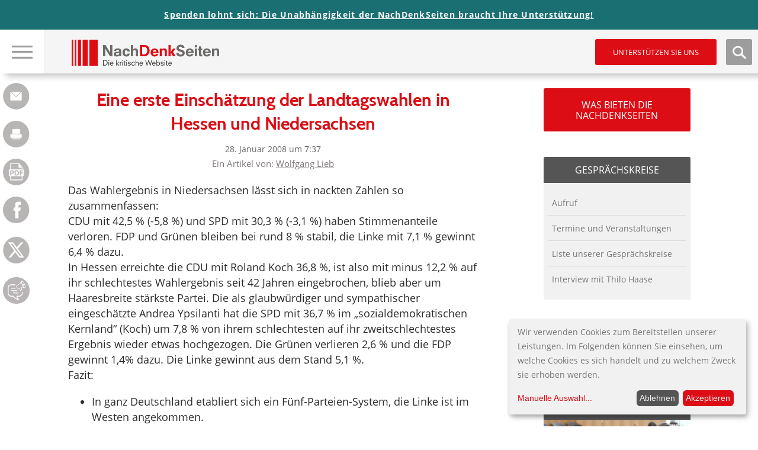

--- FILE ---
content_type: text/html; charset=UTF-8
request_url: https://www.nachdenkseiten.de/?p=2922
body_size: 27097
content:

<!DOCTYPE html>
<html itemscope="" itemtype="http://schema.org/Article" lang="de">
<head>
<title>   Eine erste Einschätzung der Landtagswahlen in Hessen und Niedersachsen</title>
<meta name="title" content="   Eine erste Einschätzung der Landtagswahlen in Hessen und Niedersachsen">
<meta charset="UTF-8">
<meta name="viewport" content="width=device-width, height=device-height, initial-scale=1.0">
<link rel="profile" href="https://gmpg.org/xfn/11">
<link rel="pingback" href="https://www.nachdenkseiten.de/xmlrpc.php">
<!--<script src="https://ajax.googleapis.com/ajax/libs/jquery/3.2.0/jquery.min.js"></script>-->

<script src="https://www.nachdenkseiten.de/wp-content/themes/nds2017v2/js/klaro-config.js"></script>
<script src="https://www.nachdenkseiten.de/wp-content/themes/nds2017v2/js/klaro.js"></script>

<meta name='robots' content='max-image-preview:large' />
	<style>img:is([sizes="auto" i], [sizes^="auto," i]) { contain-intrinsic-size: 3000px 1500px }</style>
	<link rel='stylesheet' id='twoclick-social-media-buttons-css' href='https://www.nachdenkseiten.de/wp-content/plugins/2-click-socialmedia-buttons/css/socialshareprivacy-min.css?ver=1.6.4' type='text/css' media='all' />
<link rel='stylesheet' id='wp-block-library-css' href='https://www.nachdenkseiten.de/wp-includes/css/dist/block-library/style.min.css?ver=6.8.3' type='text/css' media='all' />
<style id='wp-block-library-inline-css' type='text/css'>
.has-text-align-justify{text-align:justify;}
</style>
<style id='classic-theme-styles-inline-css' type='text/css'>
/*! This file is auto-generated */
.wp-block-button__link{color:#fff;background-color:#32373c;border-radius:9999px;box-shadow:none;text-decoration:none;padding:calc(.667em + 2px) calc(1.333em + 2px);font-size:1.125em}.wp-block-file__button{background:#32373c;color:#fff;text-decoration:none}
</style>
<style id='global-styles-inline-css' type='text/css'>
:root{--wp--preset--aspect-ratio--square: 1;--wp--preset--aspect-ratio--4-3: 4/3;--wp--preset--aspect-ratio--3-4: 3/4;--wp--preset--aspect-ratio--3-2: 3/2;--wp--preset--aspect-ratio--2-3: 2/3;--wp--preset--aspect-ratio--16-9: 16/9;--wp--preset--aspect-ratio--9-16: 9/16;--wp--preset--color--black: #000000;--wp--preset--color--cyan-bluish-gray: #abb8c3;--wp--preset--color--white: #ffffff;--wp--preset--color--pale-pink: #f78da7;--wp--preset--color--vivid-red: #cf2e2e;--wp--preset--color--luminous-vivid-orange: #ff6900;--wp--preset--color--luminous-vivid-amber: #fcb900;--wp--preset--color--light-green-cyan: #7bdcb5;--wp--preset--color--vivid-green-cyan: #00d084;--wp--preset--color--pale-cyan-blue: #8ed1fc;--wp--preset--color--vivid-cyan-blue: #0693e3;--wp--preset--color--vivid-purple: #9b51e0;--wp--preset--gradient--vivid-cyan-blue-to-vivid-purple: linear-gradient(135deg,rgba(6,147,227,1) 0%,rgb(155,81,224) 100%);--wp--preset--gradient--light-green-cyan-to-vivid-green-cyan: linear-gradient(135deg,rgb(122,220,180) 0%,rgb(0,208,130) 100%);--wp--preset--gradient--luminous-vivid-amber-to-luminous-vivid-orange: linear-gradient(135deg,rgba(252,185,0,1) 0%,rgba(255,105,0,1) 100%);--wp--preset--gradient--luminous-vivid-orange-to-vivid-red: linear-gradient(135deg,rgba(255,105,0,1) 0%,rgb(207,46,46) 100%);--wp--preset--gradient--very-light-gray-to-cyan-bluish-gray: linear-gradient(135deg,rgb(238,238,238) 0%,rgb(169,184,195) 100%);--wp--preset--gradient--cool-to-warm-spectrum: linear-gradient(135deg,rgb(74,234,220) 0%,rgb(151,120,209) 20%,rgb(207,42,186) 40%,rgb(238,44,130) 60%,rgb(251,105,98) 80%,rgb(254,248,76) 100%);--wp--preset--gradient--blush-light-purple: linear-gradient(135deg,rgb(255,206,236) 0%,rgb(152,150,240) 100%);--wp--preset--gradient--blush-bordeaux: linear-gradient(135deg,rgb(254,205,165) 0%,rgb(254,45,45) 50%,rgb(107,0,62) 100%);--wp--preset--gradient--luminous-dusk: linear-gradient(135deg,rgb(255,203,112) 0%,rgb(199,81,192) 50%,rgb(65,88,208) 100%);--wp--preset--gradient--pale-ocean: linear-gradient(135deg,rgb(255,245,203) 0%,rgb(182,227,212) 50%,rgb(51,167,181) 100%);--wp--preset--gradient--electric-grass: linear-gradient(135deg,rgb(202,248,128) 0%,rgb(113,206,126) 100%);--wp--preset--gradient--midnight: linear-gradient(135deg,rgb(2,3,129) 0%,rgb(40,116,252) 100%);--wp--preset--font-size--small: 13px;--wp--preset--font-size--medium: 20px;--wp--preset--font-size--large: 36px;--wp--preset--font-size--x-large: 42px;--wp--preset--spacing--20: 0.44rem;--wp--preset--spacing--30: 0.67rem;--wp--preset--spacing--40: 1rem;--wp--preset--spacing--50: 1.5rem;--wp--preset--spacing--60: 2.25rem;--wp--preset--spacing--70: 3.38rem;--wp--preset--spacing--80: 5.06rem;--wp--preset--shadow--natural: 6px 6px 9px rgba(0, 0, 0, 0.2);--wp--preset--shadow--deep: 12px 12px 50px rgba(0, 0, 0, 0.4);--wp--preset--shadow--sharp: 6px 6px 0px rgba(0, 0, 0, 0.2);--wp--preset--shadow--outlined: 6px 6px 0px -3px rgba(255, 255, 255, 1), 6px 6px rgba(0, 0, 0, 1);--wp--preset--shadow--crisp: 6px 6px 0px rgba(0, 0, 0, 1);}:where(.is-layout-flex){gap: 0.5em;}:where(.is-layout-grid){gap: 0.5em;}body .is-layout-flex{display: flex;}.is-layout-flex{flex-wrap: wrap;align-items: center;}.is-layout-flex > :is(*, div){margin: 0;}body .is-layout-grid{display: grid;}.is-layout-grid > :is(*, div){margin: 0;}:where(.wp-block-columns.is-layout-flex){gap: 2em;}:where(.wp-block-columns.is-layout-grid){gap: 2em;}:where(.wp-block-post-template.is-layout-flex){gap: 1.25em;}:where(.wp-block-post-template.is-layout-grid){gap: 1.25em;}.has-black-color{color: var(--wp--preset--color--black) !important;}.has-cyan-bluish-gray-color{color: var(--wp--preset--color--cyan-bluish-gray) !important;}.has-white-color{color: var(--wp--preset--color--white) !important;}.has-pale-pink-color{color: var(--wp--preset--color--pale-pink) !important;}.has-vivid-red-color{color: var(--wp--preset--color--vivid-red) !important;}.has-luminous-vivid-orange-color{color: var(--wp--preset--color--luminous-vivid-orange) !important;}.has-luminous-vivid-amber-color{color: var(--wp--preset--color--luminous-vivid-amber) !important;}.has-light-green-cyan-color{color: var(--wp--preset--color--light-green-cyan) !important;}.has-vivid-green-cyan-color{color: var(--wp--preset--color--vivid-green-cyan) !important;}.has-pale-cyan-blue-color{color: var(--wp--preset--color--pale-cyan-blue) !important;}.has-vivid-cyan-blue-color{color: var(--wp--preset--color--vivid-cyan-blue) !important;}.has-vivid-purple-color{color: var(--wp--preset--color--vivid-purple) !important;}.has-black-background-color{background-color: var(--wp--preset--color--black) !important;}.has-cyan-bluish-gray-background-color{background-color: var(--wp--preset--color--cyan-bluish-gray) !important;}.has-white-background-color{background-color: var(--wp--preset--color--white) !important;}.has-pale-pink-background-color{background-color: var(--wp--preset--color--pale-pink) !important;}.has-vivid-red-background-color{background-color: var(--wp--preset--color--vivid-red) !important;}.has-luminous-vivid-orange-background-color{background-color: var(--wp--preset--color--luminous-vivid-orange) !important;}.has-luminous-vivid-amber-background-color{background-color: var(--wp--preset--color--luminous-vivid-amber) !important;}.has-light-green-cyan-background-color{background-color: var(--wp--preset--color--light-green-cyan) !important;}.has-vivid-green-cyan-background-color{background-color: var(--wp--preset--color--vivid-green-cyan) !important;}.has-pale-cyan-blue-background-color{background-color: var(--wp--preset--color--pale-cyan-blue) !important;}.has-vivid-cyan-blue-background-color{background-color: var(--wp--preset--color--vivid-cyan-blue) !important;}.has-vivid-purple-background-color{background-color: var(--wp--preset--color--vivid-purple) !important;}.has-black-border-color{border-color: var(--wp--preset--color--black) !important;}.has-cyan-bluish-gray-border-color{border-color: var(--wp--preset--color--cyan-bluish-gray) !important;}.has-white-border-color{border-color: var(--wp--preset--color--white) !important;}.has-pale-pink-border-color{border-color: var(--wp--preset--color--pale-pink) !important;}.has-vivid-red-border-color{border-color: var(--wp--preset--color--vivid-red) !important;}.has-luminous-vivid-orange-border-color{border-color: var(--wp--preset--color--luminous-vivid-orange) !important;}.has-luminous-vivid-amber-border-color{border-color: var(--wp--preset--color--luminous-vivid-amber) !important;}.has-light-green-cyan-border-color{border-color: var(--wp--preset--color--light-green-cyan) !important;}.has-vivid-green-cyan-border-color{border-color: var(--wp--preset--color--vivid-green-cyan) !important;}.has-pale-cyan-blue-border-color{border-color: var(--wp--preset--color--pale-cyan-blue) !important;}.has-vivid-cyan-blue-border-color{border-color: var(--wp--preset--color--vivid-cyan-blue) !important;}.has-vivid-purple-border-color{border-color: var(--wp--preset--color--vivid-purple) !important;}.has-vivid-cyan-blue-to-vivid-purple-gradient-background{background: var(--wp--preset--gradient--vivid-cyan-blue-to-vivid-purple) !important;}.has-light-green-cyan-to-vivid-green-cyan-gradient-background{background: var(--wp--preset--gradient--light-green-cyan-to-vivid-green-cyan) !important;}.has-luminous-vivid-amber-to-luminous-vivid-orange-gradient-background{background: var(--wp--preset--gradient--luminous-vivid-amber-to-luminous-vivid-orange) !important;}.has-luminous-vivid-orange-to-vivid-red-gradient-background{background: var(--wp--preset--gradient--luminous-vivid-orange-to-vivid-red) !important;}.has-very-light-gray-to-cyan-bluish-gray-gradient-background{background: var(--wp--preset--gradient--very-light-gray-to-cyan-bluish-gray) !important;}.has-cool-to-warm-spectrum-gradient-background{background: var(--wp--preset--gradient--cool-to-warm-spectrum) !important;}.has-blush-light-purple-gradient-background{background: var(--wp--preset--gradient--blush-light-purple) !important;}.has-blush-bordeaux-gradient-background{background: var(--wp--preset--gradient--blush-bordeaux) !important;}.has-luminous-dusk-gradient-background{background: var(--wp--preset--gradient--luminous-dusk) !important;}.has-pale-ocean-gradient-background{background: var(--wp--preset--gradient--pale-ocean) !important;}.has-electric-grass-gradient-background{background: var(--wp--preset--gradient--electric-grass) !important;}.has-midnight-gradient-background{background: var(--wp--preset--gradient--midnight) !important;}.has-small-font-size{font-size: var(--wp--preset--font-size--small) !important;}.has-medium-font-size{font-size: var(--wp--preset--font-size--medium) !important;}.has-large-font-size{font-size: var(--wp--preset--font-size--large) !important;}.has-x-large-font-size{font-size: var(--wp--preset--font-size--x-large) !important;}
:where(.wp-block-post-template.is-layout-flex){gap: 1.25em;}:where(.wp-block-post-template.is-layout-grid){gap: 1.25em;}
:where(.wp-block-columns.is-layout-flex){gap: 2em;}:where(.wp-block-columns.is-layout-grid){gap: 2em;}
:root :where(.wp-block-pullquote){font-size: 1.5em;line-height: 1.6;}
</style>
<link rel='stylesheet' id='mp-tell-a-friend-lity-style-css' href='https://www.nachdenkseiten.de/wp-content/plugins/mp-tell-a-friend/includes/../css/lity.min.css?ver=6.8.3' type='text/css' media='all' />
<link rel='stylesheet' id='mp-tell-a-friend-style-css' href='https://www.nachdenkseiten.de/wp-content/plugins/mp-tell-a-friend/includes/../css/mp-tell-a-friend.css?ver=6.8.3' type='text/css' media='all' />
<link rel='stylesheet' id='wp-pagenavi-css' href='https://www.nachdenkseiten.de/wp-content/plugins/wp-pagenavi/pagenavi-css.css?ver=2.70' type='text/css' media='all' />
<link rel='stylesheet' id='stylecss-css' href='https://www.nachdenkseiten.de/wp-content/themes/nds2017v2/style.css' type='text/css' media='all' />
<link rel='stylesheet' id='litystyle-css' href='https://www.nachdenkseiten.de/wp-content/themes/nds2017v2/js/lity.css?ver=1.0' type='text/css' media='all' />
<link rel='stylesheet' id='dkpdf-frontend-css' href='https://www.nachdenkseiten.de/wp-content/plugins/dk-pdf/assets/css/frontend.css?ver=1.9.6' type='text/css' media='all' />
<link rel='stylesheet' id='social-logos-css' href='https://www.nachdenkseiten.de/wp-content/plugins/jetpack/_inc/social-logos/social-logos.min.css?ver=8.8.5' type='text/css' media='all' />
<link rel='stylesheet' id='jetpack_css-css' href='https://www.nachdenkseiten.de/wp-content/plugins/jetpack/css/jetpack.css?ver=8.8.5' type='text/css' media='all' />
<script type="text/javascript" src="https://www.nachdenkseiten.de/wp-includes/js/jquery/jquery.min.js?ver=3.7.1" id="jquery-core-js"></script>
<script type="text/javascript" src="https://www.nachdenkseiten.de/wp-includes/js/jquery/jquery-migrate.min.js?ver=3.4.1" id="jquery-migrate-js"></script>
<script type="text/javascript" src="https://www.nachdenkseiten.de/wp-content/themes/nds2017v2/js/jquery.min.js?ver=all" id="jquery-min-js"></script>
<script type="text/javascript" src="https://www.nachdenkseiten.de/wp-content/themes/nds2017v2/js/picturefill.min.js?ver=all" id="my-picturefill-js"></script>
<script type="text/javascript" src="https://www.nachdenkseiten.de/wp-content/themes/nds2017v2/js/jquery.sticky-kit.min.js?ver=all" id="sticky-kit-js"></script>
<script type="text/javascript" src="https://www.nachdenkseiten.de/wp-content/themes/nds2017v2/js/jquery.customSelect.min.js?ver=all" id="custom-selects-js"></script>
<link rel="https://api.w.org/" href="https://www.nachdenkseiten.de/index.php?rest_route=/" /><link rel="alternate" title="JSON" type="application/json" href="https://www.nachdenkseiten.de/index.php?rest_route=/wp/v2/posts/2922" /><link rel="EditURI" type="application/rsd+xml" title="RSD" href="https://www.nachdenkseiten.de/xmlrpc.php?rsd" />
<meta name="generator" content="WordPress 6.8.3" />
<link rel="canonical" href="https://www.nachdenkseiten.de/?p=2922" />
<link rel='shortlink' href='https://www.nachdenkseiten.de/?p=2922' />
<link rel="alternate" title="oEmbed (JSON)" type="application/json+oembed" href="https://www.nachdenkseiten.de/index.php?rest_route=%2Foembed%2F1.0%2Fembed&#038;url=https%3A%2F%2Fwww.nachdenkseiten.de%2F%3Fp%3D2922" />
<link rel="alternate" title="oEmbed (XML)" type="text/xml+oembed" href="https://www.nachdenkseiten.de/index.php?rest_route=%2Foembed%2F1.0%2Fembed&#038;url=https%3A%2F%2Fwww.nachdenkseiten.de%2F%3Fp%3D2922&#038;format=xml" />

<!-- Article Thumbnail -->
<link href="https://www.nachdenkseiten.de/upload/banner/nds-socialmedia.jpg" rel="image_src" />

<!-- OpenGraph Tags (added by 2-Click Social Media Buttons) -->
<meta property="og:site_name" content="NachDenkSeiten - Die kritische Website"/>
<meta property="og:locale" content="de_DE"/>
<meta property="og:locale:alternate" content="de_DE"/>
<meta property="og:type" content="article"/>
<meta property="og:title" content="Eine erste Einsch&#228;tzung der Landtagswahlen in Hessen und Niedersachsen"/>
<meta property="og:url" content="https://www.nachdenkseiten.de/?p=2922"/>
<meta property="og:image" content="https://www.nachdenkseiten.de/upload/banner/nds-socialmedia.jpg"/>
<meta property="og:description" content="Das Wahlergebnis in Niedersachsen lässt sich in nackten Zahlen so zusammenfassen: 
CDU mit 42,5 % (-5,8 %) und SPD mit 30,3 % (-3,1 %) haben Stimmenanteile verloren. FDP und Grünen bleiben bei rund 8 % stabil, die Linke mit 7,1 % gewinnt 6,4 % dazu. 
In Hessen erreichte die CDU mit Roland Koch 36,8 %, ist also mit minus 12,2 % auf ihr schlechtestes Wahlergebnis seit 42 Jahren eingebrochen, b ..."/>
<!-- /OpenGraph Tags -->

<script type="text/javascript"><!--
function powerpress_pinw(pinw_url){window.open(pinw_url, 'PowerPressPlayer','toolbar=0,status=0,resizable=1,width=460,height=320');	return false;}
//-->
</script>
<script type="text/javascript">
(function(url){
	if(/(?:Chrome\/26\.0\.1410\.63 Safari\/537\.31|WordfenceTestMonBot)/.test(navigator.userAgent)){ return; }
	var addEvent = function(evt, handler) {
		if (window.addEventListener) {
			document.addEventListener(evt, handler, false);
		} else if (window.attachEvent) {
			document.attachEvent('on' + evt, handler);
		}
	};
	var removeEvent = function(evt, handler) {
		if (window.removeEventListener) {
			document.removeEventListener(evt, handler, false);
		} else if (window.detachEvent) {
			document.detachEvent('on' + evt, handler);
		}
	};
	var evts = 'contextmenu dblclick drag dragend dragenter dragleave dragover dragstart drop keydown keypress keyup mousedown mousemove mouseout mouseover mouseup mousewheel scroll'.split(' ');
	var logHuman = function() {
		if (window.wfLogHumanRan) { return; }
		window.wfLogHumanRan = true;
		var wfscr = document.createElement('script');
		wfscr.type = 'text/javascript';
		wfscr.async = true;
		wfscr.src = url + '&r=' + Math.random();
		(document.getElementsByTagName('head')[0]||document.getElementsByTagName('body')[0]).appendChild(wfscr);
		for (var i = 0; i < evts.length; i++) {
			removeEvent(evts[i], logHuman);
		}
	};
	for (var i = 0; i < evts.length; i++) {
		addEvent(evts[i], logHuman);
	}
})('//www.nachdenkseiten.de/?wordfence_lh=1&hid=ECFD49696C8D9140BC21D1A2BEEC14F9');
</script><style type='text/css'>img#wpstats{display:none}</style><link rel="icon" href="https://www.nachdenkseiten.de/wp-content/uploads/2018/03/cropped-cropped-nds_fb_banner-32x32.png" sizes="32x32" />
<link rel="icon" href="https://www.nachdenkseiten.de/wp-content/uploads/2018/03/cropped-cropped-nds_fb_banner-192x192.png" sizes="192x192" />
<link rel="apple-touch-icon" href="https://www.nachdenkseiten.de/wp-content/uploads/2018/03/cropped-cropped-nds_fb_banner-180x180.png" />
<meta name="msapplication-TileImage" content="https://www.nachdenkseiten.de/wp-content/uploads/2018/03/cropped-cropped-nds_fb_banner-270x270.png" />

<!--[if lt IE 9]>
	<script src="https://www.nachdenkseiten.de/wp-content/themes/nds2017v2/js/html5-shiv.js"></script>
	<link rel="stylesheet" id="ie-css" href="https://dev.nachdenkseiten.de/wp-content/themes/nds2017/css/ie8.css" type="text/css" media="screen">
<![endif]-->

<!--[if IE]>
	<link rel="stylesheet" id="ie-css" href="https://dev.nachdenkseiten.de/wp-content/themes/nds2017/css/ie.css" type="text/css" media="screen">
<![endif]-->


<meta property="og:image" content="https://www.nachdenkseiten.de/upload/banner/nds-socialmedia.jpg" />
<meta name="twitter:card" content="summary_large_image" />
<meta name="twitter:image" content="https://www.nachdenkseiten.de/upload/banner/nds-socialmedia.jpg" />
<link rel="alternate" type="application/rss+xml" title="NachDenkSeiten RSS-Feed" href="https://www.nachdenkseiten.de/?feed=rss" />
<link rel="alternate" type="application/rss+xml" title="NachDenkSeiten RSS2-Feed" href="https://www.nachdenkseiten.de/?feed=rss2" />
<link rel="alternate" type="application/rss+xml" title="NachDenkSeiten Audio-Feed" href="https://www.nachdenkseiten.de/?feed=podcast" />


<script src="https://www.nachdenkseiten.de/wp-content/themes/nds2017v2/js/respond.js"></script>
</head>

<body data-rsssl=1 class="wp-singular post-template-default single single-post postid-2922 single-format-standard wp-theme-nds2017v2 noscript">
<div id="wrap">
	<div id="page" class="site">
	
		<header id="masthead" class="site-header">
	
			<!-- MOBILE HEADER -->
			<div class="mobileHeader">
			
				<div class="mobile nav visible-xs-block">
					
					<a class="navTrigger" href=""><img src="https://www.nachdenkseiten.de/wp-content/themes/nds2017v2/img/nav_burger.jpg" alt="Hauptnavigation &ouml;ffen" title="Hauptnavigation &ouml;ffen" /></a>
					<a class="closer" href=""><img src="https://www.nachdenkseiten.de/wp-content/themes/nds2017v2/img/nav_burger_close.jpg" alt="Hauptnavigation schlie&szlig;en" title="Hauptnavigation schlie&szlig;en" /></a>
					<input type="checkbox" id="navbar-noscript-toggle-mobile" style="display: none;">
					<label class="noscriptNavTrigger" for="navbar-noscript-toggle-mobile"><img src="https://www.nachdenkseiten.de/wp-content/themes/nds2017v2/img/nav_burger.jpg" alt="Hauptnavigation &ouml;ffen" title="Hauptnavigation &ouml;ffen" /></label>
					<label class="noscriptNavTriggerClose" for="navbar-noscript-toggle-mobile"><img src="https://www.nachdenkseiten.de/wp-content/themes/nds2017v2/img/nav_burger_close.jpg" alt="Hauptnavigation schlie&szlig;en" title="Hauptnavigation schlie&szlig;en" /></label>
				
					<nav class="navbar navbar-default">
						<div class="menu-desktop-main-menu-redesign-container"><ul id="menu-desktop-main-menu-redesign" class="menu"><li id="menu-item-47943" class="menu-item menu-item-type-post_type menu-item-object-page menu-item-47943"><a href="https://www.nachdenkseiten.de/?page_id=47939">Tipps zur Nutzung der NachDenkSeiten</a></li>
<li id="menu-item-47168" class="headline menu-item menu-item-type-custom menu-item-object-custom menu-item-has-children menu-item-47168"><a>Hinweise</a>
<ul class="sub-menu">
	<li id="menu-item-47166" class="menu-item menu-item-type-taxonomy menu-item-object-category current-post-ancestor menu-item-47166"><a href="https://www.nachdenkseiten.de/?cat=19">Hinweise des Tages</a></li>
	<li id="menu-item-47167" class="menu-item menu-item-type-taxonomy menu-item-object-category current-post-ancestor current-menu-parent current-post-parent menu-item-47167"><a href="https://www.nachdenkseiten.de/?cat=120">Videohinweise</a></li>
</ul>
</li>
<li id="menu-item-47039" class="headline menu-item menu-item-type-custom menu-item-object-custom menu-item-has-children menu-item-47039"><a>Rubriken</a>
<ul class="sub-menu">
	<li id="menu-item-47040" class="menu-item menu-item-type-taxonomy menu-item-object-category menu-item-has-children menu-item-47040"><a href="https://www.nachdenkseiten.de/?cat=41">Medien und Medienanalyse</a><span class="sub-arrow"></span><input class="noscript-submenu-toggle" type="checkbox" id="noscript-toggle-4704011" style="display: none;"><label class="noscript-sub-arrow" for="noscript-toggle-4704011"></label>
	<ul class="sub-menu">
		<li id="menu-item-47041" class="menu-item menu-item-type-taxonomy menu-item-object-category menu-item-47041"><a href="https://www.nachdenkseiten.de/?cat=182">Medienkonzentration, Vermachtung der Medien</a></li>
		<li id="menu-item-47042" class="menu-item menu-item-type-taxonomy menu-item-object-category menu-item-47042"><a href="https://www.nachdenkseiten.de/?cat=183">Medienkritik</a></li>
	</ul>
</li>
	<li id="menu-item-47043" class="menu-item menu-item-type-taxonomy menu-item-object-category menu-item-has-children menu-item-47043"><a href="https://www.nachdenkseiten.de/?cat=121">Meinungsmache</a><span class="sub-arrow"></span><input class="noscript-submenu-toggle" type="checkbox" id="noscript-toggle-47043283" style="display: none;"><label class="noscript-sub-arrow" for="noscript-toggle-47043283"></label>
	<ul class="sub-menu">
		<li id="menu-item-47044" class="menu-item menu-item-type-taxonomy menu-item-object-category menu-item-47044"><a href="https://www.nachdenkseiten.de/?cat=122">Demoskopie/Umfragen</a></li>
		<li id="menu-item-47045" class="menu-item menu-item-type-taxonomy menu-item-object-category menu-item-47045"><a href="https://www.nachdenkseiten.de/?cat=123">Kampagnen/Tarnworte/Neusprech</a></li>
		<li id="menu-item-47046" class="menu-item menu-item-type-taxonomy menu-item-object-category menu-item-47046"><a href="https://www.nachdenkseiten.de/?cat=12">Manipulation des Monats</a></li>
		<li id="menu-item-47047" class="menu-item menu-item-type-taxonomy menu-item-object-category menu-item-47047"><a href="https://www.nachdenkseiten.de/?cat=85">PR</a></li>
		<li id="menu-item-47048" class="menu-item menu-item-type-taxonomy menu-item-object-category menu-item-47048"><a href="https://www.nachdenkseiten.de/?cat=11">Strategien der Meinungsmache</a></li>
	</ul>
</li>
	<li id="menu-item-47049" class="menu-item menu-item-type-taxonomy menu-item-object-category menu-item-has-children menu-item-47049"><a href="https://www.nachdenkseiten.de/?cat=124">Demokratie</a><span class="sub-arrow"></span><input class="noscript-submenu-toggle" type="checkbox" id="noscript-toggle-47049301" style="display: none;"><label class="noscript-sub-arrow" for="noscript-toggle-47049301"></label>
	<ul class="sub-menu">
		<li id="menu-item-47050" class="menu-item menu-item-type-taxonomy menu-item-object-category menu-item-47050"><a href="https://www.nachdenkseiten.de/?cat=126">Erosion der Demokratie</a></li>
		<li id="menu-item-47051" class="menu-item menu-item-type-taxonomy menu-item-object-category menu-item-47051"><a href="https://www.nachdenkseiten.de/?cat=125">Rechte Gefahr</a></li>
	</ul>
</li>
	<li id="menu-item-47052" class="menu-item menu-item-type-taxonomy menu-item-object-category menu-item-has-children menu-item-47052"><a href="https://www.nachdenkseiten.de/?cat=127">Lobbyismus und politische Korruption</a><span class="sub-arrow"></span><input class="noscript-submenu-toggle" type="checkbox" id="noscript-toggle-47052708" style="display: none;"><label class="noscript-sub-arrow" for="noscript-toggle-47052708"></label>
	<ul class="sub-menu">
		<li id="menu-item-47053" class="menu-item menu-item-type-taxonomy menu-item-object-category menu-item-47053"><a href="https://www.nachdenkseiten.de/?cat=128">INSM</a></li>
		<li id="menu-item-47054" class="menu-item menu-item-type-taxonomy menu-item-object-category menu-item-47054"><a href="https://www.nachdenkseiten.de/?cat=129">Lobbyorganisationen und interessengebundene Wissenschaft</a></li>
		<li id="menu-item-47055" class="menu-item menu-item-type-taxonomy menu-item-object-category menu-item-47055"><a href="https://www.nachdenkseiten.de/?cat=130">Dreht&#252;r Politik und Wirtschaft</a></li>
	</ul>
</li>
	<li id="menu-item-47056" class="menu-item menu-item-type-taxonomy menu-item-object-category menu-item-has-children menu-item-47056"><a href="https://www.nachdenkseiten.de/?cat=131">&#214;konomie</a><span class="sub-arrow"></span><input class="noscript-submenu-toggle" type="checkbox" id="noscript-toggle-47056559" style="display: none;"><label class="noscript-sub-arrow" for="noscript-toggle-47056559"></label>
	<ul class="sub-menu">
		<li id="menu-item-47057" class="menu-item menu-item-type-taxonomy menu-item-object-category menu-item-47057"><a href="https://www.nachdenkseiten.de/?cat=13">Denkfehler Wirtschaftsdebatte</a></li>
		<li id="menu-item-47058" class="menu-item menu-item-type-taxonomy menu-item-object-category menu-item-47058"><a href="https://www.nachdenkseiten.de/?cat=132">Ungleichheit, Armut, Reichtum</a></li>
		<li id="menu-item-47059" class="menu-item menu-item-type-taxonomy menu-item-object-category menu-item-47059"><a href="https://www.nachdenkseiten.de/?cat=133">Wichtige Wirtschaftsdaten</a></li>
		<li id="menu-item-47060" class="menu-item menu-item-type-taxonomy menu-item-object-category menu-item-47060"><a href="https://www.nachdenkseiten.de/?cat=30">Wirtschaftspolitik und Konjunktur</a></li>
	</ul>
</li>
	<li id="menu-item-47061" class="menu-item menu-item-type-taxonomy menu-item-object-category menu-item-has-children menu-item-47061"><a href="https://www.nachdenkseiten.de/?cat=110">Agenda 2010</a><span class="sub-arrow"></span><input class="noscript-submenu-toggle" type="checkbox" id="noscript-toggle-4706193" style="display: none;"><label class="noscript-sub-arrow" for="noscript-toggle-4706193"></label>
	<ul class="sub-menu">
		<li id="menu-item-47062" class="menu-item menu-item-type-taxonomy menu-item-object-category menu-item-47062"><a href="https://www.nachdenkseiten.de/?cat=141">Arbeitsmarkt und Arbeitsmarktpolitik</a></li>
		<li id="menu-item-47063" class="menu-item menu-item-type-taxonomy menu-item-object-category menu-item-47063"><a href="https://www.nachdenkseiten.de/?cat=142">Bundesagentur f&#252;r Arbeit</a></li>
		<li id="menu-item-47064" class="menu-item menu-item-type-taxonomy menu-item-object-category menu-item-47064"><a href="https://www.nachdenkseiten.de/?cat=92">Fachkr&#228;ftemangel</a></li>
		<li id="menu-item-47065" class="menu-item menu-item-type-taxonomy menu-item-object-category menu-item-47065"><a href="https://www.nachdenkseiten.de/?cat=140">Hartz-Gesetze/B&#252;rgergeld</a></li>
	</ul>
</li>
	<li id="menu-item-47066" class="menu-item menu-item-type-taxonomy menu-item-object-category menu-item-has-children menu-item-47066"><a href="https://www.nachdenkseiten.de/?cat=134">Finanzen und W&#228;hrung</a><span class="sub-arrow"></span><input class="noscript-submenu-toggle" type="checkbox" id="noscript-toggle-47066701" style="display: none;"><label class="noscript-sub-arrow" for="noscript-toggle-47066701"></label>
	<ul class="sub-menu">
		<li id="menu-item-47067" class="menu-item menu-item-type-taxonomy menu-item-object-category menu-item-47067"><a href="https://www.nachdenkseiten.de/?cat=136">Banken, B&#246;rse, Spekulation</a></li>
		<li id="menu-item-47068" class="menu-item menu-item-type-taxonomy menu-item-object-category menu-item-47068"><a href="https://www.nachdenkseiten.de/?cat=139">Euro und Eurokrise</a></li>
		<li id="menu-item-47069" class="menu-item menu-item-type-taxonomy menu-item-object-category menu-item-47069"><a href="https://www.nachdenkseiten.de/?cat=50">Finanzkrise</a></li>
		<li id="menu-item-47070" class="menu-item menu-item-type-taxonomy menu-item-object-category menu-item-47070"><a href="https://www.nachdenkseiten.de/?cat=135">Finanzpolitik</a></li>
	</ul>
</li>
	<li id="menu-item-47071" class="menu-item menu-item-type-taxonomy menu-item-object-category menu-item-has-children menu-item-47071"><a href="https://www.nachdenkseiten.de/?cat=28">Privatisierung</a><span class="sub-arrow"></span><input class="noscript-submenu-toggle" type="checkbox" id="noscript-toggle-47071355" style="display: none;"><label class="noscript-sub-arrow" for="noscript-toggle-47071355"></label>
	<ul class="sub-menu">
		<li id="menu-item-47072" class="menu-item menu-item-type-taxonomy menu-item-object-category menu-item-47072"><a href="https://www.nachdenkseiten.de/?cat=144">Private Public Partnership</a></li>
		<li id="menu-item-47073" class="menu-item menu-item-type-taxonomy menu-item-object-category menu-item-47073"><a href="https://www.nachdenkseiten.de/?cat=143">Privatisierung &#246;ffentlicher Leistungen</a></li>
	</ul>
</li>
	<li id="menu-item-47074" class="menu-item menu-item-type-taxonomy menu-item-object-category menu-item-has-children menu-item-47074"><a href="https://www.nachdenkseiten.de/?cat=145">Sozialstaat</a><span class="sub-arrow"></span><input class="noscript-submenu-toggle" type="checkbox" id="noscript-toggle-47074690" style="display: none;"><label class="noscript-sub-arrow" for="noscript-toggle-47074690"></label>
	<ul class="sub-menu">
		<li id="menu-item-47078" class="menu-item menu-item-type-taxonomy menu-item-object-category menu-item-47078"><a href="https://www.nachdenkseiten.de/?cat=148">Pflegeversicherung</a></li>
		<li id="menu-item-47079" class="menu-item menu-item-type-taxonomy menu-item-object-category menu-item-47079"><a href="https://www.nachdenkseiten.de/?cat=39">Rente</a></li>
		<li id="menu-item-47075" class="menu-item menu-item-type-taxonomy menu-item-object-category menu-item-47075"><a href="https://www.nachdenkseiten.de/?cat=40">Riester-R&#252;rup-T&#228;uschung, Privatrente</a></li>
		<li id="menu-item-47076" class="menu-item menu-item-type-taxonomy menu-item-object-category menu-item-47076"><a href="https://www.nachdenkseiten.de/?cat=146">Soziale Gerechtigkeit</a></li>
		<li id="menu-item-47077" class="menu-item menu-item-type-taxonomy menu-item-object-category menu-item-47077"><a href="https://www.nachdenkseiten.de/?cat=150">Verbraucherschutz</a></li>
		<li id="menu-item-47080" class="menu-item menu-item-type-taxonomy menu-item-object-category menu-item-47080"><a href="https://www.nachdenkseiten.de/?cat=147">Arbeitslosigkeit</a></li>
	</ul>
</li>
	<li id="menu-item-47081" class="menu-item menu-item-type-taxonomy menu-item-object-category menu-item-has-children menu-item-47081"><a href="https://www.nachdenkseiten.de/?cat=151">Bildungspolitik</a><span class="sub-arrow"></span><input class="noscript-submenu-toggle" type="checkbox" id="noscript-toggle-47081773" style="display: none;"><label class="noscript-sub-arrow" for="noscript-toggle-47081773"></label>
	<ul class="sub-menu">
		<li id="menu-item-47082" class="menu-item menu-item-type-taxonomy menu-item-object-category menu-item-47082"><a href="https://www.nachdenkseiten.de/?cat=153">Berufliche Bildung</a></li>
		<li id="menu-item-47083" class="menu-item menu-item-type-taxonomy menu-item-object-category menu-item-47083"><a href="https://www.nachdenkseiten.de/?cat=34">Bildung</a></li>
		<li id="menu-item-47084" class="menu-item menu-item-type-taxonomy menu-item-object-category menu-item-47084"><a href="https://www.nachdenkseiten.de/?cat=17">Hochschulen und Wissenschaft</a></li>
		<li id="menu-item-47085" class="menu-item menu-item-type-taxonomy menu-item-object-category menu-item-47085"><a href="https://www.nachdenkseiten.de/?cat=152">Schulsystem</a></li>
	</ul>
</li>
	<li id="menu-item-47086" class="menu-item menu-item-type-taxonomy menu-item-object-category menu-item-has-children menu-item-47086"><a href="https://www.nachdenkseiten.de/?cat=154">Wichtige Debatten</a><span class="sub-arrow"></span><input class="noscript-submenu-toggle" type="checkbox" id="noscript-toggle-47086244" style="display: none;"><label class="noscript-sub-arrow" for="noscript-toggle-47086244"></label>
	<ul class="sub-menu">
		<li id="menu-item-47091" class="menu-item menu-item-type-taxonomy menu-item-object-category menu-item-47091"><a href="https://www.nachdenkseiten.de/?cat=155">Demografische Entwicklung</a></li>
		<li id="menu-item-47092" class="menu-item menu-item-type-taxonomy menu-item-object-category menu-item-47092"><a href="https://www.nachdenkseiten.de/?cat=159">Fremdenfeindlichkeit, Rassismus</a></li>
		<li id="menu-item-47093" class="menu-item menu-item-type-taxonomy menu-item-object-category menu-item-47093"><a href="https://www.nachdenkseiten.de/?cat=158">Generationenkonflikt</a></li>
		<li id="menu-item-47094" class="menu-item menu-item-type-taxonomy menu-item-object-category menu-item-47094"><a href="https://www.nachdenkseiten.de/?cat=25">&#8220;Lohnnebenkosten&#8221;</a></li>
		<li id="menu-item-47095" class="menu-item menu-item-type-taxonomy menu-item-object-category menu-item-47095"><a href="https://www.nachdenkseiten.de/?cat=160">Markt und Staat</a></li>
		<li id="menu-item-47087" class="menu-item menu-item-type-taxonomy menu-item-object-category menu-item-47087"><a href="https://www.nachdenkseiten.de/?cat=156">Schulden &#8211; Sparen</a></li>
		<li id="menu-item-47088" class="menu-item menu-item-type-taxonomy menu-item-object-category menu-item-47088"><a href="https://www.nachdenkseiten.de/?cat=74">Stuttgart 21</a></li>
		<li id="menu-item-47089" class="menu-item menu-item-type-taxonomy menu-item-object-category menu-item-47089"><a href="https://www.nachdenkseiten.de/?cat=161">Wertedebatte</a></li>
		<li id="menu-item-47090" class="menu-item menu-item-type-taxonomy menu-item-object-category menu-item-47090"><a href="https://www.nachdenkseiten.de/?cat=157">Wettbewerbsf&#228;higkeit</a></li>
	</ul>
</li>
	<li id="menu-item-47098" class="menu-item menu-item-type-taxonomy menu-item-object-category menu-item-has-children menu-item-47098"><a href="https://www.nachdenkseiten.de/?cat=162">Energiepolitik</a><span class="sub-arrow"></span><input class="noscript-submenu-toggle" type="checkbox" id="noscript-toggle-47098619" style="display: none;"><label class="noscript-sub-arrow" for="noscript-toggle-47098619"></label>
	<ul class="sub-menu">
		<li id="menu-item-47099" class="menu-item menu-item-type-taxonomy menu-item-object-category menu-item-47099"><a href="https://www.nachdenkseiten.de/?cat=163">Atompolitik</a></li>
		<li id="menu-item-47100" class="menu-item menu-item-type-taxonomy menu-item-object-category menu-item-47100"><a href="https://www.nachdenkseiten.de/?cat=164">Energiewende</a></li>
	</ul>
</li>
	<li id="menu-item-47101" class="menu-item menu-item-type-taxonomy menu-item-object-category menu-item-has-children menu-item-47101"><a href="https://www.nachdenkseiten.de/?cat=165">Innen- und Gesellschaftspolitik</a><span class="sub-arrow"></span><input class="noscript-submenu-toggle" type="checkbox" id="noscript-toggle-47101714" style="display: none;"><label class="noscript-sub-arrow" for="noscript-toggle-47101714"></label>
	<ul class="sub-menu">
		<li id="menu-item-47102" class="menu-item menu-item-type-taxonomy menu-item-object-category menu-item-47102"><a href="https://www.nachdenkseiten.de/?cat=168">Gleichstellung</a></li>
		<li id="menu-item-47103" class="menu-item menu-item-type-taxonomy menu-item-object-category menu-item-47103"><a href="https://www.nachdenkseiten.de/?cat=60">Innere Sicherheit</a></li>
		<li id="menu-item-47104" class="menu-item menu-item-type-taxonomy menu-item-object-category menu-item-47104"><a href="https://www.nachdenkseiten.de/?cat=917">Kultur und Kulturpolitik</a></li>
		<li id="menu-item-47105" class="menu-item menu-item-type-taxonomy menu-item-object-category menu-item-47105"><a href="https://www.nachdenkseiten.de/?cat=167">Familienpolitik</a></li>
		<li id="menu-item-47107" class="menu-item menu-item-type-taxonomy menu-item-object-category menu-item-47107"><a href="https://www.nachdenkseiten.de/?cat=166">Terrorismus</a></li>
		<li id="menu-item-47108" class="menu-item menu-item-type-taxonomy menu-item-object-category menu-item-47108"><a href="https://www.nachdenkseiten.de/?cat=73">Verkehrspolitik</a></li>
	</ul>
</li>
	<li id="menu-item-47109" class="menu-item menu-item-type-taxonomy menu-item-object-category menu-item-has-children menu-item-47109"><a href="https://www.nachdenkseiten.de/?cat=169">Au&#223;en- und Sicherheitspolitik</a><span class="sub-arrow"></span><input class="noscript-submenu-toggle" type="checkbox" id="noscript-toggle-47109701" style="display: none;"><label class="noscript-sub-arrow" for="noscript-toggle-47109701"></label>
	<ul class="sub-menu">
		<li id="menu-item-47110" class="menu-item menu-item-type-taxonomy menu-item-object-category menu-item-47110"><a href="https://www.nachdenkseiten.de/?cat=172">Aufr&#252;stung</a></li>
		<li id="menu-item-47111" class="menu-item menu-item-type-taxonomy menu-item-object-category menu-item-47111"><a href="https://www.nachdenkseiten.de/?cat=171">Milit&#228;reins&#228;tze/Kriege</a></li>
		<li id="menu-item-47112" class="menu-item menu-item-type-taxonomy menu-item-object-category menu-item-47112"><a href="https://www.nachdenkseiten.de/?cat=170">Friedenspolitik</a></li>
	</ul>
</li>
	<li id="menu-item-47113" class="menu-item menu-item-type-taxonomy menu-item-object-category menu-item-has-children menu-item-47113"><a href="https://www.nachdenkseiten.de/?cat=20">L&#228;nderberichte</a><span class="sub-arrow"></span><input class="noscript-submenu-toggle" type="checkbox" id="noscript-toggle-47113217" style="display: none;"><label class="noscript-sub-arrow" for="noscript-toggle-47113217"></label>
	<ul class="sub-menu">
		<li id="menu-item-47114" class="menu-item menu-item-type-taxonomy menu-item-object-category menu-item-47114"><a href="https://www.nachdenkseiten.de/?cat=173">Griechenland</a></li>
		<li id="menu-item-47115" class="menu-item menu-item-type-taxonomy menu-item-object-category menu-item-47115"><a href="https://www.nachdenkseiten.de/?cat=175">Israel</a></li>
		<li id="menu-item-47116" class="menu-item menu-item-type-taxonomy menu-item-object-category menu-item-47116"><a href="https://www.nachdenkseiten.de/?cat=174">USA</a></li>
	</ul>
</li>
	<li id="menu-item-47117" class="menu-item menu-item-type-taxonomy menu-item-object-category menu-item-has-children menu-item-47117"><a href="https://www.nachdenkseiten.de/?cat=176">Umweltpolitik</a><span class="sub-arrow"></span><input class="noscript-submenu-toggle" type="checkbox" id="noscript-toggle-47117324" style="display: none;"><label class="noscript-sub-arrow" for="noscript-toggle-47117324"></label>
	<ul class="sub-menu">
		<li id="menu-item-47121" class="menu-item menu-item-type-taxonomy menu-item-object-category menu-item-47121"><a href="https://www.nachdenkseiten.de/?cat=177">Klimawandel</a></li>
		<li id="menu-item-47119" class="menu-item menu-item-type-taxonomy menu-item-object-category menu-item-47119"><a href="https://www.nachdenkseiten.de/?cat=178">Ressourcen</a></li>
		<li id="menu-item-47118" class="menu-item menu-item-type-taxonomy menu-item-object-category menu-item-47118"><a href="https://www.nachdenkseiten.de/?cat=179">Schadstoffe</a></li>
	</ul>
</li>
	<li id="menu-item-47122" class="menu-item menu-item-type-taxonomy menu-item-object-category menu-item-has-children menu-item-47122"><a href="https://www.nachdenkseiten.de/?cat=22">Europ&#228;ische Union</a><span class="sub-arrow"></span><input class="noscript-submenu-toggle" type="checkbox" id="noscript-toggle-47122360" style="display: none;"><label class="noscript-sub-arrow" for="noscript-toggle-47122360"></label>
	<ul class="sub-menu">
		<li id="menu-item-47123" class="menu-item menu-item-type-taxonomy menu-item-object-category menu-item-47123"><a href="https://www.nachdenkseiten.de/?cat=181">Europapolitik</a></li>
		<li id="menu-item-47124" class="menu-item menu-item-type-taxonomy menu-item-object-category menu-item-47124"><a href="https://www.nachdenkseiten.de/?cat=180">Europ&#228;ische Vertr&#228;ge</a></li>
	</ul>
</li>
	<li id="menu-item-47125" class="menu-item menu-item-type-taxonomy menu-item-object-category menu-item-47125"><a href="https://www.nachdenkseiten.de/?cat=184">&#220;berwachung</a></li>
	<li id="menu-item-47126" class="menu-item menu-item-type-taxonomy menu-item-object-category menu-item-has-children menu-item-47126"><a href="https://www.nachdenkseiten.de/?cat=185">Staatsorgane</a><span class="sub-arrow"></span><input class="noscript-submenu-toggle" type="checkbox" id="noscript-toggle-47126622" style="display: none;"><label class="noscript-sub-arrow" for="noscript-toggle-47126622"></label>
	<ul class="sub-menu">
		<li id="menu-item-47127" class="menu-item menu-item-type-taxonomy menu-item-object-category menu-item-47127"><a href="https://www.nachdenkseiten.de/?cat=96">Bundespr&#228;sident</a></li>
		<li id="menu-item-47128" class="menu-item menu-item-type-taxonomy menu-item-object-category menu-item-47128"><a href="https://www.nachdenkseiten.de/?cat=188">Bundesregierung</a></li>
		<li id="menu-item-47129" class="menu-item menu-item-type-taxonomy menu-item-object-category menu-item-47129"><a href="https://www.nachdenkseiten.de/?cat=187">Bundestag</a></li>
		<li id="menu-item-47130" class="menu-item menu-item-type-taxonomy menu-item-object-category menu-item-47130"><a href="https://www.nachdenkseiten.de/?cat=186">Bundesverfassungsgericht, Verfassungsgerichtshof</a></li>
	</ul>
</li>
	<li id="menu-item-47131" class="menu-item menu-item-type-taxonomy menu-item-object-category menu-item-has-children menu-item-47131"><a href="https://www.nachdenkseiten.de/?cat=189">Parteien und Verb&#228;nde</a><span class="sub-arrow"></span><input class="noscript-submenu-toggle" type="checkbox" id="noscript-toggle-47131278" style="display: none;"><label class="noscript-sub-arrow" for="noscript-toggle-47131278"></label>
	<ul class="sub-menu">
		<li id="menu-item-47138" class="menu-item menu-item-type-taxonomy menu-item-object-category menu-item-47138"><a href="https://www.nachdenkseiten.de/?cat=197">AfD</a></li>
		<li id="menu-item-109318" class="menu-item menu-item-type-taxonomy menu-item-object-category menu-item-109318"><a href="https://www.nachdenkseiten.de/?cat=3444">BSW</a></li>
		<li id="menu-item-47136" class="menu-item menu-item-type-taxonomy menu-item-object-category menu-item-47136"><a href="https://www.nachdenkseiten.de/?cat=192">CDU/CSU</a></li>
		<li id="menu-item-47139" class="menu-item menu-item-type-taxonomy menu-item-object-category menu-item-47139"><a href="https://www.nachdenkseiten.de/?cat=195">DIE LINKE</a></li>
		<li id="menu-item-47140" class="menu-item menu-item-type-taxonomy menu-item-object-category menu-item-47140"><a href="https://www.nachdenkseiten.de/?cat=193">FDP</a></li>
		<li id="menu-item-47133" class="menu-item menu-item-type-taxonomy menu-item-object-category menu-item-47133"><a href="https://www.nachdenkseiten.de/?cat=194">Gr&#252;ne</a></li>
		<li id="menu-item-47137" class="menu-item menu-item-type-taxonomy menu-item-object-category menu-item-47137"><a href="https://www.nachdenkseiten.de/?cat=191">SPD</a></li>
		<li id="menu-item-47142" class="menu-item menu-item-type-taxonomy menu-item-object-category menu-item-47142"><a href="https://www.nachdenkseiten.de/?cat=196">Piraten</a></li>
		<li id="menu-item-47143" class="menu-item menu-item-type-taxonomy menu-item-object-category menu-item-47143"><a href="https://www.nachdenkseiten.de/?cat=198">einzelne Politiker/Personen der Zeitgeschichte</a></li>
		<li id="menu-item-47144" class="menu-item menu-item-type-taxonomy menu-item-object-category menu-item-47144"><a href="https://www.nachdenkseiten.de/?cat=190">Wahlen</a></li>
		<li id="menu-item-47132" class="menu-item menu-item-type-taxonomy menu-item-object-category menu-item-47132"><a href="https://www.nachdenkseiten.de/?cat=109">Gewerkschaften</a></li>
		<li id="menu-item-47146" class="menu-item menu-item-type-taxonomy menu-item-object-category menu-item-47146"><a href="https://www.nachdenkseiten.de/?cat=199">Kirchen/Religionen</a></li>
		<li id="menu-item-47145" class="menu-item menu-item-type-taxonomy menu-item-object-category menu-item-47145"><a href="https://www.nachdenkseiten.de/?cat=200">Soziale Bewegungen</a></li>
	</ul>
</li>
	<li id="menu-item-47147" class="menu-item menu-item-type-taxonomy menu-item-object-category menu-item-has-children menu-item-47147"><a href="https://www.nachdenkseiten.de/?cat=201">Ideologiekritik</a><span class="sub-arrow"></span><input class="noscript-submenu-toggle" type="checkbox" id="noscript-toggle-47147359" style="display: none;"><label class="noscript-sub-arrow" for="noscript-toggle-47147359"></label>
	<ul class="sub-menu">
		<li id="menu-item-47159" class="menu-item menu-item-type-taxonomy menu-item-object-category menu-item-47159"><a href="https://www.nachdenkseiten.de/?cat=88">Antisemitismus</a></li>
		<li id="menu-item-47160" class="menu-item menu-item-type-taxonomy menu-item-object-category menu-item-47160"><a href="https://www.nachdenkseiten.de/?cat=207">Anti-Islamismus</a></li>
		<li id="menu-item-47158" class="menu-item menu-item-type-taxonomy menu-item-object-category menu-item-47158"><a href="https://www.nachdenkseiten.de/?cat=206">Chancengerechtigkeit</a></li>
		<li id="menu-item-47148" class="menu-item menu-item-type-taxonomy menu-item-object-category menu-item-47148"><a href="https://www.nachdenkseiten.de/?cat=37">Globalisierung</a></li>
		<li id="menu-item-47149" class="menu-item menu-item-type-taxonomy menu-item-object-category menu-item-47149"><a href="https://www.nachdenkseiten.de/?cat=31">Grundeinkommen</a></li>
		<li id="menu-item-47150" class="menu-item menu-item-type-taxonomy menu-item-object-category menu-item-47150"><a href="https://www.nachdenkseiten.de/?cat=205">Neoliberalismus und Monetarismus</a></li>
		<li id="menu-item-47151" class="menu-item menu-item-type-taxonomy menu-item-object-category menu-item-47151"><a href="https://www.nachdenkseiten.de/?cat=203">Postdemokratie</a></li>
		<li id="menu-item-47152" class="menu-item menu-item-type-taxonomy menu-item-object-category menu-item-47152"><a href="https://www.nachdenkseiten.de/?cat=202">Postwachstumskritik</a></li>
		<li id="menu-item-47153" class="menu-item menu-item-type-taxonomy menu-item-object-category menu-item-47153"><a href="https://www.nachdenkseiten.de/?cat=204">Zinskritik</a></li>
	</ul>
</li>
	<li id="menu-item-47161" class="menu-item menu-item-type-taxonomy menu-item-object-category menu-item-has-children menu-item-47161"><a href="https://www.nachdenkseiten.de/?cat=35">Aufbau Gegen&#246;ffentlichkeit</a><span class="sub-arrow"></span><input class="noscript-submenu-toggle" type="checkbox" id="noscript-toggle-47161107" style="display: none;"><label class="noscript-sub-arrow" for="noscript-toggle-47161107"></label>
	<ul class="sub-menu">
		<li id="menu-item-47163" class="menu-item menu-item-type-taxonomy menu-item-object-category menu-item-47163"><a href="https://www.nachdenkseiten.de/?cat=212">Gedenktage/Jahrestage</a></li>
		<li id="menu-item-47164" class="menu-item menu-item-type-taxonomy menu-item-object-category menu-item-47164"><a href="https://www.nachdenkseiten.de/?cat=211">Veranstaltungshinweise/Veranstaltungen</a></li>
		<li id="menu-item-47165" class="menu-item menu-item-type-taxonomy menu-item-object-category menu-item-47165"><a href="https://www.nachdenkseiten.de/?cat=210">Werbung f&#252;r die NachDenkSeiten</a></li>
	</ul>
</li>
</ul>
</li>
<li id="menu-item-47170" class="menu-item menu-item-type-taxonomy menu-item-object-category menu-item-47170"><a href="https://www.nachdenkseiten.de/?cat=209">Interviews</a></li>
<li id="menu-item-47171" class="menu-item menu-item-type-taxonomy menu-item-object-category menu-item-47171"><a href="https://www.nachdenkseiten.de/?cat=208">Rezensionen</a></li>
<li id="menu-item-47172" class="menu-item menu-item-type-taxonomy menu-item-object-category menu-item-47172"><a href="https://www.nachdenkseiten.de/?cat=103">Leserbriefe</a></li>
<li id="menu-item-88902" class="menu-item menu-item-type-taxonomy menu-item-object-category menu-item-88902"><a href="https://www.nachdenkseiten.de/?cat=3295">NachDenkSatire</a></li>
<li id="menu-item-47508" class="headline menu-item menu-item-type-custom menu-item-object-custom menu-item-has-children menu-item-47508"><a>Videoangebot</a>
<ul class="sub-menu">
	<li id="menu-item-47511" class="menu-item menu-item-type-post_type menu-item-object-page menu-item-47511"><a href="https://www.nachdenkseiten.de/?page_id=47509">Videoangebot der NachDenkSeiten</a></li>
	<li id="menu-item-47512" class="menu-item menu-item-type-custom menu-item-object-custom menu-item-47512"><a href="https://www.youtube.com/channel/UCE7b8qctaEGmST38-sfdOsA">Unser Angebot auf Youtube</a></li>
</ul>
</li>
<li id="menu-item-47513" class="menu-item menu-item-type-custom menu-item-object-custom menu-item-has-children menu-item-47513"><a>Audioangebot</a>
<ul class="sub-menu">
	<li id="menu-item-47514" class="menu-item menu-item-type-taxonomy menu-item-object-category menu-item-47514"><a href="https://www.nachdenkseiten.de/?cat=107">Audio-Podcast</a></li>
	<li id="menu-item-47515" class="menu-item menu-item-type-custom menu-item-object-custom menu-item-47515"><a href="https://www.nachdenkseiten.de/?feed=podcast">Podcast Feed</a></li>
	<li id="menu-item-47516" class="menu-item menu-item-type-custom menu-item-object-custom menu-item-47516"><a href="https://itunes.apple.com/de/podcast/nachdenkseiten-die-kritische/id605750505?l=de">Podcast bei iTunes</a></li>
	<li id="menu-item-47517" class="menu-item menu-item-type-custom menu-item-object-custom menu-item-47517"><a href="https://soundcloud.com/nachdenkseiten-podcast">Podcast bei Soundcloud</a></li>
	<li id="menu-item-47518" class="menu-item menu-item-type-custom menu-item-object-custom menu-item-47518"><a href="https://www.youtube.com/playlist?list=PLpNi0Wmi7L82nSqtm6nAsiKWoGu6IOgVh">Podcast auf Youtube</a></li>
	<li id="menu-item-78240" class="menu-item menu-item-type-custom menu-item-object-custom menu-item-78240"><a href="https://open.spotify.com/show/3X557T0HBnq9J5vs7WeyAi?si=421b1e64ed5e4fa4">Podcast auf Spotify</a></li>
</ul>
</li>
<li id="menu-item-93792" class="menu-item menu-item-type-custom menu-item-object-custom menu-item-has-children menu-item-93792"><a>Services</a>
<ul class="sub-menu">
	<li id="menu-item-47173" class="menu-item menu-item-type-taxonomy menu-item-object-category menu-item-47173"><a href="https://www.nachdenkseiten.de/?cat=1999">Zur Kategorie</a></li>
	<li id="menu-item-47174" class="menu-item menu-item-type-taxonomy menu-item-object-category menu-item-47174"><a href="https://www.nachdenkseiten.de/?cat=54">Gestaltete PDF zum Ausdrucken und Verteilen</a></li>
	<li id="menu-item-61345" class="menu-item menu-item-type-post_type menu-item-object-post menu-item-61345"><a href="https://www.nachdenkseiten.de/?p=60958">Entw&#252;rfe und Druckvorlagen f&#252;r attraktive NDS-Aufkleber!</a></li>
	<li id="menu-item-90399" class="menu-item menu-item-type-custom menu-item-object-custom menu-item-90399"><a href="https://www.nachdenkseiten.de/?tag=serie-alter-interessanter-dokumente">Serie alter, interessanter Dokumente</a></li>
	<li id="menu-item-47177" class="menu-item menu-item-type-taxonomy menu-item-object-category menu-item-47177"><a href="https://www.nachdenkseiten.de/?cat=2002">Doku interessanten Kabaretts</a></li>
	<li id="menu-item-47178" class="menu-item menu-item-type-post_type menu-item-object-post menu-item-47178"><a href="https://www.nachdenkseiten.de/?p=27937">Interessante Dokumente des Zeitgeschehens</a></li>
	<li id="menu-item-47175" class="menu-item menu-item-type-taxonomy menu-item-object-category menu-item-47175"><a href="https://www.nachdenkseiten.de/?cat=2001">Wichtige Zitate</a></li>
	<li id="menu-item-47176" class="menu-item menu-item-type-taxonomy menu-item-object-category menu-item-47176"><a href="https://www.nachdenkseiten.de/?cat=133">Wichtige Wirtschaftsdaten</a></li>
</ul>
</li>
<li id="menu-item-47519" class="headline menu-item menu-item-type-custom menu-item-object-custom menu-item-has-children menu-item-47519"><a>Gespr&#228;chskreise</a>
<ul class="sub-menu">
	<li id="menu-item-47520" class="menu-item menu-item-type-post_type menu-item-object-page menu-item-47520"><a href="https://www.nachdenkseiten.de/?page_id=4052">Aufruf</a></li>
	<li id="menu-item-104110" class="menu-item menu-item-type-post_type menu-item-object-page menu-item-104110"><a href="https://www.nachdenkseiten.de/?page_id=102992">Termine und Veranstaltungen</a></li>
	<li id="menu-item-47521" class="menu-item menu-item-type-post_type menu-item-object-page menu-item-has-children menu-item-47521"><a href="https://www.nachdenkseiten.de/?page_id=3921">Regionale Gespr&#228;chskreise</a><span class="sub-arrow"></span><input class="noscript-submenu-toggle" type="checkbox" id="noscript-toggle-47521816" style="display: none;"><label class="noscript-sub-arrow" for="noscript-toggle-47521816"></label>
	<ul class="sub-menu">
		<li id="menu-item-61762" class="menu-item menu-item-type-taxonomy menu-item-object-category menu-item-61762"><a href="https://www.nachdenkseiten.de/?cat=2901">Texte der Gespr&#228;chskreise</a></li>
	</ul>
</li>
	<li id="menu-item-104111" class="menu-item menu-item-type-post_type menu-item-object-post menu-item-104111"><a href="https://www.nachdenkseiten.de/?p=36970">Interview mit Thilo Haase</a></li>
</ul>
</li>
<li id="menu-item-47556" class="menu-item menu-item-type-post_type menu-item-object-page menu-item-47556"><a href="https://www.nachdenkseiten.de/?page_id=15671">B&#252;cher der NachDenkSeiten-Macher</a></li>
<li id="menu-item-47522" class="menu-item menu-item-type-post_type menu-item-object-page menu-item-47522"><a href="https://www.nachdenkseiten.de/?page_id=32832">Alphabetische Schlagwortliste</a></li>
<li id="menu-item-89358" class="menu-item menu-item-type-post_type menu-item-object-page menu-item-89358"><a href="https://www.nachdenkseiten.de/?page_id=82658">Autoren&#252;bersicht</a></li>
<li id="menu-item-100918" class="menu-item menu-item-type-post_type menu-item-object-page menu-item-100918"><a href="https://www.nachdenkseiten.de/?page_id=93823">Newsletter abonnieren</a></li>
</ul></div>					</nav>
	
				</div>

				<div class="supportUs">
					<a class="color2" href="?page_id=7726">Unabhängiger Journalismus braucht Sie</a>
				</div>			

				<div class="navMainPoints">
			
					<div class="mobileScrollLogo">
						<a href="https://www.nachdenkseiten.de"><img src="https://www.nachdenkseiten.de/wp-content/themes/nds2017v2/img/NDS-Logo-mobile.svg" alt="" title="" /></a>
					</div>

			
				</div>
			
				<nav id="siteSearch">
					<a href="https://www.nachdenkseiten.de/?page_id=47542">Suche</a>
				</nav>



				<!--<div class="logo">
		
					<a href="https://www.nachdenkseiten.de"><img src="https://www.nachdenkseiten.de/wp-content/themes/nds2017v2/img/nds_logo.jpg" alt="" title="" /></a>
		
				</div>-->
			</div>
			<!-- MOBILE HEADER -->			
			
			<!-- DESKTOP HEADER -->
			<div class="desktopHeader">
				
				<div class="overlay"></div>

				<div class="rowOne">
					<div class="supportUs">
						<strong><a class="color4" href="https://www.nachdenkseiten.de/?p=141495">Spenden lohnt sich: Die Unabhängigkeit der NachDenkSeiten braucht Ihre Unterstützung!</a></strong>
					</div>
				</div>

				<div class="rowTwo">
				
					<a class="navTrigger" href=""><img src="https://www.nachdenkseiten.de/wp-content/themes/nds2017v2/img/desktop-burger.png" alt="Hauptnavigation &ouml;ffen" title="Hauptnavigation &ouml;ffen" /><span>Menü</span></a>
					<label class="noscriptNavTrigger" for="navbar-noscript-toggle"><img src="https://www.nachdenkseiten.de/wp-content/themes/nds2017v2/img/desktop-burger.png" alt="Hauptnavigation &ouml;ffen" title="Hauptnavigation &ouml;ffen" /><span>Menü</span></label>
					<input type="checkbox" id="navbar-noscript-toggle" style="display: none;">
					<nav class="navbar navbar-default">
					
						<span class="navHead">
							<a class="closer" href=""><img src="https://www.nachdenkseiten.de/wp-content/themes/nds2017v2/img/desktop-burger-closer.png" alt="Hauptnavigation schlie&szlig;en" title="Hauptnavigation schlie&szlig;en" /></a>
							<label class="noscriptNavTriggerClose" for="navbar-noscript-toggle"><img src="https://www.nachdenkseiten.de/wp-content/themes/nds2017v2/img/desktop-burger-closer.png" alt="Hauptnavigation schlie&szlig;en" title="Hauptnavigation schlie&szlig;en" /></label>
						</span>
						
						<div class="menu-desktop-main-menu-redesign-container"><ul id="menu-desktop-main-menu-redesign" class="menu"><li id="menu-item-47943" class="menu-item menu-item-type-post_type menu-item-object-page menu-item-47943"><a href="https://www.nachdenkseiten.de/?page_id=47939">Tipps zur Nutzung der NachDenkSeiten</a></li>
<li id="menu-item-47168" class="headline menu-item menu-item-type-custom menu-item-object-custom menu-item-has-children menu-item-47168"><a>Hinweise</a>
<ul class="sub-menu">
	<li id="menu-item-47166" class="menu-item menu-item-type-taxonomy menu-item-object-category current-post-ancestor menu-item-47166"><a href="https://www.nachdenkseiten.de/?cat=19">Hinweise des Tages</a></li>
	<li id="menu-item-47167" class="menu-item menu-item-type-taxonomy menu-item-object-category current-post-ancestor current-menu-parent current-post-parent menu-item-47167"><a href="https://www.nachdenkseiten.de/?cat=120">Videohinweise</a></li>
</ul>
</li>
<li id="menu-item-47039" class="headline menu-item menu-item-type-custom menu-item-object-custom menu-item-has-children menu-item-47039"><a>Rubriken</a>
<ul class="sub-menu">
	<li id="menu-item-47040" class="menu-item menu-item-type-taxonomy menu-item-object-category menu-item-has-children menu-item-47040"><a href="https://www.nachdenkseiten.de/?cat=41">Medien und Medienanalyse</a><span class="sub-arrow"></span><input class="noscript-submenu-toggle" type="checkbox" id="noscript-toggle-4704011" style="display: none;"><label class="noscript-sub-arrow" for="noscript-toggle-4704011"></label>
	<ul class="sub-menu">
		<li id="menu-item-47041" class="menu-item menu-item-type-taxonomy menu-item-object-category menu-item-47041"><a href="https://www.nachdenkseiten.de/?cat=182">Medienkonzentration, Vermachtung der Medien</a></li>
		<li id="menu-item-47042" class="menu-item menu-item-type-taxonomy menu-item-object-category menu-item-47042"><a href="https://www.nachdenkseiten.de/?cat=183">Medienkritik</a></li>
	</ul>
</li>
	<li id="menu-item-47043" class="menu-item menu-item-type-taxonomy menu-item-object-category menu-item-has-children menu-item-47043"><a href="https://www.nachdenkseiten.de/?cat=121">Meinungsmache</a><span class="sub-arrow"></span><input class="noscript-submenu-toggle" type="checkbox" id="noscript-toggle-47043283" style="display: none;"><label class="noscript-sub-arrow" for="noscript-toggle-47043283"></label>
	<ul class="sub-menu">
		<li id="menu-item-47044" class="menu-item menu-item-type-taxonomy menu-item-object-category menu-item-47044"><a href="https://www.nachdenkseiten.de/?cat=122">Demoskopie/Umfragen</a></li>
		<li id="menu-item-47045" class="menu-item menu-item-type-taxonomy menu-item-object-category menu-item-47045"><a href="https://www.nachdenkseiten.de/?cat=123">Kampagnen/Tarnworte/Neusprech</a></li>
		<li id="menu-item-47046" class="menu-item menu-item-type-taxonomy menu-item-object-category menu-item-47046"><a href="https://www.nachdenkseiten.de/?cat=12">Manipulation des Monats</a></li>
		<li id="menu-item-47047" class="menu-item menu-item-type-taxonomy menu-item-object-category menu-item-47047"><a href="https://www.nachdenkseiten.de/?cat=85">PR</a></li>
		<li id="menu-item-47048" class="menu-item menu-item-type-taxonomy menu-item-object-category menu-item-47048"><a href="https://www.nachdenkseiten.de/?cat=11">Strategien der Meinungsmache</a></li>
	</ul>
</li>
	<li id="menu-item-47049" class="menu-item menu-item-type-taxonomy menu-item-object-category menu-item-has-children menu-item-47049"><a href="https://www.nachdenkseiten.de/?cat=124">Demokratie</a><span class="sub-arrow"></span><input class="noscript-submenu-toggle" type="checkbox" id="noscript-toggle-47049301" style="display: none;"><label class="noscript-sub-arrow" for="noscript-toggle-47049301"></label>
	<ul class="sub-menu">
		<li id="menu-item-47050" class="menu-item menu-item-type-taxonomy menu-item-object-category menu-item-47050"><a href="https://www.nachdenkseiten.de/?cat=126">Erosion der Demokratie</a></li>
		<li id="menu-item-47051" class="menu-item menu-item-type-taxonomy menu-item-object-category menu-item-47051"><a href="https://www.nachdenkseiten.de/?cat=125">Rechte Gefahr</a></li>
	</ul>
</li>
	<li id="menu-item-47052" class="menu-item menu-item-type-taxonomy menu-item-object-category menu-item-has-children menu-item-47052"><a href="https://www.nachdenkseiten.de/?cat=127">Lobbyismus und politische Korruption</a><span class="sub-arrow"></span><input class="noscript-submenu-toggle" type="checkbox" id="noscript-toggle-47052708" style="display: none;"><label class="noscript-sub-arrow" for="noscript-toggle-47052708"></label>
	<ul class="sub-menu">
		<li id="menu-item-47053" class="menu-item menu-item-type-taxonomy menu-item-object-category menu-item-47053"><a href="https://www.nachdenkseiten.de/?cat=128">INSM</a></li>
		<li id="menu-item-47054" class="menu-item menu-item-type-taxonomy menu-item-object-category menu-item-47054"><a href="https://www.nachdenkseiten.de/?cat=129">Lobbyorganisationen und interessengebundene Wissenschaft</a></li>
		<li id="menu-item-47055" class="menu-item menu-item-type-taxonomy menu-item-object-category menu-item-47055"><a href="https://www.nachdenkseiten.de/?cat=130">Dreht&#252;r Politik und Wirtschaft</a></li>
	</ul>
</li>
	<li id="menu-item-47056" class="menu-item menu-item-type-taxonomy menu-item-object-category menu-item-has-children menu-item-47056"><a href="https://www.nachdenkseiten.de/?cat=131">&#214;konomie</a><span class="sub-arrow"></span><input class="noscript-submenu-toggle" type="checkbox" id="noscript-toggle-47056559" style="display: none;"><label class="noscript-sub-arrow" for="noscript-toggle-47056559"></label>
	<ul class="sub-menu">
		<li id="menu-item-47057" class="menu-item menu-item-type-taxonomy menu-item-object-category menu-item-47057"><a href="https://www.nachdenkseiten.de/?cat=13">Denkfehler Wirtschaftsdebatte</a></li>
		<li id="menu-item-47058" class="menu-item menu-item-type-taxonomy menu-item-object-category menu-item-47058"><a href="https://www.nachdenkseiten.de/?cat=132">Ungleichheit, Armut, Reichtum</a></li>
		<li id="menu-item-47059" class="menu-item menu-item-type-taxonomy menu-item-object-category menu-item-47059"><a href="https://www.nachdenkseiten.de/?cat=133">Wichtige Wirtschaftsdaten</a></li>
		<li id="menu-item-47060" class="menu-item menu-item-type-taxonomy menu-item-object-category menu-item-47060"><a href="https://www.nachdenkseiten.de/?cat=30">Wirtschaftspolitik und Konjunktur</a></li>
	</ul>
</li>
	<li id="menu-item-47061" class="menu-item menu-item-type-taxonomy menu-item-object-category menu-item-has-children menu-item-47061"><a href="https://www.nachdenkseiten.de/?cat=110">Agenda 2010</a><span class="sub-arrow"></span><input class="noscript-submenu-toggle" type="checkbox" id="noscript-toggle-4706193" style="display: none;"><label class="noscript-sub-arrow" for="noscript-toggle-4706193"></label>
	<ul class="sub-menu">
		<li id="menu-item-47062" class="menu-item menu-item-type-taxonomy menu-item-object-category menu-item-47062"><a href="https://www.nachdenkseiten.de/?cat=141">Arbeitsmarkt und Arbeitsmarktpolitik</a></li>
		<li id="menu-item-47063" class="menu-item menu-item-type-taxonomy menu-item-object-category menu-item-47063"><a href="https://www.nachdenkseiten.de/?cat=142">Bundesagentur f&#252;r Arbeit</a></li>
		<li id="menu-item-47064" class="menu-item menu-item-type-taxonomy menu-item-object-category menu-item-47064"><a href="https://www.nachdenkseiten.de/?cat=92">Fachkr&#228;ftemangel</a></li>
		<li id="menu-item-47065" class="menu-item menu-item-type-taxonomy menu-item-object-category menu-item-47065"><a href="https://www.nachdenkseiten.de/?cat=140">Hartz-Gesetze/B&#252;rgergeld</a></li>
	</ul>
</li>
	<li id="menu-item-47066" class="menu-item menu-item-type-taxonomy menu-item-object-category menu-item-has-children menu-item-47066"><a href="https://www.nachdenkseiten.de/?cat=134">Finanzen und W&#228;hrung</a><span class="sub-arrow"></span><input class="noscript-submenu-toggle" type="checkbox" id="noscript-toggle-47066701" style="display: none;"><label class="noscript-sub-arrow" for="noscript-toggle-47066701"></label>
	<ul class="sub-menu">
		<li id="menu-item-47067" class="menu-item menu-item-type-taxonomy menu-item-object-category menu-item-47067"><a href="https://www.nachdenkseiten.de/?cat=136">Banken, B&#246;rse, Spekulation</a></li>
		<li id="menu-item-47068" class="menu-item menu-item-type-taxonomy menu-item-object-category menu-item-47068"><a href="https://www.nachdenkseiten.de/?cat=139">Euro und Eurokrise</a></li>
		<li id="menu-item-47069" class="menu-item menu-item-type-taxonomy menu-item-object-category menu-item-47069"><a href="https://www.nachdenkseiten.de/?cat=50">Finanzkrise</a></li>
		<li id="menu-item-47070" class="menu-item menu-item-type-taxonomy menu-item-object-category menu-item-47070"><a href="https://www.nachdenkseiten.de/?cat=135">Finanzpolitik</a></li>
	</ul>
</li>
	<li id="menu-item-47071" class="menu-item menu-item-type-taxonomy menu-item-object-category menu-item-has-children menu-item-47071"><a href="https://www.nachdenkseiten.de/?cat=28">Privatisierung</a><span class="sub-arrow"></span><input class="noscript-submenu-toggle" type="checkbox" id="noscript-toggle-47071355" style="display: none;"><label class="noscript-sub-arrow" for="noscript-toggle-47071355"></label>
	<ul class="sub-menu">
		<li id="menu-item-47072" class="menu-item menu-item-type-taxonomy menu-item-object-category menu-item-47072"><a href="https://www.nachdenkseiten.de/?cat=144">Private Public Partnership</a></li>
		<li id="menu-item-47073" class="menu-item menu-item-type-taxonomy menu-item-object-category menu-item-47073"><a href="https://www.nachdenkseiten.de/?cat=143">Privatisierung &#246;ffentlicher Leistungen</a></li>
	</ul>
</li>
	<li id="menu-item-47074" class="menu-item menu-item-type-taxonomy menu-item-object-category menu-item-has-children menu-item-47074"><a href="https://www.nachdenkseiten.de/?cat=145">Sozialstaat</a><span class="sub-arrow"></span><input class="noscript-submenu-toggle" type="checkbox" id="noscript-toggle-47074690" style="display: none;"><label class="noscript-sub-arrow" for="noscript-toggle-47074690"></label>
	<ul class="sub-menu">
		<li id="menu-item-47078" class="menu-item menu-item-type-taxonomy menu-item-object-category menu-item-47078"><a href="https://www.nachdenkseiten.de/?cat=148">Pflegeversicherung</a></li>
		<li id="menu-item-47079" class="menu-item menu-item-type-taxonomy menu-item-object-category menu-item-47079"><a href="https://www.nachdenkseiten.de/?cat=39">Rente</a></li>
		<li id="menu-item-47075" class="menu-item menu-item-type-taxonomy menu-item-object-category menu-item-47075"><a href="https://www.nachdenkseiten.de/?cat=40">Riester-R&#252;rup-T&#228;uschung, Privatrente</a></li>
		<li id="menu-item-47076" class="menu-item menu-item-type-taxonomy menu-item-object-category menu-item-47076"><a href="https://www.nachdenkseiten.de/?cat=146">Soziale Gerechtigkeit</a></li>
		<li id="menu-item-47077" class="menu-item menu-item-type-taxonomy menu-item-object-category menu-item-47077"><a href="https://www.nachdenkseiten.de/?cat=150">Verbraucherschutz</a></li>
		<li id="menu-item-47080" class="menu-item menu-item-type-taxonomy menu-item-object-category menu-item-47080"><a href="https://www.nachdenkseiten.de/?cat=147">Arbeitslosigkeit</a></li>
	</ul>
</li>
	<li id="menu-item-47081" class="menu-item menu-item-type-taxonomy menu-item-object-category menu-item-has-children menu-item-47081"><a href="https://www.nachdenkseiten.de/?cat=151">Bildungspolitik</a><span class="sub-arrow"></span><input class="noscript-submenu-toggle" type="checkbox" id="noscript-toggle-47081773" style="display: none;"><label class="noscript-sub-arrow" for="noscript-toggle-47081773"></label>
	<ul class="sub-menu">
		<li id="menu-item-47082" class="menu-item menu-item-type-taxonomy menu-item-object-category menu-item-47082"><a href="https://www.nachdenkseiten.de/?cat=153">Berufliche Bildung</a></li>
		<li id="menu-item-47083" class="menu-item menu-item-type-taxonomy menu-item-object-category menu-item-47083"><a href="https://www.nachdenkseiten.de/?cat=34">Bildung</a></li>
		<li id="menu-item-47084" class="menu-item menu-item-type-taxonomy menu-item-object-category menu-item-47084"><a href="https://www.nachdenkseiten.de/?cat=17">Hochschulen und Wissenschaft</a></li>
		<li id="menu-item-47085" class="menu-item menu-item-type-taxonomy menu-item-object-category menu-item-47085"><a href="https://www.nachdenkseiten.de/?cat=152">Schulsystem</a></li>
	</ul>
</li>
	<li id="menu-item-47086" class="menu-item menu-item-type-taxonomy menu-item-object-category menu-item-has-children menu-item-47086"><a href="https://www.nachdenkseiten.de/?cat=154">Wichtige Debatten</a><span class="sub-arrow"></span><input class="noscript-submenu-toggle" type="checkbox" id="noscript-toggle-47086244" style="display: none;"><label class="noscript-sub-arrow" for="noscript-toggle-47086244"></label>
	<ul class="sub-menu">
		<li id="menu-item-47091" class="menu-item menu-item-type-taxonomy menu-item-object-category menu-item-47091"><a href="https://www.nachdenkseiten.de/?cat=155">Demografische Entwicklung</a></li>
		<li id="menu-item-47092" class="menu-item menu-item-type-taxonomy menu-item-object-category menu-item-47092"><a href="https://www.nachdenkseiten.de/?cat=159">Fremdenfeindlichkeit, Rassismus</a></li>
		<li id="menu-item-47093" class="menu-item menu-item-type-taxonomy menu-item-object-category menu-item-47093"><a href="https://www.nachdenkseiten.de/?cat=158">Generationenkonflikt</a></li>
		<li id="menu-item-47094" class="menu-item menu-item-type-taxonomy menu-item-object-category menu-item-47094"><a href="https://www.nachdenkseiten.de/?cat=25">&#8220;Lohnnebenkosten&#8221;</a></li>
		<li id="menu-item-47095" class="menu-item menu-item-type-taxonomy menu-item-object-category menu-item-47095"><a href="https://www.nachdenkseiten.de/?cat=160">Markt und Staat</a></li>
		<li id="menu-item-47087" class="menu-item menu-item-type-taxonomy menu-item-object-category menu-item-47087"><a href="https://www.nachdenkseiten.de/?cat=156">Schulden &#8211; Sparen</a></li>
		<li id="menu-item-47088" class="menu-item menu-item-type-taxonomy menu-item-object-category menu-item-47088"><a href="https://www.nachdenkseiten.de/?cat=74">Stuttgart 21</a></li>
		<li id="menu-item-47089" class="menu-item menu-item-type-taxonomy menu-item-object-category menu-item-47089"><a href="https://www.nachdenkseiten.de/?cat=161">Wertedebatte</a></li>
		<li id="menu-item-47090" class="menu-item menu-item-type-taxonomy menu-item-object-category menu-item-47090"><a href="https://www.nachdenkseiten.de/?cat=157">Wettbewerbsf&#228;higkeit</a></li>
	</ul>
</li>
	<li id="menu-item-47098" class="menu-item menu-item-type-taxonomy menu-item-object-category menu-item-has-children menu-item-47098"><a href="https://www.nachdenkseiten.de/?cat=162">Energiepolitik</a><span class="sub-arrow"></span><input class="noscript-submenu-toggle" type="checkbox" id="noscript-toggle-47098619" style="display: none;"><label class="noscript-sub-arrow" for="noscript-toggle-47098619"></label>
	<ul class="sub-menu">
		<li id="menu-item-47099" class="menu-item menu-item-type-taxonomy menu-item-object-category menu-item-47099"><a href="https://www.nachdenkseiten.de/?cat=163">Atompolitik</a></li>
		<li id="menu-item-47100" class="menu-item menu-item-type-taxonomy menu-item-object-category menu-item-47100"><a href="https://www.nachdenkseiten.de/?cat=164">Energiewende</a></li>
	</ul>
</li>
	<li id="menu-item-47101" class="menu-item menu-item-type-taxonomy menu-item-object-category menu-item-has-children menu-item-47101"><a href="https://www.nachdenkseiten.de/?cat=165">Innen- und Gesellschaftspolitik</a><span class="sub-arrow"></span><input class="noscript-submenu-toggle" type="checkbox" id="noscript-toggle-47101714" style="display: none;"><label class="noscript-sub-arrow" for="noscript-toggle-47101714"></label>
	<ul class="sub-menu">
		<li id="menu-item-47102" class="menu-item menu-item-type-taxonomy menu-item-object-category menu-item-47102"><a href="https://www.nachdenkseiten.de/?cat=168">Gleichstellung</a></li>
		<li id="menu-item-47103" class="menu-item menu-item-type-taxonomy menu-item-object-category menu-item-47103"><a href="https://www.nachdenkseiten.de/?cat=60">Innere Sicherheit</a></li>
		<li id="menu-item-47104" class="menu-item menu-item-type-taxonomy menu-item-object-category menu-item-47104"><a href="https://www.nachdenkseiten.de/?cat=917">Kultur und Kulturpolitik</a></li>
		<li id="menu-item-47105" class="menu-item menu-item-type-taxonomy menu-item-object-category menu-item-47105"><a href="https://www.nachdenkseiten.de/?cat=167">Familienpolitik</a></li>
		<li id="menu-item-47107" class="menu-item menu-item-type-taxonomy menu-item-object-category menu-item-47107"><a href="https://www.nachdenkseiten.de/?cat=166">Terrorismus</a></li>
		<li id="menu-item-47108" class="menu-item menu-item-type-taxonomy menu-item-object-category menu-item-47108"><a href="https://www.nachdenkseiten.de/?cat=73">Verkehrspolitik</a></li>
	</ul>
</li>
	<li id="menu-item-47109" class="menu-item menu-item-type-taxonomy menu-item-object-category menu-item-has-children menu-item-47109"><a href="https://www.nachdenkseiten.de/?cat=169">Au&#223;en- und Sicherheitspolitik</a><span class="sub-arrow"></span><input class="noscript-submenu-toggle" type="checkbox" id="noscript-toggle-47109701" style="display: none;"><label class="noscript-sub-arrow" for="noscript-toggle-47109701"></label>
	<ul class="sub-menu">
		<li id="menu-item-47110" class="menu-item menu-item-type-taxonomy menu-item-object-category menu-item-47110"><a href="https://www.nachdenkseiten.de/?cat=172">Aufr&#252;stung</a></li>
		<li id="menu-item-47111" class="menu-item menu-item-type-taxonomy menu-item-object-category menu-item-47111"><a href="https://www.nachdenkseiten.de/?cat=171">Milit&#228;reins&#228;tze/Kriege</a></li>
		<li id="menu-item-47112" class="menu-item menu-item-type-taxonomy menu-item-object-category menu-item-47112"><a href="https://www.nachdenkseiten.de/?cat=170">Friedenspolitik</a></li>
	</ul>
</li>
	<li id="menu-item-47113" class="menu-item menu-item-type-taxonomy menu-item-object-category menu-item-has-children menu-item-47113"><a href="https://www.nachdenkseiten.de/?cat=20">L&#228;nderberichte</a><span class="sub-arrow"></span><input class="noscript-submenu-toggle" type="checkbox" id="noscript-toggle-47113217" style="display: none;"><label class="noscript-sub-arrow" for="noscript-toggle-47113217"></label>
	<ul class="sub-menu">
		<li id="menu-item-47114" class="menu-item menu-item-type-taxonomy menu-item-object-category menu-item-47114"><a href="https://www.nachdenkseiten.de/?cat=173">Griechenland</a></li>
		<li id="menu-item-47115" class="menu-item menu-item-type-taxonomy menu-item-object-category menu-item-47115"><a href="https://www.nachdenkseiten.de/?cat=175">Israel</a></li>
		<li id="menu-item-47116" class="menu-item menu-item-type-taxonomy menu-item-object-category menu-item-47116"><a href="https://www.nachdenkseiten.de/?cat=174">USA</a></li>
	</ul>
</li>
	<li id="menu-item-47117" class="menu-item menu-item-type-taxonomy menu-item-object-category menu-item-has-children menu-item-47117"><a href="https://www.nachdenkseiten.de/?cat=176">Umweltpolitik</a><span class="sub-arrow"></span><input class="noscript-submenu-toggle" type="checkbox" id="noscript-toggle-47117324" style="display: none;"><label class="noscript-sub-arrow" for="noscript-toggle-47117324"></label>
	<ul class="sub-menu">
		<li id="menu-item-47121" class="menu-item menu-item-type-taxonomy menu-item-object-category menu-item-47121"><a href="https://www.nachdenkseiten.de/?cat=177">Klimawandel</a></li>
		<li id="menu-item-47119" class="menu-item menu-item-type-taxonomy menu-item-object-category menu-item-47119"><a href="https://www.nachdenkseiten.de/?cat=178">Ressourcen</a></li>
		<li id="menu-item-47118" class="menu-item menu-item-type-taxonomy menu-item-object-category menu-item-47118"><a href="https://www.nachdenkseiten.de/?cat=179">Schadstoffe</a></li>
	</ul>
</li>
	<li id="menu-item-47122" class="menu-item menu-item-type-taxonomy menu-item-object-category menu-item-has-children menu-item-47122"><a href="https://www.nachdenkseiten.de/?cat=22">Europ&#228;ische Union</a><span class="sub-arrow"></span><input class="noscript-submenu-toggle" type="checkbox" id="noscript-toggle-47122360" style="display: none;"><label class="noscript-sub-arrow" for="noscript-toggle-47122360"></label>
	<ul class="sub-menu">
		<li id="menu-item-47123" class="menu-item menu-item-type-taxonomy menu-item-object-category menu-item-47123"><a href="https://www.nachdenkseiten.de/?cat=181">Europapolitik</a></li>
		<li id="menu-item-47124" class="menu-item menu-item-type-taxonomy menu-item-object-category menu-item-47124"><a href="https://www.nachdenkseiten.de/?cat=180">Europ&#228;ische Vertr&#228;ge</a></li>
	</ul>
</li>
	<li id="menu-item-47125" class="menu-item menu-item-type-taxonomy menu-item-object-category menu-item-47125"><a href="https://www.nachdenkseiten.de/?cat=184">&#220;berwachung</a></li>
	<li id="menu-item-47126" class="menu-item menu-item-type-taxonomy menu-item-object-category menu-item-has-children menu-item-47126"><a href="https://www.nachdenkseiten.de/?cat=185">Staatsorgane</a><span class="sub-arrow"></span><input class="noscript-submenu-toggle" type="checkbox" id="noscript-toggle-47126622" style="display: none;"><label class="noscript-sub-arrow" for="noscript-toggle-47126622"></label>
	<ul class="sub-menu">
		<li id="menu-item-47127" class="menu-item menu-item-type-taxonomy menu-item-object-category menu-item-47127"><a href="https://www.nachdenkseiten.de/?cat=96">Bundespr&#228;sident</a></li>
		<li id="menu-item-47128" class="menu-item menu-item-type-taxonomy menu-item-object-category menu-item-47128"><a href="https://www.nachdenkseiten.de/?cat=188">Bundesregierung</a></li>
		<li id="menu-item-47129" class="menu-item menu-item-type-taxonomy menu-item-object-category menu-item-47129"><a href="https://www.nachdenkseiten.de/?cat=187">Bundestag</a></li>
		<li id="menu-item-47130" class="menu-item menu-item-type-taxonomy menu-item-object-category menu-item-47130"><a href="https://www.nachdenkseiten.de/?cat=186">Bundesverfassungsgericht, Verfassungsgerichtshof</a></li>
	</ul>
</li>
	<li id="menu-item-47131" class="menu-item menu-item-type-taxonomy menu-item-object-category menu-item-has-children menu-item-47131"><a href="https://www.nachdenkseiten.de/?cat=189">Parteien und Verb&#228;nde</a><span class="sub-arrow"></span><input class="noscript-submenu-toggle" type="checkbox" id="noscript-toggle-47131278" style="display: none;"><label class="noscript-sub-arrow" for="noscript-toggle-47131278"></label>
	<ul class="sub-menu">
		<li id="menu-item-47138" class="menu-item menu-item-type-taxonomy menu-item-object-category menu-item-47138"><a href="https://www.nachdenkseiten.de/?cat=197">AfD</a></li>
		<li id="menu-item-109318" class="menu-item menu-item-type-taxonomy menu-item-object-category menu-item-109318"><a href="https://www.nachdenkseiten.de/?cat=3444">BSW</a></li>
		<li id="menu-item-47136" class="menu-item menu-item-type-taxonomy menu-item-object-category menu-item-47136"><a href="https://www.nachdenkseiten.de/?cat=192">CDU/CSU</a></li>
		<li id="menu-item-47139" class="menu-item menu-item-type-taxonomy menu-item-object-category menu-item-47139"><a href="https://www.nachdenkseiten.de/?cat=195">DIE LINKE</a></li>
		<li id="menu-item-47140" class="menu-item menu-item-type-taxonomy menu-item-object-category menu-item-47140"><a href="https://www.nachdenkseiten.de/?cat=193">FDP</a></li>
		<li id="menu-item-47133" class="menu-item menu-item-type-taxonomy menu-item-object-category menu-item-47133"><a href="https://www.nachdenkseiten.de/?cat=194">Gr&#252;ne</a></li>
		<li id="menu-item-47137" class="menu-item menu-item-type-taxonomy menu-item-object-category menu-item-47137"><a href="https://www.nachdenkseiten.de/?cat=191">SPD</a></li>
		<li id="menu-item-47142" class="menu-item menu-item-type-taxonomy menu-item-object-category menu-item-47142"><a href="https://www.nachdenkseiten.de/?cat=196">Piraten</a></li>
		<li id="menu-item-47143" class="menu-item menu-item-type-taxonomy menu-item-object-category menu-item-47143"><a href="https://www.nachdenkseiten.de/?cat=198">einzelne Politiker/Personen der Zeitgeschichte</a></li>
		<li id="menu-item-47144" class="menu-item menu-item-type-taxonomy menu-item-object-category menu-item-47144"><a href="https://www.nachdenkseiten.de/?cat=190">Wahlen</a></li>
		<li id="menu-item-47132" class="menu-item menu-item-type-taxonomy menu-item-object-category menu-item-47132"><a href="https://www.nachdenkseiten.de/?cat=109">Gewerkschaften</a></li>
		<li id="menu-item-47146" class="menu-item menu-item-type-taxonomy menu-item-object-category menu-item-47146"><a href="https://www.nachdenkseiten.de/?cat=199">Kirchen/Religionen</a></li>
		<li id="menu-item-47145" class="menu-item menu-item-type-taxonomy menu-item-object-category menu-item-47145"><a href="https://www.nachdenkseiten.de/?cat=200">Soziale Bewegungen</a></li>
	</ul>
</li>
	<li id="menu-item-47147" class="menu-item menu-item-type-taxonomy menu-item-object-category menu-item-has-children menu-item-47147"><a href="https://www.nachdenkseiten.de/?cat=201">Ideologiekritik</a><span class="sub-arrow"></span><input class="noscript-submenu-toggle" type="checkbox" id="noscript-toggle-47147359" style="display: none;"><label class="noscript-sub-arrow" for="noscript-toggle-47147359"></label>
	<ul class="sub-menu">
		<li id="menu-item-47159" class="menu-item menu-item-type-taxonomy menu-item-object-category menu-item-47159"><a href="https://www.nachdenkseiten.de/?cat=88">Antisemitismus</a></li>
		<li id="menu-item-47160" class="menu-item menu-item-type-taxonomy menu-item-object-category menu-item-47160"><a href="https://www.nachdenkseiten.de/?cat=207">Anti-Islamismus</a></li>
		<li id="menu-item-47158" class="menu-item menu-item-type-taxonomy menu-item-object-category menu-item-47158"><a href="https://www.nachdenkseiten.de/?cat=206">Chancengerechtigkeit</a></li>
		<li id="menu-item-47148" class="menu-item menu-item-type-taxonomy menu-item-object-category menu-item-47148"><a href="https://www.nachdenkseiten.de/?cat=37">Globalisierung</a></li>
		<li id="menu-item-47149" class="menu-item menu-item-type-taxonomy menu-item-object-category menu-item-47149"><a href="https://www.nachdenkseiten.de/?cat=31">Grundeinkommen</a></li>
		<li id="menu-item-47150" class="menu-item menu-item-type-taxonomy menu-item-object-category menu-item-47150"><a href="https://www.nachdenkseiten.de/?cat=205">Neoliberalismus und Monetarismus</a></li>
		<li id="menu-item-47151" class="menu-item menu-item-type-taxonomy menu-item-object-category menu-item-47151"><a href="https://www.nachdenkseiten.de/?cat=203">Postdemokratie</a></li>
		<li id="menu-item-47152" class="menu-item menu-item-type-taxonomy menu-item-object-category menu-item-47152"><a href="https://www.nachdenkseiten.de/?cat=202">Postwachstumskritik</a></li>
		<li id="menu-item-47153" class="menu-item menu-item-type-taxonomy menu-item-object-category menu-item-47153"><a href="https://www.nachdenkseiten.de/?cat=204">Zinskritik</a></li>
	</ul>
</li>
	<li id="menu-item-47161" class="menu-item menu-item-type-taxonomy menu-item-object-category menu-item-has-children menu-item-47161"><a href="https://www.nachdenkseiten.de/?cat=35">Aufbau Gegen&#246;ffentlichkeit</a><span class="sub-arrow"></span><input class="noscript-submenu-toggle" type="checkbox" id="noscript-toggle-47161107" style="display: none;"><label class="noscript-sub-arrow" for="noscript-toggle-47161107"></label>
	<ul class="sub-menu">
		<li id="menu-item-47163" class="menu-item menu-item-type-taxonomy menu-item-object-category menu-item-47163"><a href="https://www.nachdenkseiten.de/?cat=212">Gedenktage/Jahrestage</a></li>
		<li id="menu-item-47164" class="menu-item menu-item-type-taxonomy menu-item-object-category menu-item-47164"><a href="https://www.nachdenkseiten.de/?cat=211">Veranstaltungshinweise/Veranstaltungen</a></li>
		<li id="menu-item-47165" class="menu-item menu-item-type-taxonomy menu-item-object-category menu-item-47165"><a href="https://www.nachdenkseiten.de/?cat=210">Werbung f&#252;r die NachDenkSeiten</a></li>
	</ul>
</li>
</ul>
</li>
<li id="menu-item-47170" class="menu-item menu-item-type-taxonomy menu-item-object-category menu-item-47170"><a href="https://www.nachdenkseiten.de/?cat=209">Interviews</a></li>
<li id="menu-item-47171" class="menu-item menu-item-type-taxonomy menu-item-object-category menu-item-47171"><a href="https://www.nachdenkseiten.de/?cat=208">Rezensionen</a></li>
<li id="menu-item-47172" class="menu-item menu-item-type-taxonomy menu-item-object-category menu-item-47172"><a href="https://www.nachdenkseiten.de/?cat=103">Leserbriefe</a></li>
<li id="menu-item-88902" class="menu-item menu-item-type-taxonomy menu-item-object-category menu-item-88902"><a href="https://www.nachdenkseiten.de/?cat=3295">NachDenkSatire</a></li>
<li id="menu-item-47508" class="headline menu-item menu-item-type-custom menu-item-object-custom menu-item-has-children menu-item-47508"><a>Videoangebot</a>
<ul class="sub-menu">
	<li id="menu-item-47511" class="menu-item menu-item-type-post_type menu-item-object-page menu-item-47511"><a href="https://www.nachdenkseiten.de/?page_id=47509">Videoangebot der NachDenkSeiten</a></li>
	<li id="menu-item-47512" class="menu-item menu-item-type-custom menu-item-object-custom menu-item-47512"><a href="https://www.youtube.com/channel/UCE7b8qctaEGmST38-sfdOsA">Unser Angebot auf Youtube</a></li>
</ul>
</li>
<li id="menu-item-47513" class="menu-item menu-item-type-custom menu-item-object-custom menu-item-has-children menu-item-47513"><a>Audioangebot</a>
<ul class="sub-menu">
	<li id="menu-item-47514" class="menu-item menu-item-type-taxonomy menu-item-object-category menu-item-47514"><a href="https://www.nachdenkseiten.de/?cat=107">Audio-Podcast</a></li>
	<li id="menu-item-47515" class="menu-item menu-item-type-custom menu-item-object-custom menu-item-47515"><a href="https://www.nachdenkseiten.de/?feed=podcast">Podcast Feed</a></li>
	<li id="menu-item-47516" class="menu-item menu-item-type-custom menu-item-object-custom menu-item-47516"><a href="https://itunes.apple.com/de/podcast/nachdenkseiten-die-kritische/id605750505?l=de">Podcast bei iTunes</a></li>
	<li id="menu-item-47517" class="menu-item menu-item-type-custom menu-item-object-custom menu-item-47517"><a href="https://soundcloud.com/nachdenkseiten-podcast">Podcast bei Soundcloud</a></li>
	<li id="menu-item-47518" class="menu-item menu-item-type-custom menu-item-object-custom menu-item-47518"><a href="https://www.youtube.com/playlist?list=PLpNi0Wmi7L82nSqtm6nAsiKWoGu6IOgVh">Podcast auf Youtube</a></li>
	<li id="menu-item-78240" class="menu-item menu-item-type-custom menu-item-object-custom menu-item-78240"><a href="https://open.spotify.com/show/3X557T0HBnq9J5vs7WeyAi?si=421b1e64ed5e4fa4">Podcast auf Spotify</a></li>
</ul>
</li>
<li id="menu-item-93792" class="menu-item menu-item-type-custom menu-item-object-custom menu-item-has-children menu-item-93792"><a>Services</a>
<ul class="sub-menu">
	<li id="menu-item-47173" class="menu-item menu-item-type-taxonomy menu-item-object-category menu-item-47173"><a href="https://www.nachdenkseiten.de/?cat=1999">Zur Kategorie</a></li>
	<li id="menu-item-47174" class="menu-item menu-item-type-taxonomy menu-item-object-category menu-item-47174"><a href="https://www.nachdenkseiten.de/?cat=54">Gestaltete PDF zum Ausdrucken und Verteilen</a></li>
	<li id="menu-item-61345" class="menu-item menu-item-type-post_type menu-item-object-post menu-item-61345"><a href="https://www.nachdenkseiten.de/?p=60958">Entw&#252;rfe und Druckvorlagen f&#252;r attraktive NDS-Aufkleber!</a></li>
	<li id="menu-item-90399" class="menu-item menu-item-type-custom menu-item-object-custom menu-item-90399"><a href="https://www.nachdenkseiten.de/?tag=serie-alter-interessanter-dokumente">Serie alter, interessanter Dokumente</a></li>
	<li id="menu-item-47177" class="menu-item menu-item-type-taxonomy menu-item-object-category menu-item-47177"><a href="https://www.nachdenkseiten.de/?cat=2002">Doku interessanten Kabaretts</a></li>
	<li id="menu-item-47178" class="menu-item menu-item-type-post_type menu-item-object-post menu-item-47178"><a href="https://www.nachdenkseiten.de/?p=27937">Interessante Dokumente des Zeitgeschehens</a></li>
	<li id="menu-item-47175" class="menu-item menu-item-type-taxonomy menu-item-object-category menu-item-47175"><a href="https://www.nachdenkseiten.de/?cat=2001">Wichtige Zitate</a></li>
	<li id="menu-item-47176" class="menu-item menu-item-type-taxonomy menu-item-object-category menu-item-47176"><a href="https://www.nachdenkseiten.de/?cat=133">Wichtige Wirtschaftsdaten</a></li>
</ul>
</li>
<li id="menu-item-47519" class="headline menu-item menu-item-type-custom menu-item-object-custom menu-item-has-children menu-item-47519"><a>Gespr&#228;chskreise</a>
<ul class="sub-menu">
	<li id="menu-item-47520" class="menu-item menu-item-type-post_type menu-item-object-page menu-item-47520"><a href="https://www.nachdenkseiten.de/?page_id=4052">Aufruf</a></li>
	<li id="menu-item-104110" class="menu-item menu-item-type-post_type menu-item-object-page menu-item-104110"><a href="https://www.nachdenkseiten.de/?page_id=102992">Termine und Veranstaltungen</a></li>
	<li id="menu-item-47521" class="menu-item menu-item-type-post_type menu-item-object-page menu-item-has-children menu-item-47521"><a href="https://www.nachdenkseiten.de/?page_id=3921">Regionale Gespr&#228;chskreise</a><span class="sub-arrow"></span><input class="noscript-submenu-toggle" type="checkbox" id="noscript-toggle-47521816" style="display: none;"><label class="noscript-sub-arrow" for="noscript-toggle-47521816"></label>
	<ul class="sub-menu">
		<li id="menu-item-61762" class="menu-item menu-item-type-taxonomy menu-item-object-category menu-item-61762"><a href="https://www.nachdenkseiten.de/?cat=2901">Texte der Gespr&#228;chskreise</a></li>
	</ul>
</li>
	<li id="menu-item-104111" class="menu-item menu-item-type-post_type menu-item-object-post menu-item-104111"><a href="https://www.nachdenkseiten.de/?p=36970">Interview mit Thilo Haase</a></li>
</ul>
</li>
<li id="menu-item-47556" class="menu-item menu-item-type-post_type menu-item-object-page menu-item-47556"><a href="https://www.nachdenkseiten.de/?page_id=15671">B&#252;cher der NachDenkSeiten-Macher</a></li>
<li id="menu-item-47522" class="menu-item menu-item-type-post_type menu-item-object-page menu-item-47522"><a href="https://www.nachdenkseiten.de/?page_id=32832">Alphabetische Schlagwortliste</a></li>
<li id="menu-item-89358" class="menu-item menu-item-type-post_type menu-item-object-page menu-item-89358"><a href="https://www.nachdenkseiten.de/?page_id=82658">Autoren&#252;bersicht</a></li>
<li id="menu-item-100918" class="menu-item menu-item-type-post_type menu-item-object-page menu-item-100918"><a href="https://www.nachdenkseiten.de/?page_id=93823">Newsletter abonnieren</a></li>
</ul></div>						
					</nav>
					
					<div class="siteLogo">
					
						<a href="https://www.nachdenkseiten.de"><img src="https://www.nachdenkseiten.de/wp-content/themes/nds2017v2/img/NDS-Logo.svg" alt="NachDenkSeiten - Die kritische Website" title="NachDenkSeiten - Die kritische Website" /></a>
					
					</div>
					
					<div class="slogan">
						Für alle, die sich noch eigene gedanken machen.
					</div>					
					
					<div class="supportUs">
						<a href="?page_id=7726">Unterstützen Sie uns</a>
					</div>
					<div class="siteSearch">
					
						<a href="https://www.nachdenkseiten.de/?page_id=47542">Suche</a>
					
					</div>
					
					<div class="clearBoth"></div>
					
				</div>

		
			</div>
			<!-- DESKTOP HEADER -->
			
		
		</header><!-- #masthead -->



<main id="main">

		<div class="single">

	<div class="socialSharing mobile">
		
		<ul>
			<li class="tell-a-friend-button">
				<a href="#mp_tell_a_friend_form" id="show-form-button">Beitrag teilen</a>			</li>
			<li class="printLi">
				<a class="print" href="/wp-print.php?p=2922" title="Diesen Beitrag drucken">Drucken</a>
			</li>
			<li>		
			


	<div class="dkpdf-button-container" style=" text-align:left ">

		<a class="dkpdf-button" href="/?p=2922&#038;pdf=2922" target="_blank"><span class="dkpdf-button-icon"><i class="fa fa-file-pdf-o"></i></span> PDF</a>

	</div>





			</li>			
			<li>
				<a target="_blank" href="https://www.facebook.com/share.php?u=https://www.nachdenkseiten.de/?p=2922" title="Auf Facebook weitersagen"><img id="fbShareBtn" src="https://www.nachdenkseiten.de/wp-content/themes/nds2017v2/img/facebook.png" alt="Diesen Beitrag auf Facebook teilen" title="Diesen Beitrag auf Facebook teilen" /></a>
			</li>
			
			<li>
				<a target="_blank" href="https://twitter.com/intent/tweet?url=https%3A%2F%2Fwww.nachdenkseiten.de%2F%3Fp%3D2922&text=Eine+erste+Einsch%26%23228%3Btzung+der+Landtagswahlen+in+Hessen+und+Niedersachsen+via+%40NachDenkSeiten+-+"><img id="twitShareBtn" src="https://www.nachdenkseiten.de/wp-content/themes/nds2017v2/img/twitter.png" alt="Diesen Beitrag auf Twitter teilen" title="Diesen Beitrag auf Twitter teilen" /></a>
			</li>

			<li class="whatsappLi">
				<a class="whatsapp" href="whatsapp://send?text=Eine erste Einsch&#228;tzung der Landtagswahlen in Hessen und Niedersachsen - https://www.nachdenkseiten.de/?p=2922" title="Eine erste Einsch&#228;tzung der Landtagswahlen in Hessen und Niedersachsen" data-action="share/whatsapp/share">
					<img id="waShareBtn" src="https://www.nachdenkseiten.de/wp-content/themes/nds2017v2/img/whatsapp.png" alt="Diesen Beitrag mit Whatsapp teilen" title="Diesen Beitrag mit Whatsapp teilen" />
				</a>
			</li>
							<li class="readout" style="display: none;"><div id="vorlesen">vorlesen</div></li>
						
			
		</ul>
		
	</div>

	
<article id="content">
		<header>

					<h2>Eine erste Einsch&#228;tzung der Landtagswahlen in Hessen und Niedersachsen</h2>
				
				
		<div class="metaWrap">
		<span class="postMeta">28. Januar 2008 um 7:37</span>
		

		
		<span class="author">Ein Artikel von: <a href="https://www.nachdenkseiten.de/?author=3" title="Beiträge von Wolfgang Lieb" rel="author">Wolfgang Lieb</a></span>		
		</div>
		
		<div class="clearBoth"><!-- --></div>
	
	</header>
		<div class="articleContent">

		<p>Das Wahlergebnis in Niedersachsen l&#228;sst sich in nackten Zahlen so zusammenfassen:<br />
CDU mit 42,5 % (-5,8 %) und SPD mit 30,3 % (-3,1 %) haben Stimmenanteile verloren. FDP und Gr&#252;nen bleiben bei rund 8 % stabil, die Linke mit 7,1 % gewinnt 6,4 % dazu.<br />
In Hessen erreichte die CDU mit Roland Koch 36,8 %, ist also mit minus 12,2 % auf ihr schlechtestes Wahlergebnis seit 42 Jahren eingebrochen, blieb aber um Haaresbreite st&#228;rkste Partei. Die als glaubw&#252;rdiger und sympathischer eingesch&#228;tzte Andrea Ypsilanti hat die SPD mit 36,7 % im „sozialdemokratischen Kernland“ (Koch) um 7,8 % von ihrem schlechtesten auf ihr zweitschlechtestes Ergebnis wieder etwas hochgezogen. Die Gr&#252;nen verlieren 2,6 % und die FDP gewinnt 1,4% dazu. Die Linke gewinnt aus dem Stand 5,1 %.<br />
Fazit: </p>
<ul>
<li>In ganz Deutschland etabliert sich ein F&#252;nf-Parteien-System, die Linke ist im Westen angekommen.</li>
<li>In Hessen g&#228;be es eine linke Mehrheit. Ohne die Linke im Landtag h&#228;tte Koch mit der FDP die Regierungsmehrheit.</li>
<li>Das Kalk&#252;l von Koch ist nicht aufgegangen: die schweigende Mehrheit steht nicht hinter seinem ausl&#228;nderfeindlichen Populismus.</li>
<li>In Niedersachsen ging der Niedergang der SPD weiter, deren Kandidat J&#252;ttner konnte offenbar das Wahlkampfmotto „Gerechtigkeit kommt wieder“ nicht glaubw&#252;rdig vertreten. Die SPD kommt auf ihr schlechtestes Wahlergebnis &#252;berhaupt.</li>
<li>Schwarz-gelbe Mehrheiten sind also m&#246;glich, wenn die SPD keine glaubw&#252;rdige, soziale Alternative bietet.</li>
</ul>
<p>Wolfgang Lieb<br />
<span id="more-2922"></span><br />
Andrea Ypsilantis Pfunde im hessischen Wahlkampf waren Glaubw&#252;rdigkeit und Sympathie. Sie konnte den riesigen Vorsprung von Roland Koch zu Beginn der Kampagne von zwanzig Prozent mehr als wettmachen (letzter Vergleich: Koch: 23 / Ypsilanti: 27). Sie hat vor allem bei den jungen Leuten gepunktet. Bei den unter 30-J&#228;hrigen erzielte sie 42 % (+20) und bei den 30- bis 44-J&#228;hrigen immerhin noch 40% (+16). Vermutlich haben diese j&#252;ngeren W&#228;hlergruppen auch dazu beigetragen, dass Ypsilanti und die SPD beim Thema Schule und Bildung in der Kompetenzbewertung mit 40% deutlich vor der Union mit 27% lagen. Wahrscheinlich hat die weit &#252;ber die Studierenden hinausgehende Mobilisierung gegen die nach der hessischen Verfassung verbotenen Studiengeb&#252;hren einen guten Teil zu diesen Zustimmungswerten beigetragen. Bei anderen Einsch&#228;tzungen, etwa bei der Kompetenz zur Schaffung von Arbeitspl&#228;tzen und bei der inneren Sicherheit, lag die SPD weit hinter der CDU.</p>
<p>Zum Zugewinn an Glaubw&#252;rdigkeit hat mit gro&#223;er Sicherheit auch beigetragen, dass die hessischen W&#228;hlerinnen und W&#228;hler erkannt haben, dass Koch die Kampagne gegen ausl&#228;ndische jugendliche Kriminelle nur als Wahlkampfthema hochgezogen hat. Ein zweites Mal wollten sich die Hessen mit ausl&#228;nderfeindlichen Motiven nicht t&#228;uschen lassen. </p>
<p>Der Einbruch von Koch ist auch eine schwere Schlappe f&#252;r Angela Merkel, die sich voll und ganz mit der Kampagne Kochs gemein gemacht hat. Kein Wunder, dass sie sich &#8211; anders als wenn es Siege zu verk&#252;nden gibt &#8211; am Wahlabend nicht vor den Kameras zeigte.</p>
<p>Im &#220;brigen: Viel zur Mobilisierung der W&#228;hlerinnen und W&#228;hler scheint die Hau-drauf-Strategie von Koch nicht beigetragen zu haben: die Wahlbeteiligung blieb wie im Jahr 2003 bei &#228;u&#223;erst m&#228;&#223;igen 65 Prozent.</p>
<p>Zu Andrea Ypsilantis Sympathiewerten hat sicherlich viel beigetragen, dass sie als bodenst&#228;ndige Frau aus einem Arbeiterhaushalt gegen alle Widerst&#228;nde ihren kritischen Botschaften an die Bundes-SPD treu geblieben ist. Sie war von Anfang eine Kritikerin der Agenda 2010, sie war gegen die Unternehmensteuerreform. Mit Hermann Scheer in ihrem Wahlkampfteam setzte sie Zeichen gegen eine Clementsche Energiepolitik, die auf die Atom- und Kohlestromausbau-Strategie der Energieoligopole setzt. Und Scheer stand mit seiner Kritik an der Privatisierung der Bahn auch gegen die weitere Verschleuderung von Einrichtungen der Daseinsvorsorge an Spekulanten.</p>
<p>Sympathie hat Ypsilanti sicherlich auch dadurch gewonnen, dass sie vom Basta-Kanzler als „Frau XY“ besp&#246;ttelt wurde und Schr&#246;der gro&#223;spurig verk&#252;ndete, er werde sich „von den Ypsilantis nicht aufhalten lassen“. Es hat ihren sog. „weichen“ Zustimmungswerten offenbar auch nicht geschadet, dass sie von M&#252;ntefering, Steinbr&#252;ck oder Steinmeier als r&#252;ckw&#228;rtsgewandt oder gar als Phantastin gescholten wurde. Nur ganz knapp mit 175 gegen 165 setzte sie sich innerhalb der Hessen-SPD bei ihrer Nominierung als Kandidatin gegen den „Reformer“ J&#252;rgen Walter durch. Dass der jetzige Energielobbyist und fr&#252;here Superminister Clement ihr sogar noch in der letzten Wahlwoche in den R&#252;cken gefallen ist, indem er in der Plasberg-Sendung „hart aber fair“ erk&#228;rte, er w&#252;rde Ypsilanti nicht w&#228;hlen, hat der Sympathie der W&#228;hlerinnen und W&#228;hler f&#252;r die „hessische Ségolène Royal“ offenbar auch keinen Abbruch getan.</p>
<p>Dass Ypsilanti f&#252;r eine „andere politische Kultur im Lande“ stehe, ist wohl die wichtigste Erkl&#228;rung f&#252;r ihren Stimmengewinn und den Zuwachs f&#252;r die SPD.<br />
Wenn ein euphorischer Kurt Beck am Wahlabend im Berliner Willy-Brandt-Haus von einer „mehrheitsf&#228;higen Sozialdemokratie“ sprach und als weitere Begr&#252;ndung anbot, dass der Zugewinn beweise, dass die SPD „den Willen der Menschen zu mehr sozialer Gerechtigkeit“ aufgreife, so muss diese Begr&#252;ndung bezweifelt werden:<br />
Die SPD hat vor allem bei den Angestellten (+13 %) und bei den Selbst&#228;ndigen (+12 %) hinzugewonnen, bei den Arbeitern, bei Arbeitslosen und bei Rentnern jedoch weit unter ihrem Zugewinn von &#252;ber 7 Prozent, n&#228;mlich jeweils nur um 1 Prozent. </p>
<p>Diese durch die Agenda-Politik der Bundes-SPD besonders betroffenen W&#228;hlergruppen d&#252;rften eher zur Linken gewandert sein und deren Einzug in den hessischen Landtag erm&#246;glicht haben (siehe die ziemlich unzuverl&#228;ssigen W&#228;hlerwanderungen <a href="http://stat.tagesschau.de/wahlarchiv/wid253/analysewanderung6.shtml">von infratest-diamap in der ARD</a>).</p>
<p>Es ist ein Zeichen f&#252;r die Glaubw&#252;rdigkeit von Andrea Ypsilanti, dass sie am Wahlabend eher bedauernd eingestanden hat, dass „Kurt Beck auf dem Hamburger Parteitag einen Schritt in unsere Richtung gegangen“ ist. Es war eben nur ein Schritt und noch lange keine Richtungs&#228;nderung. Das beweist schon allein die Tatsache, dass Kurt Beck nichts Kl&#252;geres einfiel, als der hessischen SPD unverbl&#252;mt eine Ampelkoalition mit der gerade in Hessen als besonders wirtschaftsliberal hervorgetretenen FDP anzuraten. Die FDP d&#252;rfe sich nicht „als Wurmfortsatz“ der CDU gerieren, appellierte er auf allen Kan&#228;len.</p>
<p>„Die SPD ist wieder da. Die Sozialdemokratie ist in der Lage Wahlen zu gewinnen“, rief Kurt Beck vor begeisterten Anh&#228;ngern in der Parteizentrale aus. Wenn er da blo&#223; nicht der in der SPD &#252;blich gewordenen Sch&#246;nrednerei von Wahlergebnissen erlegen ist. </p>
<p>Wie gesagt, die SPD hatte im seit 1946 von sozialdemokratischen Mehrheiten regierten Hessen unter der Kanzlerschaft Schr&#246;ders und sicherlich auch durch die „Doppel-Pass“-Kampagne von Koch im Jahr 2003 mit 29,1 Prozent eine historisch zu nennende Niederlage einstecken m&#252;ssen. Selbst Koch hat am Wahlabend darauf hingewiesen, dass damals viele W&#228;hlerinnen und W&#228;hler der SPD nicht zur Wahl gegangen sind. Wenn Beck jetzt die Tatsache, dass die SPD in Hessen wieder fast zur CDU aufgeschlossen &#8211; aber dennoch ihr zweitschlechtestes Wahlergebnis in diesem Land eingefahren – hat, als gro&#223;en Erfolg feiert, so l&#228;sst sich das nur damit erkl&#228;ren, dass die SPD-F&#252;hrung schon in Verz&#252;ckung ger&#228;t, wenn die Partei nach jahrelangen dramatischen Niederlagen und Stimmenverlusten zum ersten Mal wieder einmal deutlich &#252;ber drei&#223;ig Prozent erreicht.</p>
<p><strong>Das W&#228;hlervotum in Hessen ist einfach und schwierig zugleich: </strong></p>
<p>Rot-Rot-Gr&#252;n h&#228;tte eine Regierungsmehrheit. Die Linke ist in den Landtag gekommen, weil ein beachtlicher Teil der W&#228;hlerinnen und W&#228;hler Andrea Ypsilanti und der SPD weitere Schritte in Richtung soziale Gerechtigkeit offenbar doch nicht zutraut. Doch diese Koalition wird es wohl nicht geben, weil sowohl Beck als auch Ypsilanti diese Option ablehnten.</p>
<p>CDU und FDP haben keine Mehrheit. Die FDP hat eine „Ampel“-Koalition auf allen Parteiebenen zur&#252;ckgewiesen. Die Liberalen m&#252;ssten schon Westerwelle opfern oder gar alle Hoffnungen auf ein schwarz-gelbes Regierungsb&#252;ndnis in Berlin aufgeben, wenn sie in Hessen „umfallen“ w&#252;rden. </p>
<p>Also gibt es im Hessischen Landtag keine Regierungsmehrheit, weder von Schwarz-Gelb, noch von Rot-Gr&#252;n.<br />
Es gibt auch keine sozialdemokratische Ministerpr&#228;sidentin, denn die CDU hat ein einziges Zehntelprozent mehr Stimmen als die SPD. Also wird Koch oder vielleicht ein anderer die Koalitionsgespr&#228;che er&#246;ffnen. Koch bleibt ja noch im Amt, solange es keine neue Regierung gibt.<br />
Wer wei&#223;, ob sich nicht die Gr&#252;nen, bei aller pers&#246;nlichen Abneigung ihres Spitzenkandidaten Tarek Al-Wazir gegen&#252;ber Roland Koch, bei einem anderen CDU-Ministerpr&#228;sidentenkandidaten der „staatspolitischen Verantwortung“ nicht entziehen m&#246;gen und daf&#252;r ins hessische Kabinett einziehen? Zumal die Gr&#252;nen dann wieder mehr ins Gespr&#228;ch k&#228;men und damit die Hoffnung verbinden k&#246;nnten, ihr schlechtes Wahlergebnis wieder aufbessern zu k&#246;nnen.</p>
<p>K&#228;me es auch in Hessen zu einer Gro&#223;en Koalition unter einem CDU-Ministerpr&#228;sidenten (der dann vielleicht nicht Koch hei&#223;en w&#252;rde), dann l&#246;ste sich nicht nur die gewonnene Glaubw&#252;rdigkeit von Andrea Ypsilanti in Luft auf, sondern damit w&#252;rde die SPD der Linken vollends den roten Teppich legen und selbst zur Splitterpartei schrumpfen.</p>
<p>Wie gesagt: Eine Regierungsbildung in Hessen unter einer Sozialdemokratin als Ministerpr&#228;sidentin w&#228;re einfach, wenn nur das W&#228;hlervotum aufgegriffen w&#252;rde. Es brauchte ja noch nicht einmal zu Rot-Rot-Gr&#252;n kommen, wenn der Hessische Landtag mit den Stimmen der Linken Ypsilanti w&#228;hlen w&#252;rde. Aber Andrea Ypsilanti hat am Wahlabend jede „wie auch immer geartete Zusammenarbeit“ abgelehnt, d.h. auch ihre Wahl zur Ministerpr&#228;sidentin.</p>
<p>&#220;ber den ganzen Wahlabend hinweg wurde von Journalisten und Wahlforschern, dem SPD-Generalsekret&#228;r Hubertus Heil und von der Bundesgesch&#228;ftsf&#252;hrerin der Gr&#252;nen, Steffi Lemke, vor allem im Hinblick auf die Hamburger Wahl die Behauptung aufgestellt, der Einzug der Linken in den hessischen Landtag habe Rot-Gr&#252;n verhindert. Dabei ist das Gegenteil ist richtig: w&#228;ren die Linken nicht ins Parlament gekommen, w&#252;rde Roland Koch munter die n&#228;chste Legislaturperiode weiterregieren k&#246;nnen; CDU und FDP h&#228;tten eine, wenn auch hauchd&#252;nne, Mehrheit.</p>
<p><strong>In Niedersachsen ist alles viel einfacher:</strong></p>
<p>Die CDU hat mit 42,5 % zwar 5,8 % verloren; weil die SPD jedoch ihr schlechtestes Wahlergebnis aus dem Jahr 2003 nochmals um 3,1 % unterboten hat und nur noch auf 30,3 % kommt, kann Christian Wulff nach seinem „Wohlf&#252;hlwahlkampf“ locker mit der ein klein wenig erstarkten FDP (8,2%, +0,1%) weiterregieren. </p>
<p>Nat&#252;rlich hat die geringe Wahlbeteiligung zu dem nach den Umfragen v&#246;llig unerwarteten Erfolg der Linken mit 7,1 % beigetragen. Noch vor wenigen Tagen wurden dieser Partei allenfalls 3% zugetraut. Nun sitzt sie sogar im &#252;berwiegend l&#228;ndlichen Niedersachsen mit 11 Abgeordneten im Landtag. </p>
<p>Nachdem das Personal der nieders&#228;chsischen SPD, wie Gabriel oder Oppermann, nach Berlin abgewandert ist, um dort der „historischen“ Mission ihres Landsmanns Schr&#246;der zu huldigen, blieb ihr als Kandidat nur der redliche Landtagsfraktionsvorsitzende Wolfgang J&#252;ttner. Er landete in der Beliebtheit bei der Bev&#246;lkerung jedoch sogar noch hinter dem leichtgewichtigen Mobbing-Fachmann und Partei- und Fraktionsvorsitzenden der FDP, Philipp R&#246;sler. </p>
<p>J&#252;ttner mag noch so sehr f&#252;r sein Motto „Gerechtigkeit kommt wieder“ gek&#228;mpft haben, abgenommen haben diesen Slogan der nieders&#228;chsischen SPD offenbar nicht sehr viele W&#228;hlerinnen und W&#228;hler. J&#252;ttner gestand am Wahlabend von sich aus ein, dass die SPD mit dem Thema soziale Gerechtigkeit „ein St&#252;ck Glaubw&#252;rdigkeitsproblem“ hatte. </p>
<p>Von J&#252;ttner hatte man – anders als von Ypsilanti – nie kritische T&#246;ne gegen seinen Landsmann Schr&#246;der geh&#246;rt. Der SPD sollte zu denken geben, wozu die zahlreichen Wahlkampfeins&#228;tze des Ex-Kanzlers im Ergebnis f&#252;hrten. </p>
<p>So wurde die Niedersachsen-Wahl f&#252;r die SPD zu einem Glied in der schon endlosen Kette von verlorenen Agenda-Wahlen: Die SPD erlebt historische Niederlagen, die Wahlbeteiligung sackt ab, weil traditionelle SPD-W&#228;hler und mangels glaubw&#252;rdiger Alternative auch viele unentschiedene W&#228;hler gar nicht mehr zur Wahlurne gehen.<br />
Das ist wiederum der Grund, weshalb die Linke, obwohl sie nach Einsch&#228;tzung J&#252;ttners im Wahlkampf „nicht stattgefunden“ hat, 7,1 % schafft &#8211; fast so viele Stimmenanteile, wie die sich aufplusternde FDP mit 8,2 % und die sich ihres h&#246;chsten Wahlergebnis r&#252;hmenden Gr&#252;nen mit 8,0 %.</p>
<p>Wulff lobte sich zwar daf&#252;r, dass schwarz-gelbe Mehrheiten auch in einem F&#252;nf-Parteien-Parlament m&#246;glich seien, und er mag nun als wichtigster Thronfolger von Angela Merkel hochgelobt werden. </p>
<p>Wer jedoch das Wahlergebnis mit n&#252;chternen Augen betrachtet, sollte nicht &#252;bersehen, dass Wulff in absoluten Zahlen 470.000 Stimmen &#8211; d.h. ein F&#252;nftel der fr&#252;heren W&#228;hler &#8211; verloren hat. Aber es ist ja inzwischen &#252;blich geworden, dass Negativ-Rekorde bei Wahlbeteiligungen von 57% (gemessen an 67% im Jahr 2003) die Siegerlaunen nicht zu tr&#252;ben verm&#246;gen.<br />
Hauptsache, die Prozentanteile an den abgegebenen Stimmen k&#246;nnen als Erfolg dargestellt werden. Was die weit &#252;ber vierzig Prozent Nichtw&#228;hler denken, die in Niedersachsen erst gar nicht zur Wahlurne gegangen sind, interessiert weder die Wahlk&#228;mpfer noch die Medien.</p>
<div class="sharedaddy sd-sharing-enabled"><div class="robots-nocontent sd-block sd-social sd-social-icon-text sd-sharing"><h3 class="sd-title">Teilen mit:</h3><div class="sd-content"><ul><li class="share-email"><a rel="nofollow noopener noreferrer" data-shared="" class="share-email sd-button share-icon" href="https://www.nachdenkseiten.de/?p=2922&amp;share=email" target="_blank" title="Klick, um dies einem Freund per E-Mail zu senden"><span>E-Mail</span></a></li><li class="share-end"></li></ul></div></div></div>	
	</div>
	

</article>
	<div class="socialSharing">
		
		<ul>
			<li class="tell-a-friend-button">
				<a href="#mp_tell_a_friend_form" id="show-form-button">Beitrag teilen</a>			</li>
			<li class="printLi">
				<a class="print" href="/wp-print.php?p=2922" title="Diesen Beitrag drucken">Drucken</a>
			</li>
			<li>		
			


	<div class="dkpdf-button-container" style=" text-align:left ">

		<a class="dkpdf-button" href="/?p=2922&#038;pdf=2922" target="_blank"><span class="dkpdf-button-icon"><i class="fa fa-file-pdf-o"></i></span> PDF</a>

	</div>





			</li>
			<li>
				<a target="_blank" href="https://www.facebook.com/share.php?u=https://www.nachdenkseiten.de/?p=2922" title="Auf Facebook weitersagen"><img id="fbShareBtn" src="https://www.nachdenkseiten.de/wp-content/themes/nds2017v2/img/facebook.png" alt="Diesen Beitrag auf Facebook teilen" title="Diesen Beitrag auf Facebook teilen" /></a>
			</li>
			
			<li>
				<a target="_blank" href="https://twitter.com/intent/tweet?url=https%3A%2F%2Fwww.nachdenkseiten.de%2F%3Fp%3D2922&text=Eine+erste+Einsch%26%23228%3Btzung+der+Landtagswahlen+in+Hessen+und+Niedersachsen+via+%40NachDenkSeiten+-+"><img id="twitShareBtn" src="https://www.nachdenkseiten.de/wp-content/themes/nds2017v2/img/twitter.png" alt="Diesen Beitrag auf Twitter teilen" title="Diesen Beitrag auf Twitter teilen" /></a>
			</li>

			<li class="whatsappLi">
				<a class="whatsapp" href="whatsapp://send?text=Eine erste Einsch&#228;tzung der Landtagswahlen in Hessen und Niedersachsen - https://www.nachdenkseiten.de/?p=2922" title="Eine erste Einsch&#228;tzung der Landtagswahlen in Hessen und Niedersachsen" data-action="share/whatsapp/share">
					<img id="waShareBtn" src="https://www.nachdenkseiten.de/wp-content/themes/nds2017v2/img/whatsapp.png" alt="Diesen Beitrag mit Whatsapp teilen" title="Diesen Beitrag mit Whatsapp teilen" />
				</a>
			</li>
							<li class="readout" style="display: none;"><div id="vorlesen">vorlesen</div></li>
				<!--<li class="readout" style="display: none;"><button id="vorlesen">vorlesen</button></li>-->
						
		</ul>
		
	</div>

	
	<div class="articleEtc">	

		<div class="divider"></div>		

		<div class="tags">
			<p><strong>Rubriken:</strong></p>
			<a href="https://www.nachdenkseiten.de/?cat=192" rel="category">CDU/CSU</a> <a href="https://www.nachdenkseiten.de/?cat=191" rel="category">SPD</a> <a href="https://www.nachdenkseiten.de/?cat=190" rel="category">Wahlen</a>			<p><strong>Schlagwörter:</strong></p>
			<a href="https://www.nachdenkseiten.de/?tag=hessen" rel="tag">Hessen</a><a href="https://www.nachdenkseiten.de/?tag=koch-roland" rel="tag">Koch, Roland</a><a href="https://www.nachdenkseiten.de/?tag=linke-mehrheit" rel="tag">linke Mehrheit</a><a href="https://www.nachdenkseiten.de/?tag=niedersachsen" rel="tag">Niedersachsen</a><a href="https://www.nachdenkseiten.de/?tag=wahlanalyse" rel="tag">Wahlanalyse</a><a href="https://www.nachdenkseiten.de/?tag=wulff-christian" rel="tag">Wulff, Christian</a><a href="https://www.nachdenkseiten.de/?tag=ypsilanti-andrea" rel="tag">Ypsilanti, Andrea</a>		
		</div>
		
		<div class="divider"></div>

			

		
		<div class="notice desktop">
			<p>Die NachDenkSeiten sind für eine kritische Meinungsbildung wichtig, das sagen uns sehr, sehr viele - aber sie kosten auch Geld und deshalb bitten wir Sie, liebe Leser, um Ihre Unterstützung.<br />Herzlichen Dank!</p>
		</div>
		
		<div class="support">
			
			<div class="rowOne">
				<a class="donate" href="https://www.nachdenkseiten.de/spenden/">Spenden Sie online</a>
			</div>
			
			<div class="rowTwo">			
				<a class="member" href="https://www.nachdenkseiten.de/foerdermitgliedschaft/">Werden Sie Fördermitglied</a>
			</div>
		
		</div>
		
		
		<div class="articleNavigation mobile">
			
			<span class="newerPost">
									<strong>Nächster Beitrag:</strong> <a href="https://www.nachdenkseiten.de/?p=2923" rel="next">Gro&#223;e Kleinigkeiten am Wahlabend: „Stopp den Ausverkauf“ in Leipzig erfolgreich</a>							</span>
			
			<!--<span class="backlink"><a class="back" title="Zur Startseite" href="https://www.nachdenkseiten.de">Zur Startseite</a></span>-->
			
			<span class="olderPost">
							
					<strong>Vorheriger Beitrag:</strong> <a href="https://www.nachdenkseiten.de/?p=2921" rel="prev">Hinweise des Tages (2)</a> 
							</span>
			
		</div>		
		
		<div class="articleNavigation desktop">
			
			<span class="newerPost">
										<strong>Nächster Beitrag:</strong> <a href="https://www.nachdenkseiten.de/?p=2923" rel="next">Gro&#223;e Kleinigkeiten am Wahlabend: „Stopp den Ausverkauf“ in Leipzig erfolgreich</a>								</span>
			
			<!--<span class="backlink"><a class="back" title="Zur Startseite" href="https://www.nachdenkseiten.de">Zur Startseite</a></span>-->
			
			<span class="olderPost">
							
					<strong>Vorheriger Beitrag:</strong> <a href="https://www.nachdenkseiten.de/?p=2921" rel="prev">Hinweise des Tages (2)</a> 
							</span>
			
		</div>		
</div>

	</div><!-- single -->
	
	<div class="sidebar">

	<!--<div class="widget box bookquote">
		<h3 style="margin-bottom:0">Signierte Bücher</h3>
		<a href="https://www.nachdenkseiten.de/?page_id=55281"><img src="https://www.nachdenkseiten.de/upload/bilder/231019-glaube-wenig.jpg" alt="" title="" style="width:100%" /></a>
		
		<div class="quote">
			<p><strong>Das neue Buch hat eingeschlagen.</strong><br />
			Bestseller Platz 3. Wichtig für den Aufbau einer kritischen Öffentlichkeit.<br />
			Um vielen Wünschen zu entsprechen, werden <strong>signierte Bücher</strong> verschickt.<br />
			<a href="https://www.nachdenkseiten.de/?page_id=56567">Das geht so ...</a></p>
		</div>
	</div>-->

	<!--<div id="nds-sidebar-box-9" class="widget box"><h3 class="button"><a href="https://www.nachdenkseiten.de/?page_id=56861">Signierte Bücher<br />Bücher als Geschenk</a></h3></div>-->

	<div id="nds-sidebar-box-15" class="widget box"><h3 class="button red"><a href="https://www.nachdenkseiten.de/?p=48676">Was bieten die NachDenkSeiten</a></h3></div><div id="nds-sidebar-box-5" class="widget box"><h3>Gesprächskreise</h3><ul><li><a href="https://www.nachdenkseiten.de/?page_id=4052">Aufruf</a></li><li><a href="https://www.nachdenkseiten.de/?page_id=102992">Termine und Veranstaltungen</a></li><li><a href="https://www.nachdenkseiten.de/?page_id=3921">Liste unserer Gesprächskreise</a></li><li><a href="https://www.nachdenkseiten.de/?p=36970">Interview mit Thilo Haase</a></li></ul></div><div id="nds-sidebar-box-13" class="widget box"><h3 class="button red"><a href="https://www.nachdenkseiten.de/?page_id=93823">Newsletter abonnieren</a></h3></div><div id="nds-video-widget-8" class="widget box videobox"><h3 class="red"><a href="https://www.nachdenkseiten.de/?tag=bundespressekonferenz">NachDenkSeiten auf der Bundespressekonferenz</a></h3><a href="https://www.nachdenkseiten.de/?tag=bundespressekonferenz" rel="noopener noreferrer">
					<img style="width:100%;" src="https://www.nachdenkseiten.de/wp-content/uploads/2025/10/Warweg-BPK-Kastenbild-2025.jpg" alt="Unsere Beiträge zur BPK" title="Unsere Beiträge zur BPK">
				</a><ul><li><a href="https://www.nachdenkseiten.de/?tag=bundespressekonferenz">Unsere Beiträge zur BPK</a></li><li><a href="https://youtube.com/playlist?list=PLpNi0Wmi7L806EWRC7ehrPfsMmgoWUv_r&si=F9PXkxGDQK1HFOqT">Videos von der BPK</a></li></ul></div><div id="nds-video-widget-7" class="widget box videobox"><h3 class="red"><a href="https://www.nachdenkseiten.de/?gastautor=lisa-fitz">Lisa Fitz auf den NDS</a></h3><a href="https://www.nachdenkseiten.de/?gastautor=lisa-fitz" rel="noopener noreferrer">
					<img style="width:100%;" src="https://www.nachdenkseiten.de/wp-content/uploads/2026/01/260104-Lisa-Fitz-Dammbruch-Haarrisse-Kasten-NDS.jpg" alt="Alle Beiträge von Lisa Fitz" title="Alle Beiträge von Lisa Fitz">
				</a><ul><li><a href="https://www.nachdenkseiten.de/?gastautor=lisa-fitz">Alle Beiträge von Lisa Fitz</a></li><li><a href="https://www.lisa-fitz.de/termine-2025/">Termine - Lisa Fitz</a></li></ul></div><div id="nds-video-widget-2" class="widget box videobox"><h3 class="red"><a href="https://www.youtube.com/playlist?list=PLpNi0Wmi7L80YYabA3qOGKP8ZporDTlRA">NachDenkSeiten im Gespräch</a></h3><a href="https://www.nachdenkseiten.de/?p=94575" rel="noopener noreferrer">
					<img style="width:100%;" src="https://www.nachdenkseiten.de/wp-content/uploads/2023/03/230303-Gespraech-Oskar-Lafontaine-mit-Albrecht-Mueller-NDS-CoverKasten.jpg" alt="Notfalls müssen wir auf dem Abzug US-amerikanischer Truppen aus Deutschland bestehen, …" title="Notfalls müssen wir auf dem Abzug US-amerikanischer Truppen aus Deutschland bestehen, …">
				</a><ul><li><a href="https://www.nachdenkseiten.de/?p=94575">Notfalls müssen wir auf dem Abzug US-amerikanischer Truppen aus Deutschland bestehen, …</a></li><li><a href="https://www.nachdenkseiten.de/?page_id=47509">Videoangebot der NachDenkSeiten</a></li></ul></div><div id="custom_html-5" class="widget_text widget widget_custom_html"><div class="textwidget custom-html-widget"><div id="nds-sidebar-box-book-1" class="widget box">
<img style="width:100%;" src="https://www.nachdenkseiten.de/wp-content/uploads/2025/11/gute-nachbarn.jpg" alt="Albrecht Müller: Wir wollen ein Volk der guten Nachbarn sein" title="Albrecht Müller: Wir wollen ein Volk der guten Nachbarn sein" />
<ul>
<li><a href="https://www.nachdenkseiten.de/?page_id=142620">Buchvorstellung</a></li>
</ul>
</div>
</div></div><div id="custom_html-4" class="widget_text widget widget_custom_html"><div class="textwidget custom-html-widget"><div id="nds-sidebar-box-book-1" class="widget box">
<img style="width:100%;" src="https://www.nachdenkseiten.de/wp-content/uploads/2022/05/220510-glaube.jpg" alt="Albrecht Müller: Glaube wenig. Hinterfrage alles. Denke selbst." title="Albrecht Müller: Glaube wenig. Hinterfrage alles. Denke selbst." />
<ul>
<li><a href="https://www.nachdenkseiten.de/?page_id=64771">Buchvorstellung</a></li>
<li><a href="https://www.nachdenkseiten.de/upload/pdf/220510-Inhalt-Mueller-Glaube-wenig.pdf">Inhaltsverzeichnis</a></li>
<li><a href="https://www.nachdenkseiten.de/upload/pdf/220510-lesezeichen-mueller-druck.pdf">Lesezeichen</a></li>
<li><a href="https://www.nachdenkseiten.de/upload/pdf/191126-Einfuehrung-Mueller-Glaube-wenig.pdf">Einführung/Leseprobe</a></li>
<li><a href="https://www.nachdenkseiten.de/?page_id=55281">Stimmen zum Buch</a></li>
<li><a href="https://westendverlag.de/Glaube-wenig-hinterfrage-alles-denke-selbst/1434">Bestellung</a></li>
<li><a href="https://www.nachdenkseiten.de/?page_id=56567">Signierte Bücher</a></li>
</ul>
</div>
</div></div><div id="aktuelles-widget-2" class="widget box"><h3 class="red">Wichtige Artikel</h3><ul><li><a href="https://www.nachdenkseiten.de/?p=144775">Die Weltordnung war auch vor Trump/Venezuela/Gr&#246;nland nicht „regelbasiert“</a></li><li><a href="https://www.nachdenkseiten.de/?p=144866">Sechs Punkte zur Einordnung der Unruhen im Iran</a></li><li><a href="https://www.nachdenkseiten.de/?p=144821">Die Ukraine im blutigen Endspiel zwischen Krieg und Diplomatie</a></li><li><a href="https://www.nachdenkseiten.de/?p=144844">Neue Grundsicherung: Kein B&#252;rger mehr, kein Geld mehr!</a></li><li><a href="https://www.nachdenkseiten.de/?p=144717">Daniel G&#252;nther und die Pressefreiheit</a></li><li><a href="https://www.nachdenkseiten.de/?p=144791">Exklusivinterview: Wie es wirklich ablief &#8211; BSW-Landesvorsitzende Friederike Benda &#252;ber den „SPD-Putsch“ in Brandenburg</a></li></ul></div>
	
	<div id="nds-sidebar-box-4" class="widget box"><h3>Services</h3><ul><li><a href="https://www.nachdenkseiten.de/?cat=54">Gestaltete PDF zum Ausdrucken und Verteilen</a></li><li><a href="https://www.nachdenkseiten.de/?p=60958">Entwürfe und Druckvorlagen für NDS-Aufkleber</a></li><li><a href="https://www.nachdenkseiten.de/?tag=serie-alter-interessanter-dokumente">Serie alter, interessanter Dokumente</a></li><li><a href="https://www.nachdenkseiten.de/?cat=2002">Doku interessanten Kabaretts</a></li><li><a href="https://www.nachdenkseiten.de/?page_id=50805">Interessante Dokumente des Zeitgeschehens</a></li><li><a href="https://www.nachdenkseiten.de/?cat=2001">Wichtige Zitate</a></li><li><a href="https://www.nachdenkseiten.de/?cat=133">Wichtige Wirtschaftsdaten</a></li></ul></div><div id="nds-sidebar-box-12" class="widget box"><h3 class="button red"><a href="https://www.nachdenkseiten.de/?p=92423">Flyer und Visitenkarten zum Verteilen</a></h3></div><div id="nds-sidebar-box-7" class="widget box"><h3 class="button"><a href="https://www.nachdenkseiten.de/?page_id=32832">Alphabetische Schlagwortliste</a></h3></div><div id="archives-3" class="widget widget_archive"><h3 class="widgettitle">Archive</h3>		<label class="screen-reader-text" for="archives-dropdown-3">Archive</label>
		<select id="archives-dropdown-3" name="archive-dropdown">
			
			<option value="">Monat auswählen</option>
				<option value='https://www.nachdenkseiten.de/?m=202601'> Januar 2026 </option>
	<option value='https://www.nachdenkseiten.de/?m=202512'> Dezember 2025 </option>
	<option value='https://www.nachdenkseiten.de/?m=202511'> November 2025 </option>
	<option value='https://www.nachdenkseiten.de/?m=202510'> Oktober 2025 </option>
	<option value='https://www.nachdenkseiten.de/?m=202509'> September 2025 </option>
	<option value='https://www.nachdenkseiten.de/?m=202508'> August 2025 </option>
	<option value='https://www.nachdenkseiten.de/?m=202507'> Juli 2025 </option>
	<option value='https://www.nachdenkseiten.de/?m=202506'> Juni 2025 </option>
	<option value='https://www.nachdenkseiten.de/?m=202505'> Mai 2025 </option>
	<option value='https://www.nachdenkseiten.de/?m=202504'> April 2025 </option>
	<option value='https://www.nachdenkseiten.de/?m=202503'> März 2025 </option>
	<option value='https://www.nachdenkseiten.de/?m=202502'> Februar 2025 </option>
	<option value='https://www.nachdenkseiten.de/?m=202501'> Januar 2025 </option>
	<option value='https://www.nachdenkseiten.de/?m=202412'> Dezember 2024 </option>
	<option value='https://www.nachdenkseiten.de/?m=202411'> November 2024 </option>
	<option value='https://www.nachdenkseiten.de/?m=202410'> Oktober 2024 </option>
	<option value='https://www.nachdenkseiten.de/?m=202409'> September 2024 </option>
	<option value='https://www.nachdenkseiten.de/?m=202408'> August 2024 </option>
	<option value='https://www.nachdenkseiten.de/?m=202407'> Juli 2024 </option>
	<option value='https://www.nachdenkseiten.de/?m=202406'> Juni 2024 </option>
	<option value='https://www.nachdenkseiten.de/?m=202405'> Mai 2024 </option>
	<option value='https://www.nachdenkseiten.de/?m=202404'> April 2024 </option>
	<option value='https://www.nachdenkseiten.de/?m=202403'> März 2024 </option>
	<option value='https://www.nachdenkseiten.de/?m=202402'> Februar 2024 </option>
	<option value='https://www.nachdenkseiten.de/?m=202401'> Januar 2024 </option>
	<option value='https://www.nachdenkseiten.de/?m=202312'> Dezember 2023 </option>
	<option value='https://www.nachdenkseiten.de/?m=202311'> November 2023 </option>
	<option value='https://www.nachdenkseiten.de/?m=202310'> Oktober 2023 </option>
	<option value='https://www.nachdenkseiten.de/?m=202309'> September 2023 </option>
	<option value='https://www.nachdenkseiten.de/?m=202308'> August 2023 </option>
	<option value='https://www.nachdenkseiten.de/?m=202307'> Juli 2023 </option>
	<option value='https://www.nachdenkseiten.de/?m=202306'> Juni 2023 </option>
	<option value='https://www.nachdenkseiten.de/?m=202305'> Mai 2023 </option>
	<option value='https://www.nachdenkseiten.de/?m=202304'> April 2023 </option>
	<option value='https://www.nachdenkseiten.de/?m=202303'> März 2023 </option>
	<option value='https://www.nachdenkseiten.de/?m=202302'> Februar 2023 </option>
	<option value='https://www.nachdenkseiten.de/?m=202301'> Januar 2023 </option>
	<option value='https://www.nachdenkseiten.de/?m=202212'> Dezember 2022 </option>
	<option value='https://www.nachdenkseiten.de/?m=202211'> November 2022 </option>
	<option value='https://www.nachdenkseiten.de/?m=202210'> Oktober 2022 </option>
	<option value='https://www.nachdenkseiten.de/?m=202209'> September 2022 </option>
	<option value='https://www.nachdenkseiten.de/?m=202208'> August 2022 </option>
	<option value='https://www.nachdenkseiten.de/?m=202207'> Juli 2022 </option>
	<option value='https://www.nachdenkseiten.de/?m=202206'> Juni 2022 </option>
	<option value='https://www.nachdenkseiten.de/?m=202205'> Mai 2022 </option>
	<option value='https://www.nachdenkseiten.de/?m=202204'> April 2022 </option>
	<option value='https://www.nachdenkseiten.de/?m=202203'> März 2022 </option>
	<option value='https://www.nachdenkseiten.de/?m=202202'> Februar 2022 </option>
	<option value='https://www.nachdenkseiten.de/?m=202201'> Januar 2022 </option>
	<option value='https://www.nachdenkseiten.de/?m=202112'> Dezember 2021 </option>
	<option value='https://www.nachdenkseiten.de/?m=202111'> November 2021 </option>
	<option value='https://www.nachdenkseiten.de/?m=202110'> Oktober 2021 </option>
	<option value='https://www.nachdenkseiten.de/?m=202109'> September 2021 </option>
	<option value='https://www.nachdenkseiten.de/?m=202108'> August 2021 </option>
	<option value='https://www.nachdenkseiten.de/?m=202107'> Juli 2021 </option>
	<option value='https://www.nachdenkseiten.de/?m=202106'> Juni 2021 </option>
	<option value='https://www.nachdenkseiten.de/?m=202105'> Mai 2021 </option>
	<option value='https://www.nachdenkseiten.de/?m=202104'> April 2021 </option>
	<option value='https://www.nachdenkseiten.de/?m=202103'> März 2021 </option>
	<option value='https://www.nachdenkseiten.de/?m=202102'> Februar 2021 </option>
	<option value='https://www.nachdenkseiten.de/?m=202101'> Januar 2021 </option>
	<option value='https://www.nachdenkseiten.de/?m=202012'> Dezember 2020 </option>
	<option value='https://www.nachdenkseiten.de/?m=202011'> November 2020 </option>
	<option value='https://www.nachdenkseiten.de/?m=202010'> Oktober 2020 </option>
	<option value='https://www.nachdenkseiten.de/?m=202009'> September 2020 </option>
	<option value='https://www.nachdenkseiten.de/?m=202008'> August 2020 </option>
	<option value='https://www.nachdenkseiten.de/?m=202007'> Juli 2020 </option>
	<option value='https://www.nachdenkseiten.de/?m=202006'> Juni 2020 </option>
	<option value='https://www.nachdenkseiten.de/?m=202005'> Mai 2020 </option>
	<option value='https://www.nachdenkseiten.de/?m=202004'> April 2020 </option>
	<option value='https://www.nachdenkseiten.de/?m=202003'> März 2020 </option>
	<option value='https://www.nachdenkseiten.de/?m=202002'> Februar 2020 </option>
	<option value='https://www.nachdenkseiten.de/?m=202001'> Januar 2020 </option>
	<option value='https://www.nachdenkseiten.de/?m=201912'> Dezember 2019 </option>
	<option value='https://www.nachdenkseiten.de/?m=201911'> November 2019 </option>
	<option value='https://www.nachdenkseiten.de/?m=201910'> Oktober 2019 </option>
	<option value='https://www.nachdenkseiten.de/?m=201909'> September 2019 </option>
	<option value='https://www.nachdenkseiten.de/?m=201908'> August 2019 </option>
	<option value='https://www.nachdenkseiten.de/?m=201907'> Juli 2019 </option>
	<option value='https://www.nachdenkseiten.de/?m=201906'> Juni 2019 </option>
	<option value='https://www.nachdenkseiten.de/?m=201905'> Mai 2019 </option>
	<option value='https://www.nachdenkseiten.de/?m=201904'> April 2019 </option>
	<option value='https://www.nachdenkseiten.de/?m=201903'> März 2019 </option>
	<option value='https://www.nachdenkseiten.de/?m=201902'> Februar 2019 </option>
	<option value='https://www.nachdenkseiten.de/?m=201901'> Januar 2019 </option>
	<option value='https://www.nachdenkseiten.de/?m=201812'> Dezember 2018 </option>
	<option value='https://www.nachdenkseiten.de/?m=201811'> November 2018 </option>
	<option value='https://www.nachdenkseiten.de/?m=201810'> Oktober 2018 </option>
	<option value='https://www.nachdenkseiten.de/?m=201809'> September 2018 </option>
	<option value='https://www.nachdenkseiten.de/?m=201808'> August 2018 </option>
	<option value='https://www.nachdenkseiten.de/?m=201807'> Juli 2018 </option>
	<option value='https://www.nachdenkseiten.de/?m=201806'> Juni 2018 </option>
	<option value='https://www.nachdenkseiten.de/?m=201805'> Mai 2018 </option>
	<option value='https://www.nachdenkseiten.de/?m=201804'> April 2018 </option>
	<option value='https://www.nachdenkseiten.de/?m=201803'> März 2018 </option>
	<option value='https://www.nachdenkseiten.de/?m=201802'> Februar 2018 </option>
	<option value='https://www.nachdenkseiten.de/?m=201801'> Januar 2018 </option>
	<option value='https://www.nachdenkseiten.de/?m=201712'> Dezember 2017 </option>
	<option value='https://www.nachdenkseiten.de/?m=201711'> November 2017 </option>
	<option value='https://www.nachdenkseiten.de/?m=201710'> Oktober 2017 </option>
	<option value='https://www.nachdenkseiten.de/?m=201709'> September 2017 </option>
	<option value='https://www.nachdenkseiten.de/?m=201708'> August 2017 </option>
	<option value='https://www.nachdenkseiten.de/?m=201707'> Juli 2017 </option>
	<option value='https://www.nachdenkseiten.de/?m=201706'> Juni 2017 </option>
	<option value='https://www.nachdenkseiten.de/?m=201705'> Mai 2017 </option>
	<option value='https://www.nachdenkseiten.de/?m=201704'> April 2017 </option>
	<option value='https://www.nachdenkseiten.de/?m=201703'> März 2017 </option>
	<option value='https://www.nachdenkseiten.de/?m=201702'> Februar 2017 </option>
	<option value='https://www.nachdenkseiten.de/?m=201701'> Januar 2017 </option>
	<option value='https://www.nachdenkseiten.de/?m=201612'> Dezember 2016 </option>
	<option value='https://www.nachdenkseiten.de/?m=201611'> November 2016 </option>
	<option value='https://www.nachdenkseiten.de/?m=201610'> Oktober 2016 </option>
	<option value='https://www.nachdenkseiten.de/?m=201609'> September 2016 </option>
	<option value='https://www.nachdenkseiten.de/?m=201608'> August 2016 </option>
	<option value='https://www.nachdenkseiten.de/?m=201607'> Juli 2016 </option>
	<option value='https://www.nachdenkseiten.de/?m=201606'> Juni 2016 </option>
	<option value='https://www.nachdenkseiten.de/?m=201605'> Mai 2016 </option>
	<option value='https://www.nachdenkseiten.de/?m=201604'> April 2016 </option>
	<option value='https://www.nachdenkseiten.de/?m=201603'> März 2016 </option>
	<option value='https://www.nachdenkseiten.de/?m=201602'> Februar 2016 </option>
	<option value='https://www.nachdenkseiten.de/?m=201601'> Januar 2016 </option>
	<option value='https://www.nachdenkseiten.de/?m=201512'> Dezember 2015 </option>
	<option value='https://www.nachdenkseiten.de/?m=201511'> November 2015 </option>
	<option value='https://www.nachdenkseiten.de/?m=201510'> Oktober 2015 </option>
	<option value='https://www.nachdenkseiten.de/?m=201509'> September 2015 </option>
	<option value='https://www.nachdenkseiten.de/?m=201508'> August 2015 </option>
	<option value='https://www.nachdenkseiten.de/?m=201507'> Juli 2015 </option>
	<option value='https://www.nachdenkseiten.de/?m=201506'> Juni 2015 </option>
	<option value='https://www.nachdenkseiten.de/?m=201505'> Mai 2015 </option>
	<option value='https://www.nachdenkseiten.de/?m=201504'> April 2015 </option>
	<option value='https://www.nachdenkseiten.de/?m=201503'> März 2015 </option>
	<option value='https://www.nachdenkseiten.de/?m=201502'> Februar 2015 </option>
	<option value='https://www.nachdenkseiten.de/?m=201501'> Januar 2015 </option>
	<option value='https://www.nachdenkseiten.de/?m=201412'> Dezember 2014 </option>
	<option value='https://www.nachdenkseiten.de/?m=201411'> November 2014 </option>
	<option value='https://www.nachdenkseiten.de/?m=201410'> Oktober 2014 </option>
	<option value='https://www.nachdenkseiten.de/?m=201409'> September 2014 </option>
	<option value='https://www.nachdenkseiten.de/?m=201408'> August 2014 </option>
	<option value='https://www.nachdenkseiten.de/?m=201407'> Juli 2014 </option>
	<option value='https://www.nachdenkseiten.de/?m=201406'> Juni 2014 </option>
	<option value='https://www.nachdenkseiten.de/?m=201405'> Mai 2014 </option>
	<option value='https://www.nachdenkseiten.de/?m=201404'> April 2014 </option>
	<option value='https://www.nachdenkseiten.de/?m=201403'> März 2014 </option>
	<option value='https://www.nachdenkseiten.de/?m=201402'> Februar 2014 </option>
	<option value='https://www.nachdenkseiten.de/?m=201401'> Januar 2014 </option>
	<option value='https://www.nachdenkseiten.de/?m=201312'> Dezember 2013 </option>
	<option value='https://www.nachdenkseiten.de/?m=201311'> November 2013 </option>
	<option value='https://www.nachdenkseiten.de/?m=201310'> Oktober 2013 </option>
	<option value='https://www.nachdenkseiten.de/?m=201309'> September 2013 </option>
	<option value='https://www.nachdenkseiten.de/?m=201308'> August 2013 </option>
	<option value='https://www.nachdenkseiten.de/?m=201307'> Juli 2013 </option>
	<option value='https://www.nachdenkseiten.de/?m=201306'> Juni 2013 </option>
	<option value='https://www.nachdenkseiten.de/?m=201305'> Mai 2013 </option>
	<option value='https://www.nachdenkseiten.de/?m=201304'> April 2013 </option>
	<option value='https://www.nachdenkseiten.de/?m=201303'> März 2013 </option>
	<option value='https://www.nachdenkseiten.de/?m=201302'> Februar 2013 </option>
	<option value='https://www.nachdenkseiten.de/?m=201301'> Januar 2013 </option>
	<option value='https://www.nachdenkseiten.de/?m=201212'> Dezember 2012 </option>
	<option value='https://www.nachdenkseiten.de/?m=201211'> November 2012 </option>
	<option value='https://www.nachdenkseiten.de/?m=201210'> Oktober 2012 </option>
	<option value='https://www.nachdenkseiten.de/?m=201209'> September 2012 </option>
	<option value='https://www.nachdenkseiten.de/?m=201208'> August 2012 </option>
	<option value='https://www.nachdenkseiten.de/?m=201207'> Juli 2012 </option>
	<option value='https://www.nachdenkseiten.de/?m=201206'> Juni 2012 </option>
	<option value='https://www.nachdenkseiten.de/?m=201205'> Mai 2012 </option>
	<option value='https://www.nachdenkseiten.de/?m=201204'> April 2012 </option>
	<option value='https://www.nachdenkseiten.de/?m=201203'> März 2012 </option>
	<option value='https://www.nachdenkseiten.de/?m=201202'> Februar 2012 </option>
	<option value='https://www.nachdenkseiten.de/?m=201201'> Januar 2012 </option>
	<option value='https://www.nachdenkseiten.de/?m=201112'> Dezember 2011 </option>
	<option value='https://www.nachdenkseiten.de/?m=201111'> November 2011 </option>
	<option value='https://www.nachdenkseiten.de/?m=201110'> Oktober 2011 </option>
	<option value='https://www.nachdenkseiten.de/?m=201109'> September 2011 </option>
	<option value='https://www.nachdenkseiten.de/?m=201108'> August 2011 </option>
	<option value='https://www.nachdenkseiten.de/?m=201107'> Juli 2011 </option>
	<option value='https://www.nachdenkseiten.de/?m=201106'> Juni 2011 </option>
	<option value='https://www.nachdenkseiten.de/?m=201105'> Mai 2011 </option>
	<option value='https://www.nachdenkseiten.de/?m=201104'> April 2011 </option>
	<option value='https://www.nachdenkseiten.de/?m=201103'> März 2011 </option>
	<option value='https://www.nachdenkseiten.de/?m=201102'> Februar 2011 </option>
	<option value='https://www.nachdenkseiten.de/?m=201101'> Januar 2011 </option>
	<option value='https://www.nachdenkseiten.de/?m=201012'> Dezember 2010 </option>
	<option value='https://www.nachdenkseiten.de/?m=201011'> November 2010 </option>
	<option value='https://www.nachdenkseiten.de/?m=201010'> Oktober 2010 </option>
	<option value='https://www.nachdenkseiten.de/?m=201009'> September 2010 </option>
	<option value='https://www.nachdenkseiten.de/?m=201008'> August 2010 </option>
	<option value='https://www.nachdenkseiten.de/?m=201007'> Juli 2010 </option>
	<option value='https://www.nachdenkseiten.de/?m=201006'> Juni 2010 </option>
	<option value='https://www.nachdenkseiten.de/?m=201005'> Mai 2010 </option>
	<option value='https://www.nachdenkseiten.de/?m=201004'> April 2010 </option>
	<option value='https://www.nachdenkseiten.de/?m=201003'> März 2010 </option>
	<option value='https://www.nachdenkseiten.de/?m=201002'> Februar 2010 </option>
	<option value='https://www.nachdenkseiten.de/?m=201001'> Januar 2010 </option>
	<option value='https://www.nachdenkseiten.de/?m=200912'> Dezember 2009 </option>
	<option value='https://www.nachdenkseiten.de/?m=200911'> November 2009 </option>
	<option value='https://www.nachdenkseiten.de/?m=200910'> Oktober 2009 </option>
	<option value='https://www.nachdenkseiten.de/?m=200909'> September 2009 </option>
	<option value='https://www.nachdenkseiten.de/?m=200908'> August 2009 </option>
	<option value='https://www.nachdenkseiten.de/?m=200907'> Juli 2009 </option>
	<option value='https://www.nachdenkseiten.de/?m=200906'> Juni 2009 </option>
	<option value='https://www.nachdenkseiten.de/?m=200905'> Mai 2009 </option>
	<option value='https://www.nachdenkseiten.de/?m=200904'> April 2009 </option>
	<option value='https://www.nachdenkseiten.de/?m=200903'> März 2009 </option>
	<option value='https://www.nachdenkseiten.de/?m=200902'> Februar 2009 </option>
	<option value='https://www.nachdenkseiten.de/?m=200901'> Januar 2009 </option>
	<option value='https://www.nachdenkseiten.de/?m=200812'> Dezember 2008 </option>
	<option value='https://www.nachdenkseiten.de/?m=200811'> November 2008 </option>
	<option value='https://www.nachdenkseiten.de/?m=200810'> Oktober 2008 </option>
	<option value='https://www.nachdenkseiten.de/?m=200809'> September 2008 </option>
	<option value='https://www.nachdenkseiten.de/?m=200808'> August 2008 </option>
	<option value='https://www.nachdenkseiten.de/?m=200807'> Juli 2008 </option>
	<option value='https://www.nachdenkseiten.de/?m=200806'> Juni 2008 </option>
	<option value='https://www.nachdenkseiten.de/?m=200805'> Mai 2008 </option>
	<option value='https://www.nachdenkseiten.de/?m=200804'> April 2008 </option>
	<option value='https://www.nachdenkseiten.de/?m=200803'> März 2008 </option>
	<option value='https://www.nachdenkseiten.de/?m=200802'> Februar 2008 </option>
	<option value='https://www.nachdenkseiten.de/?m=200801'> Januar 2008 </option>
	<option value='https://www.nachdenkseiten.de/?m=200712'> Dezember 2007 </option>
	<option value='https://www.nachdenkseiten.de/?m=200711'> November 2007 </option>
	<option value='https://www.nachdenkseiten.de/?m=200710'> Oktober 2007 </option>
	<option value='https://www.nachdenkseiten.de/?m=200709'> September 2007 </option>
	<option value='https://www.nachdenkseiten.de/?m=200708'> August 2007 </option>
	<option value='https://www.nachdenkseiten.de/?m=200707'> Juli 2007 </option>
	<option value='https://www.nachdenkseiten.de/?m=200706'> Juni 2007 </option>
	<option value='https://www.nachdenkseiten.de/?m=200705'> Mai 2007 </option>
	<option value='https://www.nachdenkseiten.de/?m=200704'> April 2007 </option>
	<option value='https://www.nachdenkseiten.de/?m=200703'> März 2007 </option>
	<option value='https://www.nachdenkseiten.de/?m=200702'> Februar 2007 </option>
	<option value='https://www.nachdenkseiten.de/?m=200701'> Januar 2007 </option>
	<option value='https://www.nachdenkseiten.de/?m=200612'> Dezember 2006 </option>
	<option value='https://www.nachdenkseiten.de/?m=200611'> November 2006 </option>
	<option value='https://www.nachdenkseiten.de/?m=200610'> Oktober 2006 </option>
	<option value='https://www.nachdenkseiten.de/?m=200609'> September 2006 </option>
	<option value='https://www.nachdenkseiten.de/?m=200608'> August 2006 </option>
	<option value='https://www.nachdenkseiten.de/?m=200607'> Juli 2006 </option>
	<option value='https://www.nachdenkseiten.de/?m=200606'> Juni 2006 </option>
	<option value='https://www.nachdenkseiten.de/?m=200605'> Mai 2006 </option>
	<option value='https://www.nachdenkseiten.de/?m=200604'> April 2006 </option>
	<option value='https://www.nachdenkseiten.de/?m=200603'> März 2006 </option>
	<option value='https://www.nachdenkseiten.de/?m=200602'> Februar 2006 </option>
	<option value='https://www.nachdenkseiten.de/?m=200601'> Januar 2006 </option>
	<option value='https://www.nachdenkseiten.de/?m=200512'> Dezember 2005 </option>
	<option value='https://www.nachdenkseiten.de/?m=200511'> November 2005 </option>
	<option value='https://www.nachdenkseiten.de/?m=200510'> Oktober 2005 </option>
	<option value='https://www.nachdenkseiten.de/?m=200509'> September 2005 </option>
	<option value='https://www.nachdenkseiten.de/?m=200508'> August 2005 </option>
	<option value='https://www.nachdenkseiten.de/?m=200507'> Juli 2005 </option>
	<option value='https://www.nachdenkseiten.de/?m=200506'> Juni 2005 </option>
	<option value='https://www.nachdenkseiten.de/?m=200505'> Mai 2005 </option>
	<option value='https://www.nachdenkseiten.de/?m=200504'> April 2005 </option>
	<option value='https://www.nachdenkseiten.de/?m=200503'> März 2005 </option>
	<option value='https://www.nachdenkseiten.de/?m=200502'> Februar 2005 </option>
	<option value='https://www.nachdenkseiten.de/?m=200501'> Januar 2005 </option>
	<option value='https://www.nachdenkseiten.de/?m=200412'> Dezember 2004 </option>
	<option value='https://www.nachdenkseiten.de/?m=200411'> November 2004 </option>
	<option value='https://www.nachdenkseiten.de/?m=200410'> Oktober 2004 </option>
	<option value='https://www.nachdenkseiten.de/?m=200409'> September 2004 </option>
	<option value='https://www.nachdenkseiten.de/?m=200408'> August 2004 </option>
	<option value='https://www.nachdenkseiten.de/?m=200407'> Juli 2004 </option>
	<option value='https://www.nachdenkseiten.de/?m=200406'> Juni 2004 </option>
	<option value='https://www.nachdenkseiten.de/?m=200405'> Mai 2004 </option>
	<option value='https://www.nachdenkseiten.de/?m=200404'> April 2004 </option>
	<option value='https://www.nachdenkseiten.de/?m=200403'> März 2004 </option>
	<option value='https://www.nachdenkseiten.de/?m=200402'> Februar 2004 </option>
	<option value='https://www.nachdenkseiten.de/?m=200401'> Januar 2004 </option>
	<option value='https://www.nachdenkseiten.de/?m=200312'> Dezember 2003 </option>
	<option value='https://www.nachdenkseiten.de/?m=200311'> November 2003 </option>

		</select>

			<script type="text/javascript">
/* <![CDATA[ */

(function() {
	var dropdown = document.getElementById( "archives-dropdown-3" );
	function onSelectChange() {
		if ( dropdown.options[ dropdown.selectedIndex ].value !== '' ) {
			document.location.href = this.options[ this.selectedIndex ].value;
		}
	}
	dropdown.onchange = onSelectChange;
})();

/* ]]> */
</script>
</div><div id="nds-sidebar-box-10" class="widget box"><h3 class="button"><a href="https://www.nachdenkseiten.de/?page_id=82658">Autorenübersicht</a></h3></div><div id="custom_html-2" class="widget_text widget widget_custom_html"><div class="textwidget custom-html-widget"><div id="nds-sidebar-box-book" class="widget box">
	<h3 style="margin-bottom:0;">In der ersten Woche<br />schon Platz 10!</h3>
<img style="width:100%;" src="https://www.nachdenkseiten.de/wp-content/uploads/2020/09/200907revo.jpg" alt="Die Revolution ist fällig, 192 Seiten, Westend Verlag 16 €" title="Die Revolution ist fällig, 192 Seiten, Westend Verlag 16 €" />
<ul>
<li><a href="https://www.nachdenkseiten.de/?page_id=64501">Über das Buch und den Autor</a></li>
<li><a href="https://www.nachdenkseiten.de/?page_id=64503">Zum Inhalt</a></li>
<li><a href="https://www.nachdenkseiten.de/?page_id=64506">Einführung</a></li>
<li><a href="https://www.nachdenkseiten.de/?page_id=64545">Video Verleger mit Autor</a></li>
<li><a href="https://www.nachdenkseiten.de/?page_id=65190">Buchbesprechungen</a></li>
</ul>
</div>
</div></div><div id="custom_html-3" class="widget_text widget widget_custom_html"><div class="textwidget custom-html-widget"><div id="nds-sidebar-box-book-2" class="widget box">
<img style="width:100%;" src="https://www.nachdenkseiten.de/wp-content/uploads/2020/12/201209-Dunkeln-400x650.jpg" alt="Die im Dunkeln sieht man nicht" title="Die im Dunkeln sieht man nicht" />
<ul>
<li><a href="https://www.nachdenkseiten.de/?p=67798">Eine NachDenkSeiten-Dokumentation</a></li>
</ul>
</div>
</div></div>
	<!--<div class="box">
	
		<h3>Archive</h3>
		
		 
		<select class="archives" onchange="document.location.href=this.options[this.selectedIndex].value;">
		<option selected="selected" value="">Monat wählen</option> 
			<option value='https://www.nachdenkseiten.de/?m=202601'> Januar 2026 </option>
	<option value='https://www.nachdenkseiten.de/?m=202512'> Dezember 2025 </option>
	<option value='https://www.nachdenkseiten.de/?m=202511'> November 2025 </option>
	<option value='https://www.nachdenkseiten.de/?m=202510'> Oktober 2025 </option>
	<option value='https://www.nachdenkseiten.de/?m=202509'> September 2025 </option>
	<option value='https://www.nachdenkseiten.de/?m=202508'> August 2025 </option>
	<option value='https://www.nachdenkseiten.de/?m=202507'> Juli 2025 </option>
	<option value='https://www.nachdenkseiten.de/?m=202506'> Juni 2025 </option>
	<option value='https://www.nachdenkseiten.de/?m=202505'> Mai 2025 </option>
	<option value='https://www.nachdenkseiten.de/?m=202504'> April 2025 </option>
	<option value='https://www.nachdenkseiten.de/?m=202503'> März 2025 </option>
	<option value='https://www.nachdenkseiten.de/?m=202502'> Februar 2025 </option>
	<option value='https://www.nachdenkseiten.de/?m=202501'> Januar 2025 </option>
	<option value='https://www.nachdenkseiten.de/?m=202412'> Dezember 2024 </option>
	<option value='https://www.nachdenkseiten.de/?m=202411'> November 2024 </option>
	<option value='https://www.nachdenkseiten.de/?m=202410'> Oktober 2024 </option>
	<option value='https://www.nachdenkseiten.de/?m=202409'> September 2024 </option>
	<option value='https://www.nachdenkseiten.de/?m=202408'> August 2024 </option>
	<option value='https://www.nachdenkseiten.de/?m=202407'> Juli 2024 </option>
	<option value='https://www.nachdenkseiten.de/?m=202406'> Juni 2024 </option>
	<option value='https://www.nachdenkseiten.de/?m=202405'> Mai 2024 </option>
	<option value='https://www.nachdenkseiten.de/?m=202404'> April 2024 </option>
	<option value='https://www.nachdenkseiten.de/?m=202403'> März 2024 </option>
	<option value='https://www.nachdenkseiten.de/?m=202402'> Februar 2024 </option>
	<option value='https://www.nachdenkseiten.de/?m=202401'> Januar 2024 </option>
	<option value='https://www.nachdenkseiten.de/?m=202312'> Dezember 2023 </option>
	<option value='https://www.nachdenkseiten.de/?m=202311'> November 2023 </option>
	<option value='https://www.nachdenkseiten.de/?m=202310'> Oktober 2023 </option>
	<option value='https://www.nachdenkseiten.de/?m=202309'> September 2023 </option>
	<option value='https://www.nachdenkseiten.de/?m=202308'> August 2023 </option>
	<option value='https://www.nachdenkseiten.de/?m=202307'> Juli 2023 </option>
	<option value='https://www.nachdenkseiten.de/?m=202306'> Juni 2023 </option>
	<option value='https://www.nachdenkseiten.de/?m=202305'> Mai 2023 </option>
	<option value='https://www.nachdenkseiten.de/?m=202304'> April 2023 </option>
	<option value='https://www.nachdenkseiten.de/?m=202303'> März 2023 </option>
	<option value='https://www.nachdenkseiten.de/?m=202302'> Februar 2023 </option>
	<option value='https://www.nachdenkseiten.de/?m=202301'> Januar 2023 </option>
	<option value='https://www.nachdenkseiten.de/?m=202212'> Dezember 2022 </option>
	<option value='https://www.nachdenkseiten.de/?m=202211'> November 2022 </option>
	<option value='https://www.nachdenkseiten.de/?m=202210'> Oktober 2022 </option>
	<option value='https://www.nachdenkseiten.de/?m=202209'> September 2022 </option>
	<option value='https://www.nachdenkseiten.de/?m=202208'> August 2022 </option>
	<option value='https://www.nachdenkseiten.de/?m=202207'> Juli 2022 </option>
	<option value='https://www.nachdenkseiten.de/?m=202206'> Juni 2022 </option>
	<option value='https://www.nachdenkseiten.de/?m=202205'> Mai 2022 </option>
	<option value='https://www.nachdenkseiten.de/?m=202204'> April 2022 </option>
	<option value='https://www.nachdenkseiten.de/?m=202203'> März 2022 </option>
	<option value='https://www.nachdenkseiten.de/?m=202202'> Februar 2022 </option>
	<option value='https://www.nachdenkseiten.de/?m=202201'> Januar 2022 </option>
	<option value='https://www.nachdenkseiten.de/?m=202112'> Dezember 2021 </option>
	<option value='https://www.nachdenkseiten.de/?m=202111'> November 2021 </option>
	<option value='https://www.nachdenkseiten.de/?m=202110'> Oktober 2021 </option>
	<option value='https://www.nachdenkseiten.de/?m=202109'> September 2021 </option>
	<option value='https://www.nachdenkseiten.de/?m=202108'> August 2021 </option>
	<option value='https://www.nachdenkseiten.de/?m=202107'> Juli 2021 </option>
	<option value='https://www.nachdenkseiten.de/?m=202106'> Juni 2021 </option>
	<option value='https://www.nachdenkseiten.de/?m=202105'> Mai 2021 </option>
	<option value='https://www.nachdenkseiten.de/?m=202104'> April 2021 </option>
	<option value='https://www.nachdenkseiten.de/?m=202103'> März 2021 </option>
	<option value='https://www.nachdenkseiten.de/?m=202102'> Februar 2021 </option>
	<option value='https://www.nachdenkseiten.de/?m=202101'> Januar 2021 </option>
	<option value='https://www.nachdenkseiten.de/?m=202012'> Dezember 2020 </option>
	<option value='https://www.nachdenkseiten.de/?m=202011'> November 2020 </option>
	<option value='https://www.nachdenkseiten.de/?m=202010'> Oktober 2020 </option>
	<option value='https://www.nachdenkseiten.de/?m=202009'> September 2020 </option>
	<option value='https://www.nachdenkseiten.de/?m=202008'> August 2020 </option>
	<option value='https://www.nachdenkseiten.de/?m=202007'> Juli 2020 </option>
	<option value='https://www.nachdenkseiten.de/?m=202006'> Juni 2020 </option>
	<option value='https://www.nachdenkseiten.de/?m=202005'> Mai 2020 </option>
	<option value='https://www.nachdenkseiten.de/?m=202004'> April 2020 </option>
	<option value='https://www.nachdenkseiten.de/?m=202003'> März 2020 </option>
	<option value='https://www.nachdenkseiten.de/?m=202002'> Februar 2020 </option>
	<option value='https://www.nachdenkseiten.de/?m=202001'> Januar 2020 </option>
	<option value='https://www.nachdenkseiten.de/?m=201912'> Dezember 2019 </option>
	<option value='https://www.nachdenkseiten.de/?m=201911'> November 2019 </option>
	<option value='https://www.nachdenkseiten.de/?m=201910'> Oktober 2019 </option>
	<option value='https://www.nachdenkseiten.de/?m=201909'> September 2019 </option>
	<option value='https://www.nachdenkseiten.de/?m=201908'> August 2019 </option>
	<option value='https://www.nachdenkseiten.de/?m=201907'> Juli 2019 </option>
	<option value='https://www.nachdenkseiten.de/?m=201906'> Juni 2019 </option>
	<option value='https://www.nachdenkseiten.de/?m=201905'> Mai 2019 </option>
	<option value='https://www.nachdenkseiten.de/?m=201904'> April 2019 </option>
	<option value='https://www.nachdenkseiten.de/?m=201903'> März 2019 </option>
	<option value='https://www.nachdenkseiten.de/?m=201902'> Februar 2019 </option>
	<option value='https://www.nachdenkseiten.de/?m=201901'> Januar 2019 </option>
	<option value='https://www.nachdenkseiten.de/?m=201812'> Dezember 2018 </option>
	<option value='https://www.nachdenkseiten.de/?m=201811'> November 2018 </option>
	<option value='https://www.nachdenkseiten.de/?m=201810'> Oktober 2018 </option>
	<option value='https://www.nachdenkseiten.de/?m=201809'> September 2018 </option>
	<option value='https://www.nachdenkseiten.de/?m=201808'> August 2018 </option>
	<option value='https://www.nachdenkseiten.de/?m=201807'> Juli 2018 </option>
	<option value='https://www.nachdenkseiten.de/?m=201806'> Juni 2018 </option>
	<option value='https://www.nachdenkseiten.de/?m=201805'> Mai 2018 </option>
	<option value='https://www.nachdenkseiten.de/?m=201804'> April 2018 </option>
	<option value='https://www.nachdenkseiten.de/?m=201803'> März 2018 </option>
	<option value='https://www.nachdenkseiten.de/?m=201802'> Februar 2018 </option>
	<option value='https://www.nachdenkseiten.de/?m=201801'> Januar 2018 </option>
	<option value='https://www.nachdenkseiten.de/?m=201712'> Dezember 2017 </option>
	<option value='https://www.nachdenkseiten.de/?m=201711'> November 2017 </option>
	<option value='https://www.nachdenkseiten.de/?m=201710'> Oktober 2017 </option>
	<option value='https://www.nachdenkseiten.de/?m=201709'> September 2017 </option>
	<option value='https://www.nachdenkseiten.de/?m=201708'> August 2017 </option>
	<option value='https://www.nachdenkseiten.de/?m=201707'> Juli 2017 </option>
	<option value='https://www.nachdenkseiten.de/?m=201706'> Juni 2017 </option>
	<option value='https://www.nachdenkseiten.de/?m=201705'> Mai 2017 </option>
	<option value='https://www.nachdenkseiten.de/?m=201704'> April 2017 </option>
	<option value='https://www.nachdenkseiten.de/?m=201703'> März 2017 </option>
	<option value='https://www.nachdenkseiten.de/?m=201702'> Februar 2017 </option>
	<option value='https://www.nachdenkseiten.de/?m=201701'> Januar 2017 </option>
	<option value='https://www.nachdenkseiten.de/?m=201612'> Dezember 2016 </option>
	<option value='https://www.nachdenkseiten.de/?m=201611'> November 2016 </option>
	<option value='https://www.nachdenkseiten.de/?m=201610'> Oktober 2016 </option>
	<option value='https://www.nachdenkseiten.de/?m=201609'> September 2016 </option>
	<option value='https://www.nachdenkseiten.de/?m=201608'> August 2016 </option>
	<option value='https://www.nachdenkseiten.de/?m=201607'> Juli 2016 </option>
	<option value='https://www.nachdenkseiten.de/?m=201606'> Juni 2016 </option>
	<option value='https://www.nachdenkseiten.de/?m=201605'> Mai 2016 </option>
	<option value='https://www.nachdenkseiten.de/?m=201604'> April 2016 </option>
	<option value='https://www.nachdenkseiten.de/?m=201603'> März 2016 </option>
	<option value='https://www.nachdenkseiten.de/?m=201602'> Februar 2016 </option>
	<option value='https://www.nachdenkseiten.de/?m=201601'> Januar 2016 </option>
	<option value='https://www.nachdenkseiten.de/?m=201512'> Dezember 2015 </option>
	<option value='https://www.nachdenkseiten.de/?m=201511'> November 2015 </option>
	<option value='https://www.nachdenkseiten.de/?m=201510'> Oktober 2015 </option>
	<option value='https://www.nachdenkseiten.de/?m=201509'> September 2015 </option>
	<option value='https://www.nachdenkseiten.de/?m=201508'> August 2015 </option>
	<option value='https://www.nachdenkseiten.de/?m=201507'> Juli 2015 </option>
	<option value='https://www.nachdenkseiten.de/?m=201506'> Juni 2015 </option>
	<option value='https://www.nachdenkseiten.de/?m=201505'> Mai 2015 </option>
	<option value='https://www.nachdenkseiten.de/?m=201504'> April 2015 </option>
	<option value='https://www.nachdenkseiten.de/?m=201503'> März 2015 </option>
	<option value='https://www.nachdenkseiten.de/?m=201502'> Februar 2015 </option>
	<option value='https://www.nachdenkseiten.de/?m=201501'> Januar 2015 </option>
	<option value='https://www.nachdenkseiten.de/?m=201412'> Dezember 2014 </option>
	<option value='https://www.nachdenkseiten.de/?m=201411'> November 2014 </option>
	<option value='https://www.nachdenkseiten.de/?m=201410'> Oktober 2014 </option>
	<option value='https://www.nachdenkseiten.de/?m=201409'> September 2014 </option>
	<option value='https://www.nachdenkseiten.de/?m=201408'> August 2014 </option>
	<option value='https://www.nachdenkseiten.de/?m=201407'> Juli 2014 </option>
	<option value='https://www.nachdenkseiten.de/?m=201406'> Juni 2014 </option>
	<option value='https://www.nachdenkseiten.de/?m=201405'> Mai 2014 </option>
	<option value='https://www.nachdenkseiten.de/?m=201404'> April 2014 </option>
	<option value='https://www.nachdenkseiten.de/?m=201403'> März 2014 </option>
	<option value='https://www.nachdenkseiten.de/?m=201402'> Februar 2014 </option>
	<option value='https://www.nachdenkseiten.de/?m=201401'> Januar 2014 </option>
	<option value='https://www.nachdenkseiten.de/?m=201312'> Dezember 2013 </option>
	<option value='https://www.nachdenkseiten.de/?m=201311'> November 2013 </option>
	<option value='https://www.nachdenkseiten.de/?m=201310'> Oktober 2013 </option>
	<option value='https://www.nachdenkseiten.de/?m=201309'> September 2013 </option>
	<option value='https://www.nachdenkseiten.de/?m=201308'> August 2013 </option>
	<option value='https://www.nachdenkseiten.de/?m=201307'> Juli 2013 </option>
	<option value='https://www.nachdenkseiten.de/?m=201306'> Juni 2013 </option>
	<option value='https://www.nachdenkseiten.de/?m=201305'> Mai 2013 </option>
	<option value='https://www.nachdenkseiten.de/?m=201304'> April 2013 </option>
	<option value='https://www.nachdenkseiten.de/?m=201303'> März 2013 </option>
	<option value='https://www.nachdenkseiten.de/?m=201302'> Februar 2013 </option>
	<option value='https://www.nachdenkseiten.de/?m=201301'> Januar 2013 </option>
	<option value='https://www.nachdenkseiten.de/?m=201212'> Dezember 2012 </option>
	<option value='https://www.nachdenkseiten.de/?m=201211'> November 2012 </option>
	<option value='https://www.nachdenkseiten.de/?m=201210'> Oktober 2012 </option>
	<option value='https://www.nachdenkseiten.de/?m=201209'> September 2012 </option>
	<option value='https://www.nachdenkseiten.de/?m=201208'> August 2012 </option>
	<option value='https://www.nachdenkseiten.de/?m=201207'> Juli 2012 </option>
	<option value='https://www.nachdenkseiten.de/?m=201206'> Juni 2012 </option>
	<option value='https://www.nachdenkseiten.de/?m=201205'> Mai 2012 </option>
	<option value='https://www.nachdenkseiten.de/?m=201204'> April 2012 </option>
	<option value='https://www.nachdenkseiten.de/?m=201203'> März 2012 </option>
	<option value='https://www.nachdenkseiten.de/?m=201202'> Februar 2012 </option>
	<option value='https://www.nachdenkseiten.de/?m=201201'> Januar 2012 </option>
	<option value='https://www.nachdenkseiten.de/?m=201112'> Dezember 2011 </option>
	<option value='https://www.nachdenkseiten.de/?m=201111'> November 2011 </option>
	<option value='https://www.nachdenkseiten.de/?m=201110'> Oktober 2011 </option>
	<option value='https://www.nachdenkseiten.de/?m=201109'> September 2011 </option>
	<option value='https://www.nachdenkseiten.de/?m=201108'> August 2011 </option>
	<option value='https://www.nachdenkseiten.de/?m=201107'> Juli 2011 </option>
	<option value='https://www.nachdenkseiten.de/?m=201106'> Juni 2011 </option>
	<option value='https://www.nachdenkseiten.de/?m=201105'> Mai 2011 </option>
	<option value='https://www.nachdenkseiten.de/?m=201104'> April 2011 </option>
	<option value='https://www.nachdenkseiten.de/?m=201103'> März 2011 </option>
	<option value='https://www.nachdenkseiten.de/?m=201102'> Februar 2011 </option>
	<option value='https://www.nachdenkseiten.de/?m=201101'> Januar 2011 </option>
	<option value='https://www.nachdenkseiten.de/?m=201012'> Dezember 2010 </option>
	<option value='https://www.nachdenkseiten.de/?m=201011'> November 2010 </option>
	<option value='https://www.nachdenkseiten.de/?m=201010'> Oktober 2010 </option>
	<option value='https://www.nachdenkseiten.de/?m=201009'> September 2010 </option>
	<option value='https://www.nachdenkseiten.de/?m=201008'> August 2010 </option>
	<option value='https://www.nachdenkseiten.de/?m=201007'> Juli 2010 </option>
	<option value='https://www.nachdenkseiten.de/?m=201006'> Juni 2010 </option>
	<option value='https://www.nachdenkseiten.de/?m=201005'> Mai 2010 </option>
	<option value='https://www.nachdenkseiten.de/?m=201004'> April 2010 </option>
	<option value='https://www.nachdenkseiten.de/?m=201003'> März 2010 </option>
	<option value='https://www.nachdenkseiten.de/?m=201002'> Februar 2010 </option>
	<option value='https://www.nachdenkseiten.de/?m=201001'> Januar 2010 </option>
	<option value='https://www.nachdenkseiten.de/?m=200912'> Dezember 2009 </option>
	<option value='https://www.nachdenkseiten.de/?m=200911'> November 2009 </option>
	<option value='https://www.nachdenkseiten.de/?m=200910'> Oktober 2009 </option>
	<option value='https://www.nachdenkseiten.de/?m=200909'> September 2009 </option>
	<option value='https://www.nachdenkseiten.de/?m=200908'> August 2009 </option>
	<option value='https://www.nachdenkseiten.de/?m=200907'> Juli 2009 </option>
	<option value='https://www.nachdenkseiten.de/?m=200906'> Juni 2009 </option>
	<option value='https://www.nachdenkseiten.de/?m=200905'> Mai 2009 </option>
	<option value='https://www.nachdenkseiten.de/?m=200904'> April 2009 </option>
	<option value='https://www.nachdenkseiten.de/?m=200903'> März 2009 </option>
	<option value='https://www.nachdenkseiten.de/?m=200902'> Februar 2009 </option>
	<option value='https://www.nachdenkseiten.de/?m=200901'> Januar 2009 </option>
	<option value='https://www.nachdenkseiten.de/?m=200812'> Dezember 2008 </option>
	<option value='https://www.nachdenkseiten.de/?m=200811'> November 2008 </option>
	<option value='https://www.nachdenkseiten.de/?m=200810'> Oktober 2008 </option>
	<option value='https://www.nachdenkseiten.de/?m=200809'> September 2008 </option>
	<option value='https://www.nachdenkseiten.de/?m=200808'> August 2008 </option>
	<option value='https://www.nachdenkseiten.de/?m=200807'> Juli 2008 </option>
	<option value='https://www.nachdenkseiten.de/?m=200806'> Juni 2008 </option>
	<option value='https://www.nachdenkseiten.de/?m=200805'> Mai 2008 </option>
	<option value='https://www.nachdenkseiten.de/?m=200804'> April 2008 </option>
	<option value='https://www.nachdenkseiten.de/?m=200803'> März 2008 </option>
	<option value='https://www.nachdenkseiten.de/?m=200802'> Februar 2008 </option>
	<option value='https://www.nachdenkseiten.de/?m=200801'> Januar 2008 </option>
	<option value='https://www.nachdenkseiten.de/?m=200712'> Dezember 2007 </option>
	<option value='https://www.nachdenkseiten.de/?m=200711'> November 2007 </option>
	<option value='https://www.nachdenkseiten.de/?m=200710'> Oktober 2007 </option>
	<option value='https://www.nachdenkseiten.de/?m=200709'> September 2007 </option>
	<option value='https://www.nachdenkseiten.de/?m=200708'> August 2007 </option>
	<option value='https://www.nachdenkseiten.de/?m=200707'> Juli 2007 </option>
	<option value='https://www.nachdenkseiten.de/?m=200706'> Juni 2007 </option>
	<option value='https://www.nachdenkseiten.de/?m=200705'> Mai 2007 </option>
	<option value='https://www.nachdenkseiten.de/?m=200704'> April 2007 </option>
	<option value='https://www.nachdenkseiten.de/?m=200703'> März 2007 </option>
	<option value='https://www.nachdenkseiten.de/?m=200702'> Februar 2007 </option>
	<option value='https://www.nachdenkseiten.de/?m=200701'> Januar 2007 </option>
	<option value='https://www.nachdenkseiten.de/?m=200612'> Dezember 2006 </option>
	<option value='https://www.nachdenkseiten.de/?m=200611'> November 2006 </option>
	<option value='https://www.nachdenkseiten.de/?m=200610'> Oktober 2006 </option>
	<option value='https://www.nachdenkseiten.de/?m=200609'> September 2006 </option>
	<option value='https://www.nachdenkseiten.de/?m=200608'> August 2006 </option>
	<option value='https://www.nachdenkseiten.de/?m=200607'> Juli 2006 </option>
	<option value='https://www.nachdenkseiten.de/?m=200606'> Juni 2006 </option>
	<option value='https://www.nachdenkseiten.de/?m=200605'> Mai 2006 </option>
	<option value='https://www.nachdenkseiten.de/?m=200604'> April 2006 </option>
	<option value='https://www.nachdenkseiten.de/?m=200603'> März 2006 </option>
	<option value='https://www.nachdenkseiten.de/?m=200602'> Februar 2006 </option>
	<option value='https://www.nachdenkseiten.de/?m=200601'> Januar 2006 </option>
	<option value='https://www.nachdenkseiten.de/?m=200512'> Dezember 2005 </option>
	<option value='https://www.nachdenkseiten.de/?m=200511'> November 2005 </option>
	<option value='https://www.nachdenkseiten.de/?m=200510'> Oktober 2005 </option>
	<option value='https://www.nachdenkseiten.de/?m=200509'> September 2005 </option>
	<option value='https://www.nachdenkseiten.de/?m=200508'> August 2005 </option>
	<option value='https://www.nachdenkseiten.de/?m=200507'> Juli 2005 </option>
	<option value='https://www.nachdenkseiten.de/?m=200506'> Juni 2005 </option>
	<option value='https://www.nachdenkseiten.de/?m=200505'> Mai 2005 </option>
	<option value='https://www.nachdenkseiten.de/?m=200504'> April 2005 </option>
	<option value='https://www.nachdenkseiten.de/?m=200503'> März 2005 </option>
	<option value='https://www.nachdenkseiten.de/?m=200502'> Februar 2005 </option>
	<option value='https://www.nachdenkseiten.de/?m=200501'> Januar 2005 </option>
	<option value='https://www.nachdenkseiten.de/?m=200412'> Dezember 2004 </option>
	<option value='https://www.nachdenkseiten.de/?m=200411'> November 2004 </option>
	<option value='https://www.nachdenkseiten.de/?m=200410'> Oktober 2004 </option>
	<option value='https://www.nachdenkseiten.de/?m=200409'> September 2004 </option>
	<option value='https://www.nachdenkseiten.de/?m=200408'> August 2004 </option>
	<option value='https://www.nachdenkseiten.de/?m=200407'> Juli 2004 </option>
	<option value='https://www.nachdenkseiten.de/?m=200406'> Juni 2004 </option>
	<option value='https://www.nachdenkseiten.de/?m=200405'> Mai 2004 </option>
	<option value='https://www.nachdenkseiten.de/?m=200404'> April 2004 </option>
	<option value='https://www.nachdenkseiten.de/?m=200403'> März 2004 </option>
	<option value='https://www.nachdenkseiten.de/?m=200402'> Februar 2004 </option>
	<option value='https://www.nachdenkseiten.de/?m=200401'> Januar 2004 </option>
	<option value='https://www.nachdenkseiten.de/?m=200312'> Dezember 2003 </option>
	<option value='https://www.nachdenkseiten.de/?m=200311'> November 2003 </option>
		</select>
	
	</div>-->

		
		
</div>




<div class="clearBoth"><!-- --></div>

	
</main><!-- main  -->




			<footer id="colophon" class="site-footer">
			
				<section class="upper mobile">

					
					<div class="circles">
					
						<div class="image">
							<a href=""><img src="https://www.nachdenkseiten.de/wp-content/themes/nds2017v2/img/ndsgespr_logo.png" alt="Regionale Gespr&auml;chskreise" title="Regionale Gespr&auml;chskreise" /></a>
						</div>
						
						<div class="text">
						
							<h4><a href="./?page_id=3921"  title="Liste der regionalen Gespr&auml;chskreise">NDS<br />GESPR&Auml;CHSKREISE</a></h4>
							<span><a href="./?page_id=3921"  title="Liste der regionalen Gespr&auml;chskreise">Kommen Sie miteinander<br />ins Gespr&auml;ch!</a></span>
						</div>
					
					</div>
					
					<div class="divider"></div>
					
					<div class="circleLinks">
						<ul>
							<li><a href="./?page_id=4052"  title="Aufruf zu den regionalen Gespr&auml;chskreisen">Aufruf</a></li>
							<li><a href="./?page_id=3921"  title="Liste der regionalen Gespr&auml;chskreise">Gespr&auml;chskreise finden</a></li>
						</ul>
					
					</div>
					
				
				</section>
				
				<section class="upper desktop">

					
					<div class="circles">
					
						<div class="image">
							<a href="?page_id=3921"><img src="https://www.nachdenkseiten.de/wp-content/themes/nds2017v2/img/gespraechskreise-desktop.png" alt="Regionale Gespr&auml;chskreise" title="Regionale Gespr&auml;chskreise" /></a>
						</div>
						
						<div class="text">
						
							<h4><a href="?page_id=3921"  title="Liste der regionalen Gespr&auml;chskreise">DIE <span>NDS</span> GESPR&Auml;CHSKREISE</a></h4>
							<span><a href="?page_id=3921"  title="Liste der regionalen Gespr&auml;chskreise">Kommen Sie miteinander ins Gespr&auml;ch!</a></span>
						</div>

						<div class="circleLinks">
							<ul>
								<li><a href="?page_id=4052"  title="Aufruf zu den regionalen Gespr&auml;chskreisen">Aufruf</a></li>
								<li><a href="?page_id=3921"  title="Liste der regionalen Gespr&auml;chskreise">Gespr&auml;chskreise finden</a></li>
							</ul>
					
						</div>
					
					</div>				
				
				</section>
				
				<section class="lower mobile">
				
						<h4><a href="https://www.nachdenkseiten.de/?page_id=32832">ALPHABETISCHE SCHLAGWORTLISTE</a></h4>

						<h4 class="sub">Informationen</h4>
						
						<ul>
							<li><a href="?page_id=4">Warum NachDenkSeiten</a></li>
							<li><a href="?page_id=5">Wer steckt dahinter</a></li>
							<li><a href="?page_id=47939">Tipps zur Nutzung der NachDenkSeiten</a></li>
							<li><a href="?page_id=4411">Banner und E-Mail-Signaturen</a></li>
							<li><a href="?page_id=1820">Links</a></li>
							<li><a href="?page_id=6">Kontakt</a></li>
							<li><a href="?page_id=7">Impressum</a></li>
						</ul>

						<h4 class="sub">Unterstützen Sie uns?</h4>
						
						<ul>
							<li><a href="?page_id=14">Der Förderverein: IQM</a></li>
							<li><a href="?page_id=7726">Allgemeine Spendeninformationen</a></li>
							<li><a href="https://www.nachdenkseiten.de/foerdermitgliedschaft/">Werden Sie Fördermitglied</a></li>
							<li><a href="https://www.nachdenkseiten.de/spenden/">Spenden Sie Online</a></li>							
						</ul>
						
						<h4 class="sub">Socialmedia</h4>
						
						<ul class="social">
							<li>
								<a target="_blank" href="https://www.facebook.com/NachDenkSeiten"><img src="https://www.nachdenkseiten.de/wp-content/themes/nds2017v2/img/footer-icon-facebook.png" alt="" title="" /></a>
							</li>
							<li>
								<a target="_blank" href="https://twitter.com/NachDenkSeiten"><img src="https://www.nachdenkseiten.de/wp-content/themes/nds2017v2/img/footer-icon-twitter.png" alt="" title="" /></a>
							</li>
							<li>
								<a target="_blank" href="https://www.youtube.com/user/wwwNACHDENKSEITENde"><img src="https://www.nachdenkseiten.de/wp-content/themes/nds2017v2/img/footer-icon-youtube.png" alt="" title="" /></a>
							</li>
							<li>
								<a target="_blank" href="https://open.spotify.com/show/3X557T0HBnq9J5vs7WeyAi?si=421b1e64ed5e4fa4"><img src="https://www.nachdenkseiten.de/wp-content/themes/nds2017v2/img/footer-icon-spotify.png" alt="" title="" /></a>
							</li>
							<li>
								<a target="_blank" href="https://itunes.apple.com/de/podcast/nachdenkseiten-die-kritische/id605750505?l=de"><img src="https://www.nachdenkseiten.de/wp-content/themes/nds2017v2/img/footer-icon-itunes.png" alt="" title="" /></a>
							</li>
							<li>
								<a target="_blank" href="https://soundcloud.com/nachdenkseiten-podcast"><img src="https://www.nachdenkseiten.de/wp-content/themes/nds2017v2/img/footer-icon-soundcloud.png" alt="" title="" /></a>
							</li>
							<li>
								<a target="_blank" href="https://www.nachdenkseiten.de/?feed=rss2"><img src="https://www.nachdenkseiten.de/wp-content/themes/nds2017v2/img/footer-icon-rss.png" alt="" title="" /></a>
							</li>
							<li>
								<a target="_blank" href="https://odysee.com/@NachDenkSeiten:4?view=content"><img src="https://www.nachdenkseiten.de/wp-content/themes/nds2017v2/img/footer-icon-odysee.png" alt="" title="Folgen Sie uns auf Odysee" /></a>
							</li>
							<li>
								<a target="_blank" href="https://rumble.com/c/c-1496033"><img src="https://www.nachdenkseiten.de/wp-content/themes/nds2017v2/img/footer-icon-rumble.png" alt="" title="Folgen Sie uns auf Rumble" /></a>
							</li>
							<li>
								<a target="_blank" href="https://www.tiktok.com/@nachdenkseiten_offiziell"><img src="https://www.nachdenkseiten.de/wp-content/themes/nds2017v2/img/footer-icon-tiktop.png" alt="" title="Folgen Sie uns auf TikTok" /></a>
							</li>							
						</ul>
						
						<h4><a href="https://www.nachdenkseiten.de/?page_id=7">IMPRESSUM</a></h4>			
						<h4><a href="?page_id=44004">Datenschutzerklärung</a></h4>	
				</section>
				
				<section class="lower desktop">
					<div class="colOne">

						<h4>Informationen</h4>
						
						<ul>
							<li><a href="?page_id=4">Warum NachDenkSeiten</a></li>
							<li><a href="?page_id=5">Wer steckt dahinter</a></li>
							<li><a href="?page_id=47939">Tipps zur Nutzung der NachDenkSeiten</a></li>
							<li><a href="?page_id=4411">Banner und E-Mail-Signaturen</a></li>
							<!--<li><a href="?page_id=1820">Links</a></li>-->
							<li><a href="?page_id=6">Kontakt</a></li>
							<li><a href="?page_id=7">Impressum</a></li>
							<li><a href="?page_id=44004">Datenschutzerklärung</a></li>							
						</ul>
						
					</div>
					
					<div class="colTwo">

						<h4>Unterstützen Sie uns?</h4>
						
						<ul>
							<li><a href="?page_id=14">Der Förderverein: IQM</a></li>
							<li><a href="?page_id=7726">Allgemeine Spendeninformationen</a></li>
							<li><a href="https://www.nachdenkseiten.de/foerdermitgliedschaft/">Werden Sie Fördermitglied</a></li>
							<li><a href="https://www.nachdenkseiten.de/spenden/">Spenden Sie Online</a></li>							
						</ul>



					</div>
					
					<div class="colThree socialmedia">
						
						<h4>Socialmedia</h4>
						
						<ul class="social">
							<li>
								<a target="_blank" href="https://www.facebook.com/NachDenkSeiten"><img src="https://www.nachdenkseiten.de/wp-content/themes/nds2017v2/img/footer-icon-facebook.png" alt="" title="Besuchen Sie uns auf Facebook" /></a>
							</li>
							<li>
								<a target="_blank" href="https://twitter.com/NachDenkSeiten"><img src="https://www.nachdenkseiten.de/wp-content/themes/nds2017v2/img/footer-icon-twitter.png" alt="" title="Folgen Sie uns auf Twitter" /></a>
							</li>
							<li>
								<a target="_blank" href="https://www.youtube.com/user/wwwNACHDENKSEITENde"><img src="https://www.nachdenkseiten.de/wp-content/themes/nds2017v2/img/footer-icon-youtube.png" alt="" title="Abonnieren Sie unseren Youtube-Kanal" /></a>
							</li>
							<li>
								<a target="_blank" href="https://open.spotify.com/show/3X557T0HBnq9J5vs7WeyAi?si=421b1e64ed5e4fa4"><img src="https://www.nachdenkseiten.de/wp-content/themes/nds2017v2/img/footer-icon-spotify.png" alt="" title="Folgen Sie uns auf Spotify" /></a>
							</li>
							<li>
								<a target="_blank" href="https://itunes.apple.com/de/podcast/nachdenkseiten-die-kritische/id605750505?l=de"><img src="https://www.nachdenkseiten.de/wp-content/themes/nds2017v2/img/footer-icon-itunes.png" alt="" title="Folgen Sie uns auf iTunes" /></a>
							</li>
							<li>
								<a target="_blank" href="https://soundcloud.com/nachdenkseiten-podcast"><img src="https://www.nachdenkseiten.de/wp-content/themes/nds2017v2/img/footer-icon-soundcloud.png" alt="" title="Folgen Sie uns auf Soundcloud" /></a>
							</li>
							<li>
								<a target="_blank" href="https://www.nachdenkseiten.de/?feed=rss2"><img src="https://www.nachdenkseiten.de/wp-content/themes/nds2017v2/img/footer-icon-rss.png" alt="" title="" /></a>
							</li>
							<li>
								<a target="_blank" href="https://odysee.com/@NachDenkSeiten:4?view=content"><img src="https://www.nachdenkseiten.de/wp-content/themes/nds2017v2/img/footer-icon-odysee.png" alt="" title="Folgen Sie uns auf Odysee" /></a>
							</li>
							<li>
								<a target="_blank" href="https://rumble.com/c/c-1496033"><img src="https://www.nachdenkseiten.de/wp-content/themes/nds2017v2/img/footer-icon-rumble.png" alt="" title="Folgen Sie uns auf Rumble" /></a>
							</li>
							<li>
								<a target="_blank" href="https://www.tiktok.com/@nachdenkseiten_offiziell"><img src="https://www.nachdenkseiten.de/wp-content/themes/nds2017v2/img/footer-icon-tiktop.png" alt="" title="Folgen Sie uns auf TikTok" /></a>
							</li>	
						</ul> 
						
					</div>
										
				</section>

				<section class="copyright desktop">
					<h4>© 2003 - 2026 <strong><a href="https://www.nachdenkseiten.de">www.NachDenkSeiten.de</a></strong> | Initiative zur Verbesserung der Qualität politischer Meinungsbildung e.V. (IQM) | Herausgeber: <strong>Albrecht Müller</strong> | Technik, Design & Pflege: <strong><a href="http://medienpalast.de/">medienpalast</a></strong></h4>
				</section>
			
			</footer>
	
		</div><!-- #page -->

		</div>
		<!-- Matomo --><script >
var _paq = window._paq = window._paq || [];
_paq.push(['trackPageView']);_paq.push(['enableLinkTracking']);_paq.push(['alwaysUseSendBeacon']);_paq.push(['setTrackerUrl', "\/\/www.nachdenkseiten.de\/wp-content\/plugins\/matomo\/app\/matomo.php"]);_paq.push(['setSiteId', '1']);var d=document, g=d.createElement('script'), s=d.getElementsByTagName('script')[0];
g.type='text/javascript'; g.async=true; g.src="\/\/www.nachdenkseiten.de\/wp-content\/uploads\/matomo\/matomo.js"; s.parentNode.insertBefore(g,s);
</script>
<!-- End Matomo Code -->        <form id="mp_tell_a_friend_form" class="lity-hide">
	        <input id="formpostid" type="hidden" name="post_id" value="2922">
	                	<div class="formicon">
        		<img src="https://www.nachdenkseiten.de/wp-content/plugins/mp-tell-a-friend/includes/../img/paper-plane-icon.jpg" alt="" title="" />
        	</div>
        	<div class="title">
        		<h4>Beitrag versenden</h4>
        	</div>
        	<div class="desc">
        		<p>Sie kennen jemand der sich für diesen Beitrag interessieren könnte?<br />
        		Dann schicken Sie ihm einen kleinen Auszug des Beitrags über dieses Formular oder direkt <a href="/cdn-cgi/l/email-protection#[base64]">über Ihr E-Mail-Programm</a>!</p>
        	</div>
        	<div class="form-messages errors"></div>
        	<fieldset>
		        <label for="friend_email">An diese E-Mail senden:</label>
    	        <input type="email" id="friend_email" name="friend_email" required>
            </fieldset>
            <fieldset>
	            <label for="name">Ihr Name:</label>
    	        <input type="text" id="name" name="name" required>
            </fieldset>
            <fieldset>
            	<label for="email">Ihre Email:</label>
	            <input type="email" id="email" name="email" required>
		    </fieldset>
            <div class="captcha">
            </div>
            <div class="form-messages success"></div>
            <input type="submit" value="E-Mail senden"><div class="spinner" style="display: none;"><img src="https://www.nachdenkseiten.de/wp-content/plugins/mp-tell-a-friend/includes/../img/update-icon.png" alt="" title="" /></div>
        </form>
        	<div id="sharing_email" style="display: none;">
		<form action="/?p=2922" method="post">
			<label for="target_email">An E-Mail-Adresse senden</label>
			<input type="email" name="target_email" id="target_email" value="" />

			
				<label for="source_name">Dein Name</label>
				<input type="text" name="source_name" id="source_name" value="" />

				<label for="source_email">Deine E-Mail-Adresse</label>
				<input type="email" name="source_email" id="source_email" value="" />

						<input type="text" id="jetpack-source_f_name" name="source_f_name" class="input" value="" size="25" autocomplete="off" title="Dieses Feld dient zur Überprüfung und sollte nicht geändert werden." />
			
			<div
				class="g-recaptcha"
				data-sitekey="6LfyBhgTAAAAAKmXzJ_dPo_50NBEbnu6IiFdbOmL"
				data-theme="light"
				data-type="image"
				data-tabindex="0"></div>
			<script data-cfasync="false" src="/cdn-cgi/scripts/5c5dd728/cloudflare-static/email-decode.min.js"></script><script type="text/javascript" src="https://www.google.com/recaptcha/api.js?hl=de_DE" async></script>
			
			<img style="float: right; display: none" class="loading" src="https://www.nachdenkseiten.de/wp-content/plugins/jetpack/modules/sharedaddy/images/loading.gif" alt="loading" width="16" height="16" />
			<input type="submit" value="E-Mail senden" class="sharing_send" />
			<a rel="nofollow" href="#cancel" class="sharing_cancel" role="button">Abbrechen</a>

			<div class="errors errors-1" style="display: none;">
				Beitrag nicht abgeschickt - E-Mail Adresse kontrollieren!			</div>

			<div class="errors errors-2" style="display: none;">
				E-Mail-Überprüfung fehlgeschlagen, bitte versuche es noch einmal			</div>

			<div class="errors errors-3" style="display: none;">
				Ihr Blog kann leider keine Beiträge per E-Mail teilen.			</div>
		</form>
	</div>
<script type="text/javascript" src="https://www.nachdenkseiten.de/wp-content/plugins/2-click-socialmedia-buttons/js/social_bookmarks-min.js?ver=1.6.4" id="twoclick-social-media-buttons-jquery-js"></script>
<script type="text/javascript" src="https://www.nachdenkseiten.de/wp-content/plugins/dk-pdf/assets/js/frontend.js?ver=1.9.6" id="dkpdf-frontend-js"></script>
<script type="text/javascript" src="https://www.nachdenkseiten.de/wp-content/plugins/mp-tell-a-friend/includes/../js/lity.min.js?ver=1.0" id="mp-tell-a-friend-lity-script-js"></script>
<script type="text/javascript" id="mp-tell-a-friend-script-js-extra">
/* <![CDATA[ */
var tellAFriend = {"ajax_url":"https:\/\/www.nachdenkseiten.de\/wp-admin\/admin-ajax.php","security":"faa9f09f0b"};
/* ]]> */
</script>
<script type="text/javascript" src="https://www.nachdenkseiten.de/wp-content/plugins/mp-tell-a-friend/includes/../js/mp-tell-a-friend.js?ver=1.1" id="mp-tell-a-friend-script-js"></script>
<script type="text/javascript" src="https://www.nachdenkseiten.de/wp-content/themes/nds2017v2/js/main.js" id="mainjs-js"></script>
<script type="text/javascript" src="https://www.nachdenkseiten.de/wp-content/themes/nds2017v2/js/lity.js" id="lity-js"></script>
<script type="text/javascript" id="ajaxsearch-js-extra">
/* <![CDATA[ */
var search_unique = {"ajaxurl":"https:\/\/www.nachdenkseiten.de\/wp-admin\/admin-ajax.php","ajax_nonce":"f6b6a76695"};
/* ]]> */
</script>
<script type="text/javascript" src="https://www.nachdenkseiten.de/wp-content/themes/nds2017v2/js/ajaxsearch.js" id="ajaxsearch-js"></script>
<script type="text/javascript" id="sharing-js-js-extra">
/* <![CDATA[ */
var sharing_js_options = {"lang":"de","counts":"1","is_stats_active":"1"};
/* ]]> */
</script>
<script type="text/javascript" src="https://www.nachdenkseiten.de/wp-content/plugins/jetpack/_inc/build/sharedaddy/sharing.min.js?ver=8.8.5" id="sharing-js-js"></script>
<script type='text/javascript' src='https://stats.wp.com/e-202603.js' async='async' defer='defer'></script>
<script type='text/javascript'>
	_stq = window._stq || [];
	_stq.push([ 'view', {v:'ext',j:'1:8.8.5',blog:'63794212',post:'2922',tz:'1',srv:'www.nachdenkseiten.de'} ]);
	_stq.push([ 'clickTrackerInit', '63794212', '2922' ]);
</script>
	<script>(function(){function c(){var b=a.contentDocument||a.contentWindow.document;if(b){var d=b.createElement('script');d.innerHTML="window.__CF$cv$params={r:'9bf04f9b8e27e818',t:'MTc2ODU5NDc5OQ=='};var a=document.createElement('script');a.src='/cdn-cgi/challenge-platform/scripts/jsd/main.js';document.getElementsByTagName('head')[0].appendChild(a);";b.getElementsByTagName('head')[0].appendChild(d)}}if(document.body){var a=document.createElement('iframe');a.height=1;a.width=1;a.style.position='absolute';a.style.top=0;a.style.left=0;a.style.border='none';a.style.visibility='hidden';document.body.appendChild(a);if('loading'!==document.readyState)c();else if(window.addEventListener)document.addEventListener('DOMContentLoaded',c);else{var e=document.onreadystatechange||function(){};document.onreadystatechange=function(b){e(b);'loading'!==document.readyState&&(document.onreadystatechange=e,c())}}}})();</script><script defer src="https://static.cloudflareinsights.com/beacon.min.js/vcd15cbe7772f49c399c6a5babf22c1241717689176015" integrity="sha512-ZpsOmlRQV6y907TI0dKBHq9Md29nnaEIPlkf84rnaERnq6zvWvPUqr2ft8M1aS28oN72PdrCzSjY4U6VaAw1EQ==" data-cf-beacon='{"version":"2024.11.0","token":"cfa3d84389fd4482a3272bed923c6264","server_timing":{"name":{"cfCacheStatus":true,"cfEdge":true,"cfExtPri":true,"cfL4":true,"cfOrigin":true,"cfSpeedBrain":true},"location_startswith":null}}' crossorigin="anonymous"></script>
</body>

</html>
<script type="text/javascript">

	$('.readout').show();
	
	var muted = false;	
	
	var speechUtteranceChunker = function (utt, settings, callback) {
		settings = settings || {};
		var newUtt;
		var txt = (settings && settings.offset !== undefined ? utt.text.substring(settings.offset) : utt.text);
		if (utt.voice && utt.voice.voiceURI === 'native') { // Not part of the spec
			newUtt = utt;
			newUtt.text = txt;
			newUtt.addEventListener('end', function () {
				if (speechUtteranceChunker.cancel) {
					speechUtteranceChunker.cancel = false;
				}
				if (callback !== undefined) {
					callback();
				}
			});
		}
		else {
			var chunkLength = (settings && settings.chunkLength) || 160;
			var pattRegex = new RegExp('^[\\s\\S]{' + Math.floor(chunkLength / 2) + ',' + chunkLength + '}[\s\S]!?,]{1}|^[\\s\\S]{1,' + chunkLength + '}$|^[\\s\\S]{1,' + chunkLength + '} ');
			var chunkArr = txt.match(pattRegex);

			if (chunkArr[0] === undefined || chunkArr[0].length <= 2) {
				//call once all text has been spoken...
				if (callback !== undefined) {
					callback();
				}
				return;
			}
			var chunk = chunkArr[0];
			newUtt = new SpeechSynthesisUtterance(chunk);
			var x;
			for (x in utt) {
				if (utt.hasOwnProperty(x) && x !== 'text') {
					newUtt[x] = utt[x];
				}
			}
			newUtt.addEventListener('end', function () {
				if (speechUtteranceChunker.cancel) {
					speechUtteranceChunker.cancel = false;
					return;
				}
				settings.offset = settings.offset || 0;
				settings.offset += chunk.length - 1;
				speechUtteranceChunker(utt, settings, callback);
			});
		}

		if (settings.modifier) {
			settings.modifier(newUtt);
		}
		console.log(newUtt); //IMPORTANT!! Do not remove: Logging the object out fixes some onend firing issues.
		//placing the speak invocation inside a callback fixes ordering and onend issues.
		setTimeout(function () {
			if(muted) {
				speechSynthesis.speak(newUtt);
				speechSynthesis.pause(newUtt);
			} else {
				speechSynthesis.speak(newUtt);
			}
		}, 0);
	};	
	

	var msg = new SpeechSynthesisUtterance();
	msg.onstart = (e) => console.log(e);
	msg.onerror = (e) => console.log('An error has occurred with the speech synthesis: ' + e.error);
	msg.text = `Eine erste Einschätzung der Landtagswahlen in Hessen und Niedersachsen

Das Wahlergebnis in Niedersachsen lässt sich in nackten Zahlen so zusammenfassen: 
CDU mit 42,5 % (-5,8 %) und SPD mit 30,3 % (-3,1 %) haben Stimmenanteile verloren. FDP und Grünen bleiben bei rund 8 % stabil, die Linke mit 7,1 % gewinnt 6,4 % dazu. 
In Hessen erreichte die CDU mit Roland Koch 36,8 %, ist also mit minus 12,2 % auf ihr schlechtestes Wahlergebnis seit 42 Jahren eingebrochen, blieb aber um Haaresbreite stärkste Partei. Die als glaubwürdiger und sympathischer eingeschätzte Andrea Ypsilanti hat die SPD mit 36,7 % im „sozialdemokratischen Kernland“ (Koch) um 7,8 % von ihrem schlechtesten auf ihr zweitschlechtestes Ergebnis wieder etwas hochgezogen. Die Grünen verlieren 2,6 % und die FDP gewinnt 1,4% dazu. Die Linke gewinnt aus dem Stand 5,1 %.
Fazit: 

	In ganz Deutschland etabliert sich ein Fünf-Parteien-System, die Linke ist im Westen angekommen., 
	In Hessen gäbe es eine linke Mehrheit. Ohne die Linke im Landtag hätte Koch mit der FDP die Regierungsmehrheit., 
	Das Kalkül von Koch ist nicht aufgegangen: die schweigende Mehrheit steht nicht hinter seinem ausländerfeindlichen Populismus., 
	In Niedersachsen ging der Niedergang der SPD weiter, deren Kandidat Jüttner konnte offenbar das Wahlkampfmotto „Gerechtigkeit kommt wieder“ nicht glaubwürdig vertreten. Die SPD kommt auf ihr schlechtestes Wahlergebnis überhaupt., 
	Schwarz-gelbe Mehrheiten sind also möglich, wenn die SPD keine glaubwürdige, soziale Alternative bietet., 

Wolfgang Lieb

Andrea Ypsilantis Pfunde im hessischen Wahlkampf waren Glaubwürdigkeit und Sympathie. Sie konnte den riesigen Vorsprung von Roland Koch zu Beginn der Kampagne von zwanzig Prozent mehr als wettmachen (letzter Vergleich: Koch: 23 / Ypsilanti: 27). Sie hat vor allem bei den jungen Leuten gepunktet. Bei den unter 30-Jährigen erzielte sie 42 % (+20) und bei den 30- bis 44-Jährigen immerhin noch 40% (+16). Vermutlich haben diese jüngeren Wählergruppen auch dazu beigetragen, dass Ypsilanti und die SPD beim Thema Schule und Bildung in der Kompetenzbewertung mit 40% deutlich vor der Union mit 27% lagen. Wahrscheinlich hat die weit über die Studierenden hinausgehende Mobilisierung gegen die nach der hessischen Verfassung verbotenen Studiengebühren einen guten Teil zu diesen Zustimmungswerten beigetragen. Bei anderen Einschätzungen, etwa bei der Kompetenz zur Schaffung von Arbeitsplätzen und bei der inneren Sicherheit, lag die SPD weit hinter der CDU.

Zum Zugewinn an Glaubwürdigkeit hat mit großer Sicherheit auch beigetragen, dass die hessischen Wählerinnen und Wähler erkannt haben, dass Koch die Kampagne gegen ausländische jugendliche Kriminelle nur als Wahlkampfthema hochgezogen hat. Ein zweites Mal wollten sich die Hessen mit ausländerfeindlichen Motiven nicht täuschen lassen. 

Der Einbruch von Koch ist auch eine schwere Schlappe für Angela Merkel, die sich voll und ganz mit der Kampagne Kochs gemein gemacht hat. Kein Wunder, dass sie sich - anders als wenn es Siege zu verkünden gibt - am Wahlabend nicht vor den Kameras zeigte.

Im Übrigen: Viel zur Mobilisierung der Wählerinnen und Wähler scheint die Hau-drauf-Strategie von Koch nicht beigetragen zu haben: die Wahlbeteiligung blieb wie im Jahr 2003 bei äußerst mäßigen 65 Prozent.

Zu Andrea Ypsilantis Sympathiewerten hat sicherlich viel beigetragen, dass sie als bodenständige Frau aus einem Arbeiterhaushalt gegen alle Widerstände ihren kritischen Botschaften an die Bundes-SPD treu geblieben ist. Sie war von Anfang eine Kritikerin der Agenda 2010, sie war gegen die Unternehmensteuerreform. Mit Hermann Scheer in ihrem Wahlkampfteam setzte sie Zeichen gegen eine Clementsche Energiepolitik, die auf die Atom- und Kohlestromausbau-Strategie der Energieoligopole setzt. Und Scheer stand mit seiner Kritik an der Privatisierung der Bahn auch gegen die weitere Verschleuderung von Einrichtungen der Daseinsvorsorge an Spekulanten.

Sympathie hat Ypsilanti sicherlich auch dadurch gewonnen, dass sie vom Basta-Kanzler als „Frau XY“ bespöttelt wurde und Schröder großspurig verkündete, er werde sich „von den Ypsilantis nicht aufhalten lassen“. Es hat ihren sog. „weichen“ Zustimmungswerten offenbar auch nicht geschadet, dass sie von Müntefering, Steinbrück oder Steinmeier als rückwärtsgewandt oder gar als Phantastin gescholten wurde. Nur ganz knapp mit 175 gegen 165 setzte sie sich innerhalb der Hessen-SPD bei ihrer Nominierung als Kandidatin gegen den „Reformer“ Jürgen Walter durch. Dass der jetzige Energielobbyist und frühere Superminister Clement ihr sogar noch in der letzten Wahlwoche in den Rücken gefallen ist, indem er in der Plasberg-Sendung „hart aber fair“ erkärte, er würde Ypsilanti nicht wählen, hat der Sympathie der Wählerinnen und Wähler für die „hessische Ségolène Royal“ offenbar auch keinen Abbruch getan.

Dass Ypsilanti für eine „andere politische Kultur im Lande“ stehe, ist wohl die wichtigste Erklärung für ihren Stimmengewinn und den Zuwachs für die SPD. 
Wenn ein euphorischer Kurt Beck am Wahlabend im Berliner Willy-Brandt-Haus von einer „mehrheitsfähigen Sozialdemokratie“ sprach und als weitere Begründung anbot, dass der Zugewinn beweise, dass die SPD „den Willen der Menschen zu mehr sozialer Gerechtigkeit“ aufgreife, so muss diese Begründung bezweifelt werden: 
Die SPD hat vor allem bei den Angestellten (+13 %) und bei den Selbständigen (+12 %) hinzugewonnen, bei den Arbeitern, bei Arbeitslosen und bei Rentnern jedoch weit unter ihrem Zugewinn von über 7 Prozent, nämlich jeweils nur um 1 Prozent. 

Diese durch die Agenda-Politik der Bundes-SPD besonders betroffenen Wählergruppen dürften eher zur Linken gewandert sein und deren Einzug in den hessischen Landtag ermöglicht haben (siehe die ziemlich unzuverlässigen Wählerwanderungen von infratest-diamap in der ARD).

Es ist ein Zeichen für die Glaubwürdigkeit von Andrea Ypsilanti, dass sie am Wahlabend eher bedauernd eingestanden hat, dass „Kurt Beck auf dem Hamburger Parteitag einen Schritt in unsere Richtung gegangen“ ist. Es war eben nur ein Schritt und noch lange keine Richtungsänderung. Das beweist schon allein die Tatsache, dass Kurt Beck nichts Klügeres einfiel, als der hessischen SPD unverblümt eine Ampelkoalition mit der gerade in Hessen als besonders wirtschaftsliberal hervorgetretenen FDP anzuraten. Die FDP dürfe sich nicht „als Wurmfortsatz“ der CDU gerieren, appellierte er auf allen Kanälen.

„Die SPD ist wieder da. Die Sozialdemokratie ist in der Lage Wahlen zu gewinnen“, rief Kurt Beck vor begeisterten Anhängern in der Parteizentrale aus. Wenn er da bloß nicht der in der SPD üblich gewordenen Schönrednerei von Wahlergebnissen erlegen ist. 

Wie gesagt, die SPD hatte im seit 1946 von sozialdemokratischen Mehrheiten regierten Hessen unter der Kanzlerschaft Schröders und sicherlich auch durch die „Doppel-Pass“-Kampagne von Koch im Jahr 2003 mit 29,1 Prozent eine historisch zu nennende Niederlage einstecken müssen. Selbst Koch hat am Wahlabend darauf hingewiesen, dass damals viele Wählerinnen und Wähler der SPD nicht zur Wahl gegangen sind. Wenn Beck jetzt die Tatsache, dass die SPD in Hessen wieder fast zur CDU aufgeschlossen - aber dennoch ihr zweitschlechtestes Wahlergebnis in diesem Land eingefahren – hat, als großen Erfolg feiert, so lässt sich das nur damit erklären, dass die SPD-Führung schon in Verzückung gerät, wenn die Partei nach jahrelangen dramatischen Niederlagen und Stimmenverlusten zum ersten Mal wieder einmal deutlich über dreißig Prozent erreicht.

Das Wählervotum in Hessen ist einfach und schwierig zugleich: 

Rot-Rot-Grün hätte eine Regierungsmehrheit. Die Linke ist in den Landtag gekommen, weil ein beachtlicher Teil der Wählerinnen und Wähler Andrea Ypsilanti und der SPD weitere Schritte in Richtung soziale Gerechtigkeit offenbar doch nicht zutraut. Doch diese Koalition wird es wohl nicht geben, weil sowohl Beck als auch Ypsilanti diese Option ablehnten.

CDU und FDP haben keine Mehrheit. Die FDP hat eine „Ampel“-Koalition auf allen Parteiebenen zurückgewiesen. Die Liberalen müssten schon Westerwelle opfern oder gar alle Hoffnungen auf ein schwarz-gelbes Regierungsbündnis in Berlin aufgeben, wenn sie in Hessen „umfallen“ würden. 

Also gibt es im Hessischen Landtag keine Regierungsmehrheit, weder von Schwarz-Gelb, noch von Rot-Grün. 
Es gibt auch keine sozialdemokratische Ministerpräsidentin, denn die CDU hat ein einziges Zehntelprozent mehr Stimmen als die SPD. Also wird Koch oder vielleicht ein anderer die Koalitionsgespräche eröffnen. Koch bleibt ja noch im Amt, solange es keine neue Regierung gibt. 
Wer weiß, ob sich nicht die Grünen, bei aller persönlichen Abneigung ihres Spitzenkandidaten Tarek Al-Wazir gegenüber Roland Koch, bei einem anderen CDU-Ministerpräsidentenkandidaten der „staatspolitischen Verantwortung“ nicht entziehen mögen und dafür ins hessische Kabinett einziehen? Zumal die Grünen dann wieder mehr ins Gespräch kämen und damit die Hoffnung verbinden könnten, ihr schlechtes Wahlergebnis wieder aufbessern zu können.

Käme es auch in Hessen zu einer Großen Koalition unter einem CDU-Ministerpräsidenten (der dann vielleicht nicht Koch heißen würde), dann löste sich nicht nur die gewonnene Glaubwürdigkeit von Andrea Ypsilanti in Luft auf, sondern damit würde die SPD der Linken vollends den roten Teppich legen und selbst zur Splitterpartei schrumpfen.

Wie gesagt: Eine Regierungsbildung in Hessen unter einer Sozialdemokratin als Ministerpräsidentin wäre einfach, wenn nur das Wählervotum aufgegriffen würde. Es brauchte ja noch nicht einmal zu Rot-Rot-Grün kommen, wenn der Hessische Landtag mit den Stimmen der Linken Ypsilanti wählen würde. Aber Andrea Ypsilanti hat am Wahlabend jede „wie auch immer geartete Zusammenarbeit“ abgelehnt, d.h. auch ihre Wahl zur Ministerpräsidentin.

Über den ganzen Wahlabend hinweg wurde von Journalisten und Wahlforschern, dem SPD-Generalsekretär Hubertus Heil und von der Bundesgeschäftsführerin der Grünen, Steffi Lemke, vor allem im Hinblick auf die Hamburger Wahl die Behauptung aufgestellt, der Einzug der Linken in den hessischen Landtag habe Rot-Grün verhindert. Dabei ist das Gegenteil ist richtig: wären die Linken nicht ins Parlament gekommen, würde Roland Koch munter die nächste Legislaturperiode weiterregieren können; CDU und FDP hätten eine, wenn auch hauchdünne, Mehrheit.

In Niedersachsen ist alles viel einfacher:

Die CDU hat mit 42,5 % zwar 5,8 % verloren; weil die SPD jedoch ihr schlechtestes Wahlergebnis aus dem Jahr 2003 nochmals um 3,1 % unterboten hat und nur noch auf 30,3 % kommt, kann Christian Wulff nach seinem „Wohlfühlwahlkampf“ locker mit der ein klein wenig erstarkten FDP (8,2%, +0,1%) weiterregieren. 

Natürlich hat die geringe Wahlbeteiligung zu dem nach den Umfragen völlig unerwarteten Erfolg der Linken mit 7,1 % beigetragen. Noch vor wenigen Tagen wurden dieser Partei allenfalls 3% zugetraut. Nun sitzt sie sogar im überwiegend ländlichen Niedersachsen mit 11 Abgeordneten im Landtag. 

Nachdem das Personal der niedersächsischen SPD, wie Gabriel oder Oppermann, nach Berlin abgewandert ist, um dort der „historischen“ Mission ihres Landsmanns Schröder zu huldigen, blieb ihr als Kandidat nur der redliche Landtagsfraktionsvorsitzende Wolfgang Jüttner. Er landete in der Beliebtheit bei der Bevölkerung jedoch sogar noch hinter dem leichtgewichtigen Mobbing-Fachmann und Partei- und Fraktionsvorsitzenden der FDP, Philipp Rösler. 

Jüttner mag noch so sehr für sein Motto „Gerechtigkeit kommt wieder“ gekämpft haben, abgenommen haben diesen Slogan der niedersächsischen SPD offenbar nicht sehr viele Wählerinnen und Wähler. Jüttner gestand am Wahlabend von sich aus ein, dass die SPD mit dem Thema soziale Gerechtigkeit „ein Stück Glaubwürdigkeitsproblem“ hatte. 

Von Jüttner hatte man – anders als von Ypsilanti – nie kritische Töne gegen seinen Landsmann Schröder gehört. Der SPD sollte zu denken geben, wozu die zahlreichen Wahlkampfeinsätze des Ex-Kanzlers im Ergebnis führten. 

So wurde die Niedersachsen-Wahl für die SPD zu einem Glied in der schon endlosen Kette von verlorenen Agenda-Wahlen: Die SPD erlebt historische Niederlagen, die Wahlbeteiligung sackt ab, weil traditionelle SPD-Wähler und mangels glaubwürdiger Alternative auch viele unentschiedene Wähler gar nicht mehr zur Wahlurne gehen.
Das ist wiederum der Grund, weshalb die Linke, obwohl sie nach Einschätzung Jüttners im Wahlkampf „nicht stattgefunden“ hat, 7,1 % schafft - fast so viele Stimmenanteile, wie die sich aufplusternde FDP mit 8,2 % und die sich ihres höchsten Wahlergebnis rühmenden Grünen mit 8,0 %.

Wulff lobte sich zwar dafür, dass schwarz-gelbe Mehrheiten auch in einem Fünf-Parteien-Parlament möglich seien, und er mag nun als wichtigster Thronfolger von Angela Merkel hochgelobt werden. 

Wer jedoch das Wahlergebnis mit nüchternen Augen betrachtet, sollte nicht übersehen, dass Wulff in absoluten Zahlen 470.000 Stimmen - d.h. ein Fünftel der früheren Wähler - verloren hat. Aber es ist ja inzwischen üblich geworden, dass Negativ-Rekorde bei Wahlbeteiligungen von 57% (gemessen an 67% im Jahr 2003) die Siegerlaunen nicht zu trüben vermögen. 
Hauptsache, die Prozentanteile an den abgegebenen Stimmen können als Erfolg dargestellt werden. Was die weit über vierzig Prozent Nichtwähler denken, die in Niedersachsen erst gar nicht zur Wahlurne gegangen sind, interessiert weder die Wahlkämpfer noch die Medien.`;
	msg.lang = 'de-DE';
	msg.volume = 2; // 0 to 1
	msg.rate = 0.8; // 0.1 to 10
	msg.pitch = 1; //0 to 2
	speechSynthesis.cancel();
	
	const vorlesenElement = document.querySelector('#vorlesen');
	console.log(vorlesenElement);
	if (vorlesenElement) {
		if (typeof $ === 'undefined') {
  			console.error('jQuery is not loaded');
		}
		console.log('click added');
		$(document).on('click', '#vorlesen', function(e) {
			if($(this).hasClass('playing')) {
				$(this).removeClass('playing');
				speechSynthesis.pause(msg);
				muted = true;
			
				$(this).text('vorlesen');
			} else {
				console.log('status?');
				if ($(this).hasClass('started')) {
					speechSynthesis.resume(msg);
					muted = false;
				} else {
					console.log('not started');
					speechUtteranceChunker(msg, {
						chunkLength: 300
					}, function () {
						//some code to execute when done
						console.log('done');
					});				
					//speechSynthesis.speak(msg);
				};
				$(this).addClass('playing');
				$(this).text('pausieren');
			};
			$(this).addClass('started');
		});
	}


  if (!('speechSynthesis' in window)) {
	$('#vorlesen').hide();
  }

  
  $(window).on("beforeunload", function() { 
		$('#vorlesen').removeClass('playing');
		$('#vorlesen').removeClass('started');
		$('#vorlesen').text('vorlesen');
		speechSynthesis.pause(msg);
    	speechSynthesis.cancel(msg);
	});
</script>

--- FILE ---
content_type: text/html; charset=utf-8
request_url: https://www.google.com/recaptcha/api2/anchor?ar=1&k=6LfyBhgTAAAAAKmXzJ_dPo_50NBEbnu6IiFdbOmL&co=aHR0cHM6Ly93d3cubmFjaGRlbmtzZWl0ZW4uZGU6NDQz&hl=de&type=image&v=PoyoqOPhxBO7pBk68S4YbpHZ&theme=light&size=normal&anchor-ms=20000&execute-ms=30000&cb=rcb7rb35i48k
body_size: 49285
content:
<!DOCTYPE HTML><html dir="ltr" lang="de"><head><meta http-equiv="Content-Type" content="text/html; charset=UTF-8">
<meta http-equiv="X-UA-Compatible" content="IE=edge">
<title>reCAPTCHA</title>
<style type="text/css">
/* cyrillic-ext */
@font-face {
  font-family: 'Roboto';
  font-style: normal;
  font-weight: 400;
  font-stretch: 100%;
  src: url(//fonts.gstatic.com/s/roboto/v48/KFO7CnqEu92Fr1ME7kSn66aGLdTylUAMa3GUBHMdazTgWw.woff2) format('woff2');
  unicode-range: U+0460-052F, U+1C80-1C8A, U+20B4, U+2DE0-2DFF, U+A640-A69F, U+FE2E-FE2F;
}
/* cyrillic */
@font-face {
  font-family: 'Roboto';
  font-style: normal;
  font-weight: 400;
  font-stretch: 100%;
  src: url(//fonts.gstatic.com/s/roboto/v48/KFO7CnqEu92Fr1ME7kSn66aGLdTylUAMa3iUBHMdazTgWw.woff2) format('woff2');
  unicode-range: U+0301, U+0400-045F, U+0490-0491, U+04B0-04B1, U+2116;
}
/* greek-ext */
@font-face {
  font-family: 'Roboto';
  font-style: normal;
  font-weight: 400;
  font-stretch: 100%;
  src: url(//fonts.gstatic.com/s/roboto/v48/KFO7CnqEu92Fr1ME7kSn66aGLdTylUAMa3CUBHMdazTgWw.woff2) format('woff2');
  unicode-range: U+1F00-1FFF;
}
/* greek */
@font-face {
  font-family: 'Roboto';
  font-style: normal;
  font-weight: 400;
  font-stretch: 100%;
  src: url(//fonts.gstatic.com/s/roboto/v48/KFO7CnqEu92Fr1ME7kSn66aGLdTylUAMa3-UBHMdazTgWw.woff2) format('woff2');
  unicode-range: U+0370-0377, U+037A-037F, U+0384-038A, U+038C, U+038E-03A1, U+03A3-03FF;
}
/* math */
@font-face {
  font-family: 'Roboto';
  font-style: normal;
  font-weight: 400;
  font-stretch: 100%;
  src: url(//fonts.gstatic.com/s/roboto/v48/KFO7CnqEu92Fr1ME7kSn66aGLdTylUAMawCUBHMdazTgWw.woff2) format('woff2');
  unicode-range: U+0302-0303, U+0305, U+0307-0308, U+0310, U+0312, U+0315, U+031A, U+0326-0327, U+032C, U+032F-0330, U+0332-0333, U+0338, U+033A, U+0346, U+034D, U+0391-03A1, U+03A3-03A9, U+03B1-03C9, U+03D1, U+03D5-03D6, U+03F0-03F1, U+03F4-03F5, U+2016-2017, U+2034-2038, U+203C, U+2040, U+2043, U+2047, U+2050, U+2057, U+205F, U+2070-2071, U+2074-208E, U+2090-209C, U+20D0-20DC, U+20E1, U+20E5-20EF, U+2100-2112, U+2114-2115, U+2117-2121, U+2123-214F, U+2190, U+2192, U+2194-21AE, U+21B0-21E5, U+21F1-21F2, U+21F4-2211, U+2213-2214, U+2216-22FF, U+2308-230B, U+2310, U+2319, U+231C-2321, U+2336-237A, U+237C, U+2395, U+239B-23B7, U+23D0, U+23DC-23E1, U+2474-2475, U+25AF, U+25B3, U+25B7, U+25BD, U+25C1, U+25CA, U+25CC, U+25FB, U+266D-266F, U+27C0-27FF, U+2900-2AFF, U+2B0E-2B11, U+2B30-2B4C, U+2BFE, U+3030, U+FF5B, U+FF5D, U+1D400-1D7FF, U+1EE00-1EEFF;
}
/* symbols */
@font-face {
  font-family: 'Roboto';
  font-style: normal;
  font-weight: 400;
  font-stretch: 100%;
  src: url(//fonts.gstatic.com/s/roboto/v48/KFO7CnqEu92Fr1ME7kSn66aGLdTylUAMaxKUBHMdazTgWw.woff2) format('woff2');
  unicode-range: U+0001-000C, U+000E-001F, U+007F-009F, U+20DD-20E0, U+20E2-20E4, U+2150-218F, U+2190, U+2192, U+2194-2199, U+21AF, U+21E6-21F0, U+21F3, U+2218-2219, U+2299, U+22C4-22C6, U+2300-243F, U+2440-244A, U+2460-24FF, U+25A0-27BF, U+2800-28FF, U+2921-2922, U+2981, U+29BF, U+29EB, U+2B00-2BFF, U+4DC0-4DFF, U+FFF9-FFFB, U+10140-1018E, U+10190-1019C, U+101A0, U+101D0-101FD, U+102E0-102FB, U+10E60-10E7E, U+1D2C0-1D2D3, U+1D2E0-1D37F, U+1F000-1F0FF, U+1F100-1F1AD, U+1F1E6-1F1FF, U+1F30D-1F30F, U+1F315, U+1F31C, U+1F31E, U+1F320-1F32C, U+1F336, U+1F378, U+1F37D, U+1F382, U+1F393-1F39F, U+1F3A7-1F3A8, U+1F3AC-1F3AF, U+1F3C2, U+1F3C4-1F3C6, U+1F3CA-1F3CE, U+1F3D4-1F3E0, U+1F3ED, U+1F3F1-1F3F3, U+1F3F5-1F3F7, U+1F408, U+1F415, U+1F41F, U+1F426, U+1F43F, U+1F441-1F442, U+1F444, U+1F446-1F449, U+1F44C-1F44E, U+1F453, U+1F46A, U+1F47D, U+1F4A3, U+1F4B0, U+1F4B3, U+1F4B9, U+1F4BB, U+1F4BF, U+1F4C8-1F4CB, U+1F4D6, U+1F4DA, U+1F4DF, U+1F4E3-1F4E6, U+1F4EA-1F4ED, U+1F4F7, U+1F4F9-1F4FB, U+1F4FD-1F4FE, U+1F503, U+1F507-1F50B, U+1F50D, U+1F512-1F513, U+1F53E-1F54A, U+1F54F-1F5FA, U+1F610, U+1F650-1F67F, U+1F687, U+1F68D, U+1F691, U+1F694, U+1F698, U+1F6AD, U+1F6B2, U+1F6B9-1F6BA, U+1F6BC, U+1F6C6-1F6CF, U+1F6D3-1F6D7, U+1F6E0-1F6EA, U+1F6F0-1F6F3, U+1F6F7-1F6FC, U+1F700-1F7FF, U+1F800-1F80B, U+1F810-1F847, U+1F850-1F859, U+1F860-1F887, U+1F890-1F8AD, U+1F8B0-1F8BB, U+1F8C0-1F8C1, U+1F900-1F90B, U+1F93B, U+1F946, U+1F984, U+1F996, U+1F9E9, U+1FA00-1FA6F, U+1FA70-1FA7C, U+1FA80-1FA89, U+1FA8F-1FAC6, U+1FACE-1FADC, U+1FADF-1FAE9, U+1FAF0-1FAF8, U+1FB00-1FBFF;
}
/* vietnamese */
@font-face {
  font-family: 'Roboto';
  font-style: normal;
  font-weight: 400;
  font-stretch: 100%;
  src: url(//fonts.gstatic.com/s/roboto/v48/KFO7CnqEu92Fr1ME7kSn66aGLdTylUAMa3OUBHMdazTgWw.woff2) format('woff2');
  unicode-range: U+0102-0103, U+0110-0111, U+0128-0129, U+0168-0169, U+01A0-01A1, U+01AF-01B0, U+0300-0301, U+0303-0304, U+0308-0309, U+0323, U+0329, U+1EA0-1EF9, U+20AB;
}
/* latin-ext */
@font-face {
  font-family: 'Roboto';
  font-style: normal;
  font-weight: 400;
  font-stretch: 100%;
  src: url(//fonts.gstatic.com/s/roboto/v48/KFO7CnqEu92Fr1ME7kSn66aGLdTylUAMa3KUBHMdazTgWw.woff2) format('woff2');
  unicode-range: U+0100-02BA, U+02BD-02C5, U+02C7-02CC, U+02CE-02D7, U+02DD-02FF, U+0304, U+0308, U+0329, U+1D00-1DBF, U+1E00-1E9F, U+1EF2-1EFF, U+2020, U+20A0-20AB, U+20AD-20C0, U+2113, U+2C60-2C7F, U+A720-A7FF;
}
/* latin */
@font-face {
  font-family: 'Roboto';
  font-style: normal;
  font-weight: 400;
  font-stretch: 100%;
  src: url(//fonts.gstatic.com/s/roboto/v48/KFO7CnqEu92Fr1ME7kSn66aGLdTylUAMa3yUBHMdazQ.woff2) format('woff2');
  unicode-range: U+0000-00FF, U+0131, U+0152-0153, U+02BB-02BC, U+02C6, U+02DA, U+02DC, U+0304, U+0308, U+0329, U+2000-206F, U+20AC, U+2122, U+2191, U+2193, U+2212, U+2215, U+FEFF, U+FFFD;
}
/* cyrillic-ext */
@font-face {
  font-family: 'Roboto';
  font-style: normal;
  font-weight: 500;
  font-stretch: 100%;
  src: url(//fonts.gstatic.com/s/roboto/v48/KFO7CnqEu92Fr1ME7kSn66aGLdTylUAMa3GUBHMdazTgWw.woff2) format('woff2');
  unicode-range: U+0460-052F, U+1C80-1C8A, U+20B4, U+2DE0-2DFF, U+A640-A69F, U+FE2E-FE2F;
}
/* cyrillic */
@font-face {
  font-family: 'Roboto';
  font-style: normal;
  font-weight: 500;
  font-stretch: 100%;
  src: url(//fonts.gstatic.com/s/roboto/v48/KFO7CnqEu92Fr1ME7kSn66aGLdTylUAMa3iUBHMdazTgWw.woff2) format('woff2');
  unicode-range: U+0301, U+0400-045F, U+0490-0491, U+04B0-04B1, U+2116;
}
/* greek-ext */
@font-face {
  font-family: 'Roboto';
  font-style: normal;
  font-weight: 500;
  font-stretch: 100%;
  src: url(//fonts.gstatic.com/s/roboto/v48/KFO7CnqEu92Fr1ME7kSn66aGLdTylUAMa3CUBHMdazTgWw.woff2) format('woff2');
  unicode-range: U+1F00-1FFF;
}
/* greek */
@font-face {
  font-family: 'Roboto';
  font-style: normal;
  font-weight: 500;
  font-stretch: 100%;
  src: url(//fonts.gstatic.com/s/roboto/v48/KFO7CnqEu92Fr1ME7kSn66aGLdTylUAMa3-UBHMdazTgWw.woff2) format('woff2');
  unicode-range: U+0370-0377, U+037A-037F, U+0384-038A, U+038C, U+038E-03A1, U+03A3-03FF;
}
/* math */
@font-face {
  font-family: 'Roboto';
  font-style: normal;
  font-weight: 500;
  font-stretch: 100%;
  src: url(//fonts.gstatic.com/s/roboto/v48/KFO7CnqEu92Fr1ME7kSn66aGLdTylUAMawCUBHMdazTgWw.woff2) format('woff2');
  unicode-range: U+0302-0303, U+0305, U+0307-0308, U+0310, U+0312, U+0315, U+031A, U+0326-0327, U+032C, U+032F-0330, U+0332-0333, U+0338, U+033A, U+0346, U+034D, U+0391-03A1, U+03A3-03A9, U+03B1-03C9, U+03D1, U+03D5-03D6, U+03F0-03F1, U+03F4-03F5, U+2016-2017, U+2034-2038, U+203C, U+2040, U+2043, U+2047, U+2050, U+2057, U+205F, U+2070-2071, U+2074-208E, U+2090-209C, U+20D0-20DC, U+20E1, U+20E5-20EF, U+2100-2112, U+2114-2115, U+2117-2121, U+2123-214F, U+2190, U+2192, U+2194-21AE, U+21B0-21E5, U+21F1-21F2, U+21F4-2211, U+2213-2214, U+2216-22FF, U+2308-230B, U+2310, U+2319, U+231C-2321, U+2336-237A, U+237C, U+2395, U+239B-23B7, U+23D0, U+23DC-23E1, U+2474-2475, U+25AF, U+25B3, U+25B7, U+25BD, U+25C1, U+25CA, U+25CC, U+25FB, U+266D-266F, U+27C0-27FF, U+2900-2AFF, U+2B0E-2B11, U+2B30-2B4C, U+2BFE, U+3030, U+FF5B, U+FF5D, U+1D400-1D7FF, U+1EE00-1EEFF;
}
/* symbols */
@font-face {
  font-family: 'Roboto';
  font-style: normal;
  font-weight: 500;
  font-stretch: 100%;
  src: url(//fonts.gstatic.com/s/roboto/v48/KFO7CnqEu92Fr1ME7kSn66aGLdTylUAMaxKUBHMdazTgWw.woff2) format('woff2');
  unicode-range: U+0001-000C, U+000E-001F, U+007F-009F, U+20DD-20E0, U+20E2-20E4, U+2150-218F, U+2190, U+2192, U+2194-2199, U+21AF, U+21E6-21F0, U+21F3, U+2218-2219, U+2299, U+22C4-22C6, U+2300-243F, U+2440-244A, U+2460-24FF, U+25A0-27BF, U+2800-28FF, U+2921-2922, U+2981, U+29BF, U+29EB, U+2B00-2BFF, U+4DC0-4DFF, U+FFF9-FFFB, U+10140-1018E, U+10190-1019C, U+101A0, U+101D0-101FD, U+102E0-102FB, U+10E60-10E7E, U+1D2C0-1D2D3, U+1D2E0-1D37F, U+1F000-1F0FF, U+1F100-1F1AD, U+1F1E6-1F1FF, U+1F30D-1F30F, U+1F315, U+1F31C, U+1F31E, U+1F320-1F32C, U+1F336, U+1F378, U+1F37D, U+1F382, U+1F393-1F39F, U+1F3A7-1F3A8, U+1F3AC-1F3AF, U+1F3C2, U+1F3C4-1F3C6, U+1F3CA-1F3CE, U+1F3D4-1F3E0, U+1F3ED, U+1F3F1-1F3F3, U+1F3F5-1F3F7, U+1F408, U+1F415, U+1F41F, U+1F426, U+1F43F, U+1F441-1F442, U+1F444, U+1F446-1F449, U+1F44C-1F44E, U+1F453, U+1F46A, U+1F47D, U+1F4A3, U+1F4B0, U+1F4B3, U+1F4B9, U+1F4BB, U+1F4BF, U+1F4C8-1F4CB, U+1F4D6, U+1F4DA, U+1F4DF, U+1F4E3-1F4E6, U+1F4EA-1F4ED, U+1F4F7, U+1F4F9-1F4FB, U+1F4FD-1F4FE, U+1F503, U+1F507-1F50B, U+1F50D, U+1F512-1F513, U+1F53E-1F54A, U+1F54F-1F5FA, U+1F610, U+1F650-1F67F, U+1F687, U+1F68D, U+1F691, U+1F694, U+1F698, U+1F6AD, U+1F6B2, U+1F6B9-1F6BA, U+1F6BC, U+1F6C6-1F6CF, U+1F6D3-1F6D7, U+1F6E0-1F6EA, U+1F6F0-1F6F3, U+1F6F7-1F6FC, U+1F700-1F7FF, U+1F800-1F80B, U+1F810-1F847, U+1F850-1F859, U+1F860-1F887, U+1F890-1F8AD, U+1F8B0-1F8BB, U+1F8C0-1F8C1, U+1F900-1F90B, U+1F93B, U+1F946, U+1F984, U+1F996, U+1F9E9, U+1FA00-1FA6F, U+1FA70-1FA7C, U+1FA80-1FA89, U+1FA8F-1FAC6, U+1FACE-1FADC, U+1FADF-1FAE9, U+1FAF0-1FAF8, U+1FB00-1FBFF;
}
/* vietnamese */
@font-face {
  font-family: 'Roboto';
  font-style: normal;
  font-weight: 500;
  font-stretch: 100%;
  src: url(//fonts.gstatic.com/s/roboto/v48/KFO7CnqEu92Fr1ME7kSn66aGLdTylUAMa3OUBHMdazTgWw.woff2) format('woff2');
  unicode-range: U+0102-0103, U+0110-0111, U+0128-0129, U+0168-0169, U+01A0-01A1, U+01AF-01B0, U+0300-0301, U+0303-0304, U+0308-0309, U+0323, U+0329, U+1EA0-1EF9, U+20AB;
}
/* latin-ext */
@font-face {
  font-family: 'Roboto';
  font-style: normal;
  font-weight: 500;
  font-stretch: 100%;
  src: url(//fonts.gstatic.com/s/roboto/v48/KFO7CnqEu92Fr1ME7kSn66aGLdTylUAMa3KUBHMdazTgWw.woff2) format('woff2');
  unicode-range: U+0100-02BA, U+02BD-02C5, U+02C7-02CC, U+02CE-02D7, U+02DD-02FF, U+0304, U+0308, U+0329, U+1D00-1DBF, U+1E00-1E9F, U+1EF2-1EFF, U+2020, U+20A0-20AB, U+20AD-20C0, U+2113, U+2C60-2C7F, U+A720-A7FF;
}
/* latin */
@font-face {
  font-family: 'Roboto';
  font-style: normal;
  font-weight: 500;
  font-stretch: 100%;
  src: url(//fonts.gstatic.com/s/roboto/v48/KFO7CnqEu92Fr1ME7kSn66aGLdTylUAMa3yUBHMdazQ.woff2) format('woff2');
  unicode-range: U+0000-00FF, U+0131, U+0152-0153, U+02BB-02BC, U+02C6, U+02DA, U+02DC, U+0304, U+0308, U+0329, U+2000-206F, U+20AC, U+2122, U+2191, U+2193, U+2212, U+2215, U+FEFF, U+FFFD;
}
/* cyrillic-ext */
@font-face {
  font-family: 'Roboto';
  font-style: normal;
  font-weight: 900;
  font-stretch: 100%;
  src: url(//fonts.gstatic.com/s/roboto/v48/KFO7CnqEu92Fr1ME7kSn66aGLdTylUAMa3GUBHMdazTgWw.woff2) format('woff2');
  unicode-range: U+0460-052F, U+1C80-1C8A, U+20B4, U+2DE0-2DFF, U+A640-A69F, U+FE2E-FE2F;
}
/* cyrillic */
@font-face {
  font-family: 'Roboto';
  font-style: normal;
  font-weight: 900;
  font-stretch: 100%;
  src: url(//fonts.gstatic.com/s/roboto/v48/KFO7CnqEu92Fr1ME7kSn66aGLdTylUAMa3iUBHMdazTgWw.woff2) format('woff2');
  unicode-range: U+0301, U+0400-045F, U+0490-0491, U+04B0-04B1, U+2116;
}
/* greek-ext */
@font-face {
  font-family: 'Roboto';
  font-style: normal;
  font-weight: 900;
  font-stretch: 100%;
  src: url(//fonts.gstatic.com/s/roboto/v48/KFO7CnqEu92Fr1ME7kSn66aGLdTylUAMa3CUBHMdazTgWw.woff2) format('woff2');
  unicode-range: U+1F00-1FFF;
}
/* greek */
@font-face {
  font-family: 'Roboto';
  font-style: normal;
  font-weight: 900;
  font-stretch: 100%;
  src: url(//fonts.gstatic.com/s/roboto/v48/KFO7CnqEu92Fr1ME7kSn66aGLdTylUAMa3-UBHMdazTgWw.woff2) format('woff2');
  unicode-range: U+0370-0377, U+037A-037F, U+0384-038A, U+038C, U+038E-03A1, U+03A3-03FF;
}
/* math */
@font-face {
  font-family: 'Roboto';
  font-style: normal;
  font-weight: 900;
  font-stretch: 100%;
  src: url(//fonts.gstatic.com/s/roboto/v48/KFO7CnqEu92Fr1ME7kSn66aGLdTylUAMawCUBHMdazTgWw.woff2) format('woff2');
  unicode-range: U+0302-0303, U+0305, U+0307-0308, U+0310, U+0312, U+0315, U+031A, U+0326-0327, U+032C, U+032F-0330, U+0332-0333, U+0338, U+033A, U+0346, U+034D, U+0391-03A1, U+03A3-03A9, U+03B1-03C9, U+03D1, U+03D5-03D6, U+03F0-03F1, U+03F4-03F5, U+2016-2017, U+2034-2038, U+203C, U+2040, U+2043, U+2047, U+2050, U+2057, U+205F, U+2070-2071, U+2074-208E, U+2090-209C, U+20D0-20DC, U+20E1, U+20E5-20EF, U+2100-2112, U+2114-2115, U+2117-2121, U+2123-214F, U+2190, U+2192, U+2194-21AE, U+21B0-21E5, U+21F1-21F2, U+21F4-2211, U+2213-2214, U+2216-22FF, U+2308-230B, U+2310, U+2319, U+231C-2321, U+2336-237A, U+237C, U+2395, U+239B-23B7, U+23D0, U+23DC-23E1, U+2474-2475, U+25AF, U+25B3, U+25B7, U+25BD, U+25C1, U+25CA, U+25CC, U+25FB, U+266D-266F, U+27C0-27FF, U+2900-2AFF, U+2B0E-2B11, U+2B30-2B4C, U+2BFE, U+3030, U+FF5B, U+FF5D, U+1D400-1D7FF, U+1EE00-1EEFF;
}
/* symbols */
@font-face {
  font-family: 'Roboto';
  font-style: normal;
  font-weight: 900;
  font-stretch: 100%;
  src: url(//fonts.gstatic.com/s/roboto/v48/KFO7CnqEu92Fr1ME7kSn66aGLdTylUAMaxKUBHMdazTgWw.woff2) format('woff2');
  unicode-range: U+0001-000C, U+000E-001F, U+007F-009F, U+20DD-20E0, U+20E2-20E4, U+2150-218F, U+2190, U+2192, U+2194-2199, U+21AF, U+21E6-21F0, U+21F3, U+2218-2219, U+2299, U+22C4-22C6, U+2300-243F, U+2440-244A, U+2460-24FF, U+25A0-27BF, U+2800-28FF, U+2921-2922, U+2981, U+29BF, U+29EB, U+2B00-2BFF, U+4DC0-4DFF, U+FFF9-FFFB, U+10140-1018E, U+10190-1019C, U+101A0, U+101D0-101FD, U+102E0-102FB, U+10E60-10E7E, U+1D2C0-1D2D3, U+1D2E0-1D37F, U+1F000-1F0FF, U+1F100-1F1AD, U+1F1E6-1F1FF, U+1F30D-1F30F, U+1F315, U+1F31C, U+1F31E, U+1F320-1F32C, U+1F336, U+1F378, U+1F37D, U+1F382, U+1F393-1F39F, U+1F3A7-1F3A8, U+1F3AC-1F3AF, U+1F3C2, U+1F3C4-1F3C6, U+1F3CA-1F3CE, U+1F3D4-1F3E0, U+1F3ED, U+1F3F1-1F3F3, U+1F3F5-1F3F7, U+1F408, U+1F415, U+1F41F, U+1F426, U+1F43F, U+1F441-1F442, U+1F444, U+1F446-1F449, U+1F44C-1F44E, U+1F453, U+1F46A, U+1F47D, U+1F4A3, U+1F4B0, U+1F4B3, U+1F4B9, U+1F4BB, U+1F4BF, U+1F4C8-1F4CB, U+1F4D6, U+1F4DA, U+1F4DF, U+1F4E3-1F4E6, U+1F4EA-1F4ED, U+1F4F7, U+1F4F9-1F4FB, U+1F4FD-1F4FE, U+1F503, U+1F507-1F50B, U+1F50D, U+1F512-1F513, U+1F53E-1F54A, U+1F54F-1F5FA, U+1F610, U+1F650-1F67F, U+1F687, U+1F68D, U+1F691, U+1F694, U+1F698, U+1F6AD, U+1F6B2, U+1F6B9-1F6BA, U+1F6BC, U+1F6C6-1F6CF, U+1F6D3-1F6D7, U+1F6E0-1F6EA, U+1F6F0-1F6F3, U+1F6F7-1F6FC, U+1F700-1F7FF, U+1F800-1F80B, U+1F810-1F847, U+1F850-1F859, U+1F860-1F887, U+1F890-1F8AD, U+1F8B0-1F8BB, U+1F8C0-1F8C1, U+1F900-1F90B, U+1F93B, U+1F946, U+1F984, U+1F996, U+1F9E9, U+1FA00-1FA6F, U+1FA70-1FA7C, U+1FA80-1FA89, U+1FA8F-1FAC6, U+1FACE-1FADC, U+1FADF-1FAE9, U+1FAF0-1FAF8, U+1FB00-1FBFF;
}
/* vietnamese */
@font-face {
  font-family: 'Roboto';
  font-style: normal;
  font-weight: 900;
  font-stretch: 100%;
  src: url(//fonts.gstatic.com/s/roboto/v48/KFO7CnqEu92Fr1ME7kSn66aGLdTylUAMa3OUBHMdazTgWw.woff2) format('woff2');
  unicode-range: U+0102-0103, U+0110-0111, U+0128-0129, U+0168-0169, U+01A0-01A1, U+01AF-01B0, U+0300-0301, U+0303-0304, U+0308-0309, U+0323, U+0329, U+1EA0-1EF9, U+20AB;
}
/* latin-ext */
@font-face {
  font-family: 'Roboto';
  font-style: normal;
  font-weight: 900;
  font-stretch: 100%;
  src: url(//fonts.gstatic.com/s/roboto/v48/KFO7CnqEu92Fr1ME7kSn66aGLdTylUAMa3KUBHMdazTgWw.woff2) format('woff2');
  unicode-range: U+0100-02BA, U+02BD-02C5, U+02C7-02CC, U+02CE-02D7, U+02DD-02FF, U+0304, U+0308, U+0329, U+1D00-1DBF, U+1E00-1E9F, U+1EF2-1EFF, U+2020, U+20A0-20AB, U+20AD-20C0, U+2113, U+2C60-2C7F, U+A720-A7FF;
}
/* latin */
@font-face {
  font-family: 'Roboto';
  font-style: normal;
  font-weight: 900;
  font-stretch: 100%;
  src: url(//fonts.gstatic.com/s/roboto/v48/KFO7CnqEu92Fr1ME7kSn66aGLdTylUAMa3yUBHMdazQ.woff2) format('woff2');
  unicode-range: U+0000-00FF, U+0131, U+0152-0153, U+02BB-02BC, U+02C6, U+02DA, U+02DC, U+0304, U+0308, U+0329, U+2000-206F, U+20AC, U+2122, U+2191, U+2193, U+2212, U+2215, U+FEFF, U+FFFD;
}

</style>
<link rel="stylesheet" type="text/css" href="https://www.gstatic.com/recaptcha/releases/PoyoqOPhxBO7pBk68S4YbpHZ/styles__ltr.css">
<script nonce="QXTIX64xmcLjfQGo82p8KA" type="text/javascript">window['__recaptcha_api'] = 'https://www.google.com/recaptcha/api2/';</script>
<script type="text/javascript" src="https://www.gstatic.com/recaptcha/releases/PoyoqOPhxBO7pBk68S4YbpHZ/recaptcha__de.js" nonce="QXTIX64xmcLjfQGo82p8KA">
      
    </script></head>
<body><div id="rc-anchor-alert" class="rc-anchor-alert"></div>
<input type="hidden" id="recaptcha-token" value="[base64]">
<script type="text/javascript" nonce="QXTIX64xmcLjfQGo82p8KA">
      recaptcha.anchor.Main.init("[\x22ainput\x22,[\x22bgdata\x22,\x22\x22,\[base64]/[base64]/[base64]/[base64]/[base64]/[base64]/[base64]/[base64]/[base64]/[base64]\\u003d\x22,\[base64]\x22,\[base64]/woPDhsOpwoQnwoDDiMKhwrbClcKIVT4QwpbChlHDiFAiwqvDmsKfwqorCcKzw6ELBsKqwoURFcKvwpXClMKJXMOSHMKLw6PCqHnDhMK3w58BQsO7H8KXWcOow5zCh8O2PcOHbC3DihIjw5t1w5fCvcOeEcONDsOGEsO/[base64]/[base64]/Di0pjXjZVw5hzRVUVcSfDgMKawp0mbkNjImwLwojCtGvDg0rDnhXCjArDhcKSah8lw67Djihdw5rCv8OrDDvDncOXbMKRwqJZXsKSw4Z7LD7DgXbDiVzDq2hDwpNQw4k/f8KCw58LwrBwCAF4w4rClC3DonRsw7hHWwvCgcKxQQwdwpMAX8OObMOOwqPDrcKzVEl4wrsyw7I8KcOtw6gpBsKew6lLSsKlwoldR8OiwqY/JcKBNcODJMKLE8OJV8OCBzXCmsKcw4VRwp/DlyfCkEPCucK8wpU3VQY1DXPDjMOQwqDDuDrCksKZTMKUBQsoQsKewr1wOsOjwrMnasOvwrttacOFFMOawpURA8K2J8Owwp3Cq0how7YsbX3DmWLDiMKZwpHDo24fIhnDpcO6wqAOw6/[base64]/CocKTwqtAw6x/wqkdHMKNOMKYw5bCuVHCrVwQwqhjI1fDkcK8woN6Wm9bDcOSwp08aMOZdk1Fw5AWw4dJMxXCssO5wpDCnMOMDy5iw6DDkcKCwprDix3DknfDvWrCtMOyw7hFw5QMw5nDiUfCqxo7wp0RcCDDusK9Fh/DvcK7MD3DtcOqeMKmeznDnMKJw73Co3k3N8OKw4zDsFsxw5xtwr3DuDkNw7IEYBtaWMOLwqp1w7AUw6w7JnlKw50bw4daSmxvD8OEw4bChzx+w5QdZDgsN1fDucKsw7AKWMOeLMO+GcORPMKkw7HCiTMIwonCp8KNcMK/wrNIBsOfXBQWJBVSwrhIwoFBNsODC0LCsSAoLMKhwpPDjcKXwrIDRVnDu8ObYhFGE8O4wqnCksK6w4XDn8OOwqbDvsOew7PCulNsZ8KGwrY2XQBUw7/DqC7DgcOaw7HDmsOUTcOGwozCt8Kgw4XCuTZlwqUHXsOOwo9awoJaw7zDiMOTSUDCh0/[base64]/[base64]/w75RJ8OIaGDDosOdJWHDssOuwq/[base64]/[base64]/[base64]/CvjsrFsKzBmDDgMKvKmDDkmBeYW/Duy7DnnbCrsKdwoNAwotWNDrDvzoVwofCsMKzw4lQTsK5TRDDmD3DocOZw6c1csOTw4BqQMKqworCg8Kgw6/DnMKUwoNew6gQQsO1wosjw6DDkyBCQsOOw6rCtn0lwpXCi8KGARUYwr0nw6HDpMKEwq09GcKqwroSwqzDlMOAKcKxRMKsw4AWWCjDu8O2w5B/[base64]/Dg1jDksKLwpEswojCtlLDrcKOwoJXQgMVwrc8w6HCi8Kbd8KKwqjDisKQw587w4bCgsO0wqsyB8Khwpwpw5XCjx8nNwICw4HDqiU8w7jCj8OkC8OFwrQZEcOIKcK9wokfwo/CpcO5wo7DljbDsynDlTPDtDfCk8OlbWjDvsKZw4B/VE/CmCLCgn7CkG3DjQMlwoHCucKkLAAYwpZ/w6PDjsONwqZnDcKmccK6w4UZwrJnacKlw73CssOow5t7VMOebT7ChjnDqcKye07DjwF7O8KIwok8w7rDmcKSfgPDuzoPIMOVLsK6Llg6w5QxDsOhMsOKUsOfwrp9wrpSGMOWw5APCQluwoFET8KywoB1w5lxwqTChV5vD8Oow5kBwog/[base64]/wrvDmSzCp8KUbsOIwrYFLXLDvF/CqsO9w67DvsKxw53CkjvCgsOxwrl3EsKzesKwCXkJwq9tw5keUiYwCcO1ejnDtxHDssO2SlPCojDDjHwfEsOrwrTCpMOYw4pFw48Rw48vAcOjTcK+a8KlwoE2WMK2woJVEyTCgMKbSMKVwqnDmcOgM8KTPgHCrFpWw6p1UBnCqh0hOMKgwqHDr2/DvBR/MsOZZ07CqgbCoMOxU8OGwqDDtWkLO8K0I8O8w7pTwqrDulDCvhA+w63Dp8OaYMOONMOUw7x1w61hcsO+OSYzw5I5FkTDhsKww59NHsO1w4/[base64]/ACjCvMKSVS5QH29SwoUvwqfCrBXCsm1qwqwRP8OzfsOkwrttV8OZDE1GwoXClMKDKcO6wq3DjnlHAcKqw6rCgMOscA3Du8O6csO1w4rDv8K0LsO1fsO8wr7DgFNfw4wQwr/DgWBCD8KUay9nw5jDq3DCv8OJVcKIYcO5w5/CtcOtZsKRwpzDk8Ovwo1teGglwpnCiMKfw7VNJMO2WcKiwpt3dcK0wqN2wrrCucOyU8Ofw7rDssKXV2XCgCPCpMKUw7rCkcKpZQVUa8KLBMObwql5wq8QUGsCJgxswrzCsV3ClsKnXyvClGXClldvej/DgHMrK8OGP8OQFnjCn23DksKewrRlwoUFLgrCmMKQwpcEOFbDuxfCrXUkPMKuw7HDsyxtw4HCvcO1PF0Xw4XCk8O6TEjCj2ISw6RRdMKLdMK4w4zDgEXDvsKIwqLCg8Kdwr1pNMOkwoHCqwsQw7/DksO9fBPDgCY9AH/CsFbDq8Kbw61WBBDDs0XDlMOtwpszwoDDv2HDjT1ewqbCnnnDhsOVDwB7E2/CoWPDusOiwpzChcKLQU7CuE/DmsOuYcOgw6fCvA5Xw74TIMOXbAlpUsOuw70IwpTDpEdyacKjADlLw6fDuMO/[base64]/[base64]/Csjp9QsKOwr0cf8KQw4Jww4oPw6ohw6t6UcKgw7nCosKawrrDh8KuH0LDtG7DiE/CnAxMwq7CuS9+Z8KTw5B/WMKgAQ9/GBhiVcO/wq7DrsK/[base64]/wpfCmcO1wqTCksKxw63CscKxw7bCvMOULMKPXcKPw4/DnEpYw4DDhSN0W8KOExs3TsO8w51Swrxyw6XDhMKSPVpwwp08SMOsw69Xw7rChDTChXTDuyNjwpTChlZUw5xeKhXCkl3DvcOfB8OuaQsEdMK/ZMO7M2LDpDvCp8KNXjrDj8OfwrrCgR8OUsOKesOww7IHJMOTw63CiEsrw4zCssOCIgXDnznClcKjw6vDmCfDsmsxCsKnPhrDnV3CkcO2w5oiTcKdaj0aT8K5w7HCs3PDv8KQLMObw6fDqcKRwot6VB/Cnx/[base64]/w58Lw7V2w6bCl8OOXsOQwrDCocO3SE8/[base64]/AybCv8KjwqXCmcOjYsOnWMOcEMK+VTrDn8KSFxEYwot3KMONw4wgwoLDsMKXGgxAwoQSGMKkasKROhTDrkbDqsKOD8O4WMKsT8K6XCJpw4gbw5g6w7JoIcKSw6/Csx7DgcOPwpnDjMKZw4rCnsOfw7DCqsKlwqjCmwhhSG4VWMKIwqs/[base64]/wqfDusOVw6zDssKEw4TDs2TCu0nCvmNpY1rDj2/DhyzCusO1csKMZXA/MHrCmsOMEHTDqMOhwqLDkcO7HhxvwrnDiVHDpsKiw7Z/w6M+CcK5FsKRQsKNPQXDskDCvsO0HQRLw6h5wr8wwqXCuXcbXhQTRsOxwrJIXhbDnsKGeMKTRMKiw7Z8wrDDkD3DlBrCkCXDgMOWJcKeCCk5JhQZXsKTOcKjGcOhYjc9w5fCiCzDvsOGBcOWwqTCv8Kpwqc/FMKswpnCti3CpMKJwrrCvyBdwq51wqnCjsK+w7rClEzDmCUfw6jChsOEw5hfwqjDnwMqwqPCnS0eI8KxM8Oow6xlw7Rpw7DCtcOZHT9ww5l9w4rDskzDsFDDpU/Don4Mw6BycMK+e2TCkjBDJnoCRcORw4HDhhFsw6PDncOtw5TDlwAAZmg4w6bCsXXDh3t8WS58HcKqwqAiZMOZw4XDmwIOaMO1wqrCscKAZsOfC8OrwoxfT8OKJQ8SYsOxw73Ci8Kpwq56w4czd3HCpwTDhsKVw6TDg8OVNjlVXGpFOQ/DgkXCrhPDlU58wqzClEDDowPDg8KQwoIvw4UzC2keJcO2w4vDoS0iwrXCrBZswrzCkE0nw79Vw7pxw59dwpnCpMONfcOBwpt9Omhfw5PDqkTCjcKJQHptwoPCmC4ZGsOcFA0fRyRbFsKKwqfDmMKoIMKOwp/DqULDjhrCvHU2w5nDqn/Dpl3DusKNXEQIw7bDvTjDnX/CrsOzd29qWsK5wq9fDyTCj8KLw6jCq8K8ScOHwqY1bi82bCzChijCjMOEPMKgbn7CkFpWbsKlw4hzwqxfwozCuMO1wrXCtsKeR8O0RRTDpcOqwo/CvX9NwrQpDMKPw55MUMOXGnzDlA3ClwYHKcK7V3HDisOqw6nCp27Don7ClcO1Rm9fwp/CnjrCnVnCqzspJ8KkXcOTfBnCpMK1wo7DmsO5dDbChjYvGcKQSMOuwpJ9w7/Ck8OwGcKRw4nCqwLCkgDCtG8jdsKCWy4yworCil9OZcKmwqjDlUHDvTgZwqZ0wqQfNWTCgHXDjXDDiDLDjADDrzjCpcOwwpE2wrZfw57DkGhKwqVAwrDCtX7Co8ODw73Dh8OJRsONwqdFKgV1wq7CicKAwoc8w7/Cs8KSFBfDoA/DpU/ChcO+NcOuw4lrw7BJwr9qw7MOw4Ybw6HCp8KkcsO2wrHDgcK0b8KadcKiF8KyUsO+w4LCp1UWw4Yawp0kwqfDribDphPChyDCm3DDugfDnWlWXx8/worCmEzDrsK1LW0HADjCssKDUivCsGXDiR7CvcKNwpDDusKMC3bDixQEwrI8w7x8wqdhwr5PUMKvDltYE07CgsKOwrR+w4QKIsOIwqZpw7vDs1PCt8Kud8KNw43DjsKwHcKIwr/[base64]/[base64]/woFwwp/DrsOyw5l2w5hbP8OzdWZHJAJYcGTCtcKwwqcSwo86w7/Dl8OoOMKGcsKRB1bCrm/[base64]/DmsO0w7sIwrdNS3ohwqDCsXbDucKIw4jCssOEwo7ChsOuwrktXsKddhnCqA7DvMOzwoF8NcO+IgjCiCzDnsO3w6jDkcKCQRvDksKWMwHCoW8UWsOGw7DDusKtw5hTHGdpN1TCrMKhwrsLQMOMQEvDu8KkdEnDscO3w71/aMKIR8KnQMKAOsKzw7R/woDCtiozwr5Nw5fDuA1IwozCnWFZworDgHlcLsO0wrBcw53DrVjCkGNIwqXCk8Obw5bDhsKxw7pERnhWGB7CtSxpCsKgayzCnMKbaihuOMKfwqkCFCw+b8Kvw73DsRrDpcOOSMOEKMOiE8K/w4BSNjhwd30qaC5Bwr7DsWseFwV4wqZtw4o5w5HDinlzRT8KB3/[base64]/DhXVuw4hdwonCuUoIGSJfw7bDgX/ChwxOSCY+aR9hw4fCjhNlE1FxKcKawrsRw6bCkcKJRcKkw6VuAsKfKMKUSmV4w4/Diy3DuMO8wpDCqFnCvVfDiC0FRRojfAZsVsKtwrBrwp9ENRkiw6DChGREwq7Dm0g4w5MyfWLDlmohw6jCocKcw516C3fCqG3DgcK5NcKQw7PCn141Y8Khwq3DtsO2HnZ4w47CtcKLTMKWwpnDsRrDpmsWbsK7woPDvsOnU8Kiwr9wwoYwEW3CuMKyNBxsLyfCjF/CjsKhw7/Cr8OYw47DqcODUcKdwprDmBvDsg3DhEklwqvDrsKDWcK6FcKYMEAAw6A4wqo5bgLDgRVWwpjCijDCqk5dwrDDuDbCunNhw6bDp1sAw4sQw6nCvwvCvCMSw4nCln11Tn5oWlfDiTh4H8OlVGvCnsOhRMOywod/EsKTwrPCj8OFw6LDhDvCnHoOZyFQBVs8w6jDjRBpcw7ClFhbwpbCksOQw7RMK8OiwovDlmkqJsKQRyzCjl3Ctl93wrvCqcKlLzJvw5rDoR/ClcO/GMOIw705wrs1w5YiTcOdBMKnwpDDlMK5EzJRw7XDmsKvw5oXe8O4w4vCvgfCoMO6wrgXw4DDiMKJwqjCp8KMw7TDnMKpw6dsw4vDrcODTmYEY8KTwpXDr8K9w7wlNmYzwoheYE7CpyLDhsORw5fCscKPDMK6UC/DnW4zwrgOw4Z6wq3CrhTDqcOxYR/Du2zDj8K/w6HDilzCkV7CgsOqw7xmFD7DrU8xwrVGwq51w5tbd8KJDwILw4/CqcKmw5jCng/CpD3CuF3Cq2HClhl8QsOLAkATKMKCwr3DlxA1w7DClxPDhcKRNcOkAXPDr8Kaw5rCqR3DpRANw6jCtSZSRU1zw7lmHcOwFsKgwrbCnX/CizvCnsK7bcKRMCxrVz0ow6PDksKbw7bCpWZBXFXDmhsoFcKZegNWIRnDkUTDki4Rw7cxwoksf8K8wrZwwpQzwrNmcMOmXXIDEwLCpBbCjhMwRQ4VQTrDi8K4w5kpw6zDk8OKw7NSwqzCr8KaGAUlwpLDvgbDtldGKsKKWcKrwpbDmcKsw6jCj8KnD13DhsO/Q2zDpzF+VUNGwpJYwqwSw5LCg8KawovCvsKywooEYynDskNXw6zCicKlexcww4Yfw5dFw6fCiMKmw47DtsOsTSVJwpodwo5uQ13ChMKPw6gbwqZFwpdBQADDssKSFjYBVx/CpsKAGcOlwq7DhsKBccKlw4QkO8Kgw7wdwr3CssKTCG9Awr8Dw7B7wqM6w7bDpMK4c8K3wolwWQTCoUUpw6U5VC0vwp0sw4PDqsOLwqTDocKZw75Nwrh3FUPDhMK6wojDqkTCucOkcMKmw73CgcK1ccK3EcOCfgHDk8KWQV/[base64]/CrS3CmW7CjcKxWg/DkMKZQsKFw6x5GMOxfUrClMKBOD4/a8KCPDRUw6xAYMKyR3HDisOYwqLCtR1LfMOMRRUyw70dwqrClsO9LcKqTsKIw79KwojDpsKjw4nDgyIVPcO+wotEwp/[base64]/[base64]/w4rCm8K1VjXCsMO4QsOoOsKCYMO0CcKwN8OGwpXDiQpAw4tdeMOvacOiw4p3w6h/[base64]/w5zDmsKSFQh9Xy/DinbCp8OPw7HDjMK0wpJIXlFmwpTCo3nCp8KgBG14wr3Dh8Ksw7khbEISw5PCmnrCm8Kew44NWMKlG8Kwwp/Dr27DucO3wolBwrQXKsOYw704YcK9w5rCt8Kfwq3Cul/Dm8KGw5tbwo8Xwph/YMKew6B8w6LCvCRUOkHDsMOuw5ANYxsjwobDu0nDhcO8w5E2w7TCtgXCgV0/blvDoQrDjUAXb1jDrDLCgMK8w5vCqcKjw5ggaMOOWMOnw4DDsyfCglTCghvDpTTDuXXCn8Ksw6R/wqZxw7BWQgbCk8KGwrvDlsK7w7jColbCnsKFw7lFZjMwwpd6wphCEivCtMO0w48qw4FYOjjDq8KFUcOgcGJ/w7RdBkzCkMKbwp7DoMOcGm7CnwnDusOfQcKaZcKBw6LCm8KZC1oRwrfCmMK7JsKlMA3DoULCn8OZw4wlBVPDkVnCjcOVw4XCm2QBacKJw60ow783wrlVZQZvGBIEw6/DlBksL8KywqldwqlNwprCmMKGw7nChHMRwpIrwrwbSEkxwolZwpsCwrrDmExMw57CpMO8wqZlRMOUQ8OOwq4IwpfCri/DrcOKw57DqsKmwqghPsOkw6ohTMOdwqXDgsK6wrJ7QMKFwq5ZwoPCvQzCtMK/wrMSA8OiJiU5wpXCgMO9CsOmcQRbOMOiwo9NQcKbJ8KTwq0oOQ8dYsOnL8OJwpBmEMKtVMOnw5APw7DDti/DnMO8w7rCjnjDicOPDnrCoMK5C8K5K8Omw4jDrwZzDMKdw57DnsKnM8OTwqIXw7PCmBI/w6wdR8KEwqbCqsO3XMKATHzCt0USbgRRTCfCthnCicK0RgoewrjDn31/[base64]/DszdRe3zCtxllBsKidXTCr1TCriLChMKoIsONw7TCgsOTAcOqTETChMOmwop+w7I4YcOhwonDjDzCqMOjQDlUwpI1w6zCjljDmnzCpj0rwr1OHzPCmcOtwpzDhMKNQcK2wpbCpCDDmh4ofAjCjk4yO0h0w4LCh8Owe8Onw70Cw7/[base64]/wpF3AcKXOjLCjWhKwpsabMKQA8KMwoBGw4LDqsO1eMOsJMOQGiQJw4rDiMOHZXdAesOBwqBrwq7DpR3Dg0fDk8Kkwok4fBEgXVQSw5V9w4AswrVSw6xealEtP3bDmFgWwqxYwqNnw5bClMOfw5TDnyvCmMKwDx/DqzbDlcKxwqFewpE0az/CnsKnNA5nU2w/DxjDo2Jzw6fDo8OyFcO5DsKQbyQpw4UfwqvDv8Oxw6poLsOjw4lXVcOGwowCw7cvfSoxw4HDk8Onwr/CgsO9IsO9w5ROw5XDmsOWw6p4wpIRw7XCtkA4MAPDksK4TMO7w6hNUMKNX8KZYy/DpsOBNUMCwobCjcKhScKVF3nDqwHCqsKVYcK9B8OXesOLwo0Ew5XDqEFWw5gYUMOmw7rDv8O1MiIlw5XCosOLKcKWS2wSwrVOWMOmwrl8BsKtGMOgwpALw6rCpl1EPsKvMsK7HH3DpsOqXcOIw5DCpCQrEFAZJ3gIES1sw6/DlilTQ8Olw6nDrcOqw6PDrMOyZcOCwo3DjcOHw4fDryZxasOlSwDDlMONw7glw6TDnMOCBcKCQT3DogzChExQw63DjcKzw6VWcUF5OMOfFH3CssOawozDtntRVcOjYgDDoFlrw6HCnMKaTT/Dpnxaw5DCsDnCmwx9MlLClDEGBR0rFcKXw7bDgh3CiMKWSmhbwq9jwqnDpFMYPMOeMB7CoHZGw6nCnw86d8OGw4fClztDaS3DqMK3fgwjei/[base64]/Cn8KZwo9hw7DDvGLCrSTDqiomWMKWKBQMJ8KoCsOuw5DCvMKyKGwBw5LDj8KuwrhVw4HDqsKia0bDsMKebgPCnGg8wqdXcsKVY2xgw4kIwq8owojDqS/CpQNfw4jDgcKIwo17VMOVw47ChMKywqXDqXrDsxRRTzvCtcOhNlgYw6YGwplkw5vDnyVlJcK/TnI5d33DusOWwpXDjGMWwrEaLVt/Dwllw5d4UDMkw5xGw7BQVzBcwqnDvsKKw6jCoMK/wqd0UsOEw7jCncKFGgPDs3/CrMKVFcOWVMO7w6nCm8O5dlxERkHDiE8wScK9VcKcdz0/[base64]/PjjCpifCiMO5w7TCr8KyDjxXw41AwplJGVlAEcOaDcKWwoPCusOmP0nCjMOQwq4pw5Esw5RxwoLCssKMP8KMwpnDiW/DnTTCnMKeYcO9JWkyw4bDgcKTwrDCmj1Uw6/CiMKnw4oESMO2OcO5GMODfz5sDcOnw6PCjEkAYMOaEVsFRzjCo1vDqsK1OHBxw6/[base64]/Dr8KSB3XDgsKDUAfChcK5ZCjCsynCksOAcxjCliXDj8Kgw7B9GcOPf8KAIcKEKDbDmMOea8OOFMOxR8KTwr/[base64]/C8OnZ0prD2bCq8OuSMO+A8KewpkMV8OtwqE9GsKnw4YAOB8pGFEAaEwZVMKuaGTDrFjCjQlNw7txwq7Dl8OqKEBuw5F+XMOswoHCjcKpw6TCrMOQw7TDlsOWD8Oywr0Two7CqU3DjsK4bsOVA8OmUQfDu0xPw7k3c8OCwqvDhW5cwr9Hf8KPEAXDqcOIwp1owr/CqTMPw6DCgAB2w4zDvmEQwqETwrp7OkXDkcORJMOqwpMmwpPCm8O/w7HCjjTDncOqMsKBw7HClcKuVsOnwqDDs1LDgsOUMkXDvzouJcOiwpTCicOlNR5Zw6FGwqUCH2ItZMOwwpjDvsKrw6LCqU/CscKfwolWOCnDv8K/SsK+w53CrQAvw73CucOawoF2WcKtwq4WLsKrHXrCvsO6eV/CnBDClTHDiTnDh8Oawpo/[base64]/CrMKTwq4wwrLDslZXCWx+wqZScsO+YcK3K8KXwr9/WB7CpWDCqzTDsMKJdBvDkMKnw6LChxUfw63CncOBNAzCol5mTcOfZizDkGINHgQCLsK8El0pHBXCl0nDqkHDtcKmw5XDjMOVWMOoNnPDocKNZRZWGsKRw6BOHQfDmSVMK8Kgw5PDlcOHfcKJw5rCqnfDusO2wrlMwonDpgjDoMO3w5FhwoYtwpDDtcKwHsKNwpd/[base64]/DmMKyYcOROTTDhWwVB3BQZ3LDsk9IJ1rDlsKYE3I3w6J7wpoqXFkIQ8K2wrzCqkrDgsKiQhLDvMKud1NLwrBqwoQwWMKAbcOgwpUQwovCr8Olw5sAwqRowr41AhLCs3PCvMKpK0N2w6LCjCjChsK7wrgSNsOVw4rCnyIbIcKAfHLCpMOwDsKNwr4CwqR/w6Naw5M3NMOeQBEqwqhywp/CmcOCVStsw4LCv1gfA8K6woTCuMO2w5gtYmfCrsKrV8OePTPDmyrDjUHCrMKdFxfCmgPCrG7Dh8KOwpfDjF0+JE8TfwQEfMKGRsKxw6PCoH/[base64]/CgHHCqkhiwpDCucOcQ19lHsOEw5bCoVPCt3NfwrbDvzBOaMKSXl/CvQPDjcKHAcO0DQ/Dr8OZK8KDD8Kvw7HDugAIWgnDqzNqwpB/wojCsMOWTMK+SsK2E8Ocwq/DpMOfwrIlw55Uw5vCuWXCqR8/QGVdwps5w6nCnTx5cF5oCC5kwrdrfHtIUsO0wozCmX7CkwcKSMOHw4VlwoVUwqTDpsOzwrU5AlPDh8KsIlfCih0twoFfwq/CgcKgZsKyw6Zuw7rCrlhtCsOzw5rDvXLDrQLDh8K6w6wVw6kwBkxOwo3DuMKgw6HCjjp6wpPDh8K0wrBYfGt2w7TDj0bCvz9DwqHDlQ7DoRpAw6zDqVrCjW0vw6PCoi3Du8ONMcK3esKOwq3DsD/CkcOWOsO2fGhDwprDkWnDksKuwrjChcKIWcKWw5LDuVVUSsK4w5/DvsOcVcO9w7rDsMO2E8KKw6omw5opMQYVeMKMAMK5wqUowop+wrY9VHcUez/DmETCpsO2wpZtwrAGw57Dpn98A3XClkcsMcOQDHxrW8KbJMKLwqXCgsOgw4DDhF0GY8O/wqjDqcOHSQjCjzghwpzDl8OYGcKsOXBkw5TDpCthaTo2wqsnw4AcGMOgIcK8RzTDosKKXVTDq8OXXUDDk8KSSRd3JmoUZMKww4c/[base64]/DgsKfwqQnD3VtDTtDw7TCt8KhworDl8KxcsOiBcOqwprDu8O7djhFw604w4h+VQx3w7/Cm2HCvhkdKsOPw5xbYUxxwrLDo8KZPkTCqlhVZGBeXsKhP8KWwpvDk8K0w5o0WMKRwqLDjMKawpwKBXx+ScOow4NKWcKMH0zCoRnDnQIMe8Orwp3Dom4qN1cnwp3DgkskwrLDh3sdV2clBsKGXjBDw4fDtlLCtsO4JMO7w53CozoQwphHJSsTUX/[base64]/[base64]/DgsKHwrnDn8O6w6HDnlrCs0bDtcOeRcKTw4nCiMKKJcKVw4TCrCUmwoEWN8KLw7EOwoxswpbCrMKMCcKvwqBIwogCYAnDqcO2wp/DmxIcwrPCh8K6HsOOwrk9woLDqUvDs8KxwoPDvMKaMxrDuybDjsOaw786wrDDnMKqwq5Iw4YGJ1fDnWrDjnLCvsOQMcKPw70uMhXCt8OIwqRWKx7DgMKVw63DuyTCmcKdw5/[base64]/DkMKwwqvDjcOXcgYnw4NiWsOkBW/DucKzw7lCw53CncOvI8O1wq/CjyUswoHCocK1wrpKJwpgwrzDocKgcRhIalHDuMOtwrjDnBBBE8KwwozDp8O7wpPDtcKFKVjCq2XDs8OVFcOyw6Y/akohaQDDpVxfwrrDpG9gXsOGwr7Cp8KNfQsewoAmwqzCvwbDgHAbwrcmXMOKAC5lw4LDvg/[base64]/Crm/[base64]/dgrCvsOBwpkxR1dTw5kowo/CqsKZJ8ObOAlpIVPClcOGacOBdMKeVWsPM3bDh8KDScOHw77DmALDhF14IirDnT0SP0Qxw5PDlSrDqx3DsXXCiMOhwpvDusOBNMOcA8OFwqZqZXFgcMK6w6vCocOlXsOFcFpyMMKMw5dtw6vCsUd+wq7CqMO1wpAywqVNw5LCvi7DoH/DuFrDscKSS8KOX0pAwpXDhH/DkhAkeG7CrgDCj8ODwo7Do8OhQUwmwqTDpsKrR2HCv8ORw5Vpw7Bie8KLL8OzYcKOwq9QZ8Ocw5dww7jCmWIOFxRlUsK8w6dIbcOnQT1/[base64]/DisOOw53CilDDi8OXwro9ERbDoMOSWzJ2CsKiw6cxw7kPKRRDwpY5wrZReBLDpwgTGsK3EcOpecOYwpldw7I9wojDpEgoSGXDk1gRw4hdACcXHsKaw7HDoAc/YUrCgRHDo8OHecOIwqPChcOAFGMgExgJdwXDmzbCgwDDoloZw4l9wpVQw65WDR9oP8OsXAJGwrdwAj/Dk8KLVkPChMOxYsKzR8OIwpTCv8Kcw4sxw4lUw64FRcOobsKRwrPDtcOJwpI1CcK/w5hMwrnCoMOACcOvwqduw6QVbFE3HR0nwrXCrMKofcKqw50Qw5jDvcKDBsOjw7/Cjn/Cux/DuBkWwqQEAMOnwoDDk8KPw73DtjzDqwgjE8K1Vx9fw5TDscKXP8Obw5ouwqFiwo/DjyXDkMKAJ8KPc1hCw7Nhw6QHVEEfwrJ9w6HCuRk2w7Zff8OJwoTDocORwrhQTcO5ZR9JwoULWcOtw4zDjCfDk24gPyl9wr8/wq3DmcO8w63DosKTw7zDmsOTecOuw6PDrV0YGcKvTMK/wqF5w4jDo8ORe0XDrsOfaArCscOAUcOgEzsCw4jCpDvDgEzDtsKow6zDj8KbdHt/[base64]/DsXjCrsKrIUY0VgjDmhBsa8K0IyUTHMKfTsOxSFMXQwNbCsOmwqV5w6wrw67Dj8K9Y8OBwrsywpnCvm19wqZZf8KNw70LIUNuw55IacK7w4tND8KZwpvDqsOLw7kawpgywpxKemYaaMOcwqsiLsKhwp/[base64]/CMOFZcOoJsOrw4HCpMKPw4YQwqPDlCMhw4pwwroXw6A8w43DizjCoELDv8KRwqfDg1ErwpjCu8O4JzU8wpLDtUDDlDDDgT/Cr0tOwoFVwqk9w4k/IS9KHmBSMcOpQMO/woIGw5/Cj2xvDys8woTCssK6cMOKaHYrwqHCosKVwoHDlcOvwqtyw7nDn8OLHsKlwrfCqMOsNQcCwpXDl0nCiGfDvhPChTXDqSjCoXJYellLw5MawqLCsxE5w7jDvMKrwr/CsMOmw6QtwrQoR8O+wrpmdFUVw7QhH8OpwoE/w44SAiM4w6ZdIAPCv8K+ZD56wpzCoxzDlsK2w5LChMKpw7TCmMK5QMK7BsKRwq8qdSpdan/[base64]/woTDhcKONMOZw5/DrxnDuMKbP8KtwrAdMMKNw5lcwpwOY8OlYcOYTGrCoWnDmn7CpcKUZMOLwq1ZZsKyw5gfVcK+EMOSWwbCjsOMByfCgh7DsMKRbwPCtARowoYqwo3CnsOSFQ7Dk8Kaw4Q6w5bCk2nDmBbCqcK9OS8hVsKDd8KxwrTCuMKMXMOyVD1nG3skwqzCtE/Cs8OOwp/CjsOVBsKIGAzCmzl4w6LCtcObw7bDg8KuGmvCl1cowpjDt8KZw6VwTzzCkCdww697wqDDuSd9DcOTQBXDvsOJwoV8VwRwasKwwqwgw7nCssO/[base64]/w6TCucK4w7IKLkddPsOpdMOqwodMLCgmw7EhwqPCgsOHw54SwqjDqBY9wqLCiG0uw6TDmMOhFn7DqsOQwpJ7w7/[base64]/[base64]/woAKwovDv8Ozc8KswrttwpPDtcKkwpscBm/CqMOXJMOQLsKqNz4Cw5lkKGA6wrXDvMKuwqdjX8KQAsOXLMO1wp3DoVzCuxdRw7vCrcOXw7/DsD/[base64]/Cg8KBw4YPw4jDucKuw77DhRnCimXCl2fCncK/w67DuyHDk8O5wqHDmMK7DmQiwrd+w5BaMsOVLQDClsKrYg/CtcOxKUDDhADDtsKPW8K4WHwhwqzCmHxuw7gawrczwrHClgnCh8KoDMK4wppPSmcCI8OARMKyEFrCgVZyw4AVT2prw7rCl8KFY1/Co0vCssKQG0XDscOybw5RHMKfw5zChTpdw6jDocKGw4DCvgsrUcK2RBIEQjMsw5QUQFZ1S8Kqw4BoPEBgUHnDgMKjw6nCp8Ktw6R5IUggwo7CoT/[base64]/[base64]/DuWHDtWlhHMKCQnBBwp/DrWVZw7HCpjDCtmJLwq3CkDQPK2HDomxCwq3DjmjCs8K/wps+csKnwpEABx7DqW3Dv34EccKQwpFtRsKoC0smdhglFzTCjTF0ZcOJTsOswoEzdTUkwpRhw5HDpCQHVcOeLcO3eg/DtD5GZ8Ofw43CqcOvMsOUw6ROw6DDsAZKNUgHCMOVIVrClMOqw40dZ8O/wrgSAXg5woDDmsOpwqfCr8KBPMKwwoQDVcKdwr7DrC7CpcKMNcK7w4Mhw4nDpTthTS7Ci8K/SVEwOsOeB2ZpPE7DiD/[base64]/[base64]/[base64]/w6XCkDURw5bCvgXDjMKuwq4/H8KjwpgWacO2JE/Dsw9Ow4Nmw4oUwqvCrgLDksKveF7DhCjDpDnDmSjCmhpbwqYwenvCvkTChHMJDsKuw6rDssKNIw/Dvm0hw5TDh8OUwqZdK2nDgMKnRcKMG8Otwq04QB7CqsKdVx3DocO1IGZFQMOdw5TChQnCv8KWw47ChgnCtB8cw7XDuMKUQMK4w5TCv8K9wrPCuRjDhgwaYsOaKUjDk3nDj2teJMKaCipHw5dqFjlzCcOCwpfCkcK8ZMK4w7PDml5KwqoJw7/CjkjDlcKZwoIzwqjCuArDiRrCi14pQ8K6KXXCnhPDoTLCsMOxwrksw6zCg8ODDSzDoB1gwqRfT8OfMhXDviMtW3PCi8KpU3Bowotrw4lTw7cSwodEbMK1FsOsw7kfwpBgKMOydMKEwpEEw7fDqlRRwolIwpLDm8Omw5PCnhdFw7/ClsO8P8Kyw6DCvMOLw4orVXMdMsOSQMOPMgMBwqQuCsO2woXDoQkSKQ/CmsK7w7FVacKjRnHDusOLGUV2woFDw4bDkULCqVxULjrDlMKhN8KmwrwFdyhkRjM4a8O3w6xdZ8KGK8OYAWFcw6jDusOYwq4KHjnCuCvDpcO2PiNYHcK4SDbDmSTChWd1RA42w63CjMKswpTCnGTDl8Oqwol3IMK/w7nCtFXCm8KXSsK6w4AcA8ODwr/Dog/DuxzCksK5w67CgQbDtMKNQ8O6wrTCmmEsRcK/wqF+cMOkdDIuacOrw7dvwpJDw7jDiVkCwpnDgFRgdV8HJMK3JgY/[base64]/[base64]/EMKSworClQvCmcKIwpLCmsKTdHbDqcOhw58Gwpxkw5s8w5Q3w7rDtEvCu8Odw4TDp8KBw7rDkcOlw41CwrrDlg3DmG0+wrHCsjXCnsOiHxtNegzDv0HCijYTHWtswp/CvcKVw7zCqcK0FMOqWQklw79gwphgw4XDqsKaw7t/DsOnTwVmEMOfw4psw7YleFhvw60TC8OOwoFdw6PCncKOw59owo3DjsOYd8KRL8K2RMO5w5jDicOKwrU2aRAhbkwXIsK/w4DDosOww5TCp8Oow6VPwrcRa2sDdRfCmSl/w4MJHsOtwofCjCvDj8KSVTDCk8KPwpPDj8KIOcO/w6LDq8Ozw5HCpVfCr0hrwobCjMOwwoA5w70Uw5/CqsO4w5QSS8K6HMOxQcKiw6HCuHMYZnkaw4/[base64]/DoMO8NAzCkDTClzwrwqYjw4ZfBzwrwrPCucOdJnRVJsODw7JsHCJ7wpJ3LmrCrXpvB8KBwqcKwqt4AsOpcsO3cjsww5jCsS17MlgacsOyw70dW8Kdw7DCg19jwovDiMOww59vwpplwrnDnsOu\x22],null,[\x22conf\x22,null,\x226LfyBhgTAAAAAKmXzJ_dPo_50NBEbnu6IiFdbOmL\x22,0,null,null,null,1,[16,21,125,63,73,95,87,41,43,42,83,102,105,109,121],[1017145,623],0,null,null,null,null,0,null,0,1,700,1,null,0,\[base64]/76lBhnEnQkZnOKMAhnM8xEZ\x22,0,1,null,null,1,null,0,0,null,null,null,0],\x22https://www.nachdenkseiten.de:443\x22,null,[1,1,1],null,null,null,0,3600,[\x22https://www.google.com/intl/de/policies/privacy/\x22,\x22https://www.google.com/intl/de/policies/terms/\x22],\x22JaaZgzpwA5xs9Dl/m0tww4f3mS8kEfls2s3dDebiM2Y\\u003d\x22,0,0,null,1,1768598403846,0,0,[217,139,216,207,134],null,[74,176,150,124],\x22RC-q1R7L-YLqh_H7A\x22,null,null,null,null,null,\x220dAFcWeA7XGHPTxnJDhOWUGjoDIqMqrVp41E6d53PHm2nBlW_56rKP-xBmVGecvuDCUWPkMwvkSDFER9E4l0FY32wrlo51FNdrhA\x22,1768681203867]");
    </script></body></html>